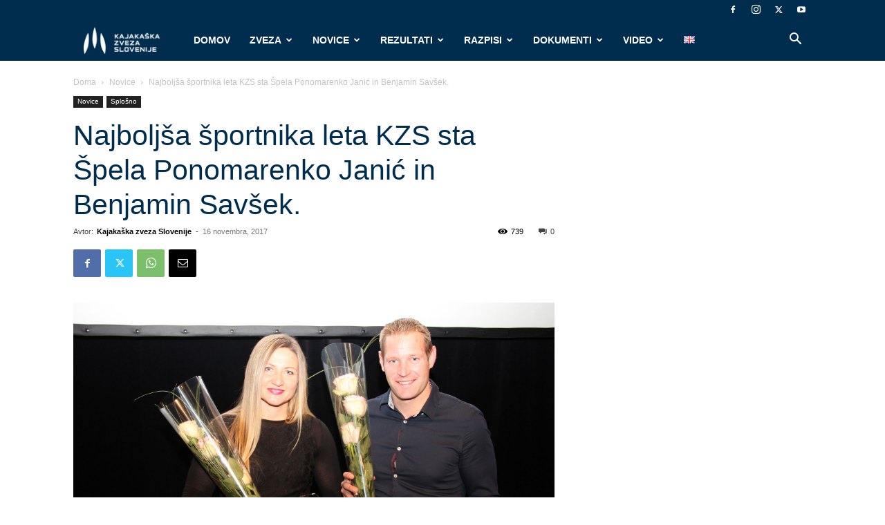

--- FILE ---
content_type: text/html; charset=UTF-8
request_url: https://kajak-zveza.si/novice/najboljsa-sportnika-leta-kzs-sta-spela-ponomarenko-janic-in-benjamin-savsek-1510790400/
body_size: 51973
content:
<!doctype html >
<!--[if IE 8]>    <html class="ie8" lang="en"> <![endif]-->
<!--[if IE 9]>    <html class="ie9" lang="en"> <![endif]-->
<!--[if gt IE 8]><!--> <html dir="ltr" lang="sl-SI" prefix="og: https://ogp.me/ns#"> <!--<![endif]-->
<head>
    
    <meta charset="UTF-8" />
    <meta name="viewport" content="width=device-width, initial-scale=1.0">
    <link rel="pingback" href="https://kajak-zveza.si/xmlrpc.php" />
    	<style>img:is([sizes="auto" i], [sizes^="auto," i]) { contain-intrinsic-size: 3000px 1500px }</style>
	
		<!-- All in One SEO 4.8.9 - aioseo.com -->
		<title>Najboljša športnika leta KZS sta Špela Ponomarenko Janić in Benjamin Savšek. | Kajakaška zveza Slovenije</title>
	<meta name="description" content="Kajakaška zveza Slovenije se je na vsakoletni prireditvi Kajakaš leta spomnila na številne uspehe iztekajočega se leta 2017 ter nagradila najboljše tekmovalke in tekmovalce pretekle sezone. Sezona je bila znova odlična, saj je kar 29 tekmovalk in tekmovalcev osvojilo vsaj eno kolajno na svetovnem ali evropskem prvenstvu (v konkurenci članov, mlajših članov ali mladincev) oziroma" />
	<meta name="robots" content="max-image-preview:large" />
	<meta name="author" content="Kajakaška zveza Slovenije"/>
	<meta name="keywords" content="novice,splošno" />
	<link rel="canonical" href="https://kajak-zveza.si/novice/najboljsa-sportnika-leta-kzs-sta-spela-ponomarenko-janic-in-benjamin-savsek-1510790400/" />
	<meta name="generator" content="All in One SEO (AIOSEO) 4.8.9" />
		<meta property="og:locale" content="sl_SI" />
		<meta property="og:site_name" content="Kajakaška zveza Slovenije" />
		<meta property="og:type" content="article" />
		<meta property="og:title" content="Najboljša športnika leta KZS sta Špela Ponomarenko Janić in Benjamin Savšek. | Kajakaška zveza Slovenije" />
		<meta property="og:description" content="Kajakaška zveza Slovenije se je na vsakoletni prireditvi Kajakaš leta spomnila na številne uspehe iztekajočega se leta 2017 ter nagradila najboljše tekmovalke in tekmovalce pretekle sezone. Sezona je bila znova odlična, saj je kar 29 tekmovalk in tekmovalcev osvojilo vsaj eno kolajno na svetovnem ali evropskem prvenstvu (v konkurenci članov, mlajših članov ali mladincev) oziroma" />
		<meta property="og:url" content="https://kajak-zveza.si/novice/najboljsa-sportnika-leta-kzs-sta-spela-ponomarenko-janic-in-benjamin-savsek-1510790400/" />
		<meta property="og:image" content="https://kajak-zveza.si/wp-content/uploads/2021/02/spela-ponomarenko-janic-benjamin-savsek-03.jpg" />
		<meta property="og:image:secure_url" content="https://kajak-zveza.si/wp-content/uploads/2021/02/spela-ponomarenko-janic-benjamin-savsek-03.jpg" />
		<meta property="og:image:width" content="2000" />
		<meta property="og:image:height" content="1330" />
		<meta property="article:published_time" content="2017-11-16T12:00:00+00:00" />
		<meta property="article:modified_time" content="2017-11-16T12:00:00+00:00" />
		<meta name="twitter:card" content="summary" />
		<meta name="twitter:title" content="Najboljša športnika leta KZS sta Špela Ponomarenko Janić in Benjamin Savšek. | Kajakaška zveza Slovenije" />
		<meta name="twitter:description" content="Kajakaška zveza Slovenije se je na vsakoletni prireditvi Kajakaš leta spomnila na številne uspehe iztekajočega se leta 2017 ter nagradila najboljše tekmovalke in tekmovalce pretekle sezone. Sezona je bila znova odlična, saj je kar 29 tekmovalk in tekmovalcev osvojilo vsaj eno kolajno na svetovnem ali evropskem prvenstvu (v konkurenci članov, mlajših članov ali mladincev) oziroma" />
		<meta name="twitter:image" content="https://kajak-zveza.si/wp-content/uploads/2021/02/spela-ponomarenko-janic-benjamin-savsek-03.jpg" />
		<script type="application/ld+json" class="aioseo-schema">
			{"@context":"https:\/\/schema.org","@graph":[{"@type":"Article","@id":"https:\/\/kajak-zveza.si\/novice\/najboljsa-sportnika-leta-kzs-sta-spela-ponomarenko-janic-in-benjamin-savsek-1510790400\/#article","name":"Najbolj\u0161a \u0161portnika leta KZS sta \u0160pela Ponomarenko Jani\u0107 in Benjamin Sav\u0161ek. | Kajaka\u0161ka zveza Slovenije","headline":"Najbolj\u0161a \u0161portnika leta KZS sta \u0160pela Ponomarenko Jani\u0107 in Benjamin Sav\u0161ek.","author":{"@id":"https:\/\/kajak-zveza.si\/author\/tomaz\/#author"},"publisher":{"@id":"https:\/\/kajak-zveza.si\/#organization"},"image":{"@type":"ImageObject","url":"https:\/\/kajak-zveza.si\/wp-content\/uploads\/2021\/02\/spela-ponomarenko-janic-benjamin-savsek-03.jpg","width":2000,"height":1330},"datePublished":"2017-11-16T12:00:00+01:00","dateModified":"2017-11-16T12:00:00+01:00","inLanguage":"sl-SI","mainEntityOfPage":{"@id":"https:\/\/kajak-zveza.si\/novice\/najboljsa-sportnika-leta-kzs-sta-spela-ponomarenko-janic-in-benjamin-savsek-1510790400\/#webpage"},"isPartOf":{"@id":"https:\/\/kajak-zveza.si\/novice\/najboljsa-sportnika-leta-kzs-sta-spela-ponomarenko-janic-in-benjamin-savsek-1510790400\/#webpage"},"articleSection":"Novice, Splo\u0161no, Sloven\u0161\u010dina"},{"@type":"BreadcrumbList","@id":"https:\/\/kajak-zveza.si\/novice\/najboljsa-sportnika-leta-kzs-sta-spela-ponomarenko-janic-in-benjamin-savsek-1510790400\/#breadcrumblist","itemListElement":[{"@type":"ListItem","@id":"https:\/\/kajak-zveza.si#listItem","position":1,"name":"Home","item":"https:\/\/kajak-zveza.si","nextItem":{"@type":"ListItem","@id":"https:\/\/kajak-zveza.si\/category\/novice\/#listItem","name":"Novice"}},{"@type":"ListItem","@id":"https:\/\/kajak-zveza.si\/category\/novice\/#listItem","position":2,"name":"Novice","item":"https:\/\/kajak-zveza.si\/category\/novice\/","nextItem":{"@type":"ListItem","@id":"https:\/\/kajak-zveza.si\/category\/novice\/splosno\/#listItem","name":"Splo\u0161no"},"previousItem":{"@type":"ListItem","@id":"https:\/\/kajak-zveza.si#listItem","name":"Home"}},{"@type":"ListItem","@id":"https:\/\/kajak-zveza.si\/category\/novice\/splosno\/#listItem","position":3,"name":"Splo\u0161no","item":"https:\/\/kajak-zveza.si\/category\/novice\/splosno\/","nextItem":{"@type":"ListItem","@id":"https:\/\/kajak-zveza.si\/novice\/najboljsa-sportnika-leta-kzs-sta-spela-ponomarenko-janic-in-benjamin-savsek-1510790400\/#listItem","name":"Najbolj\u0161a \u0161portnika leta KZS sta \u0160pela Ponomarenko Jani\u0107 in Benjamin Sav\u0161ek."},"previousItem":{"@type":"ListItem","@id":"https:\/\/kajak-zveza.si\/category\/novice\/#listItem","name":"Novice"}},{"@type":"ListItem","@id":"https:\/\/kajak-zveza.si\/novice\/najboljsa-sportnika-leta-kzs-sta-spela-ponomarenko-janic-in-benjamin-savsek-1510790400\/#listItem","position":4,"name":"Najbolj\u0161a \u0161portnika leta KZS sta \u0160pela Ponomarenko Jani\u0107 in Benjamin Sav\u0161ek.","previousItem":{"@type":"ListItem","@id":"https:\/\/kajak-zveza.si\/category\/novice\/splosno\/#listItem","name":"Splo\u0161no"}}]},{"@type":"Organization","@id":"https:\/\/kajak-zveza.si\/#organization","name":"Kajaka\u0161ka zveza Slovenije","description":"Kajaka\u0161ka zveza Slovenije","url":"https:\/\/kajak-zveza.si\/"},{"@type":"Person","@id":"https:\/\/kajak-zveza.si\/author\/tomaz\/#author","url":"https:\/\/kajak-zveza.si\/author\/tomaz\/","name":"Kajaka\u0161ka zveza Slovenije","image":{"@type":"ImageObject","@id":"https:\/\/kajak-zveza.si\/novice\/najboljsa-sportnika-leta-kzs-sta-spela-ponomarenko-janic-in-benjamin-savsek-1510790400\/#authorImage","url":"https:\/\/kajak-zveza.si\/wp-content\/uploads\/2021\/02\/kzs-logo-square-bel-150x150.png","width":96,"height":96,"caption":"Kajaka\u0161ka zveza Slovenije"}},{"@type":"WebPage","@id":"https:\/\/kajak-zveza.si\/novice\/najboljsa-sportnika-leta-kzs-sta-spela-ponomarenko-janic-in-benjamin-savsek-1510790400\/#webpage","url":"https:\/\/kajak-zveza.si\/novice\/najboljsa-sportnika-leta-kzs-sta-spela-ponomarenko-janic-in-benjamin-savsek-1510790400\/","name":"Najbolj\u0161a \u0161portnika leta KZS sta \u0160pela Ponomarenko Jani\u0107 in Benjamin Sav\u0161ek. | Kajaka\u0161ka zveza Slovenije","description":"Kajaka\u0161ka zveza Slovenije se je na vsakoletni prireditvi Kajaka\u0161 leta spomnila na \u0161tevilne uspehe iztekajo\u010dega se leta 2017 ter nagradila najbolj\u0161e tekmovalke in tekmovalce pretekle sezone. Sezona je bila znova odli\u010dna, saj je kar 29 tekmovalk in tekmovalcev osvojilo vsaj eno kolajno na svetovnem ali evropskem prvenstvu (v konkurenci \u010dlanov, mlaj\u0161ih \u010dlanov ali mladincev) oziroma","inLanguage":"sl-SI","isPartOf":{"@id":"https:\/\/kajak-zveza.si\/#website"},"breadcrumb":{"@id":"https:\/\/kajak-zveza.si\/novice\/najboljsa-sportnika-leta-kzs-sta-spela-ponomarenko-janic-in-benjamin-savsek-1510790400\/#breadcrumblist"},"author":{"@id":"https:\/\/kajak-zveza.si\/author\/tomaz\/#author"},"creator":{"@id":"https:\/\/kajak-zveza.si\/author\/tomaz\/#author"},"image":{"@type":"ImageObject","url":"https:\/\/kajak-zveza.si\/wp-content\/uploads\/2021\/02\/spela-ponomarenko-janic-benjamin-savsek-03.jpg","@id":"https:\/\/kajak-zveza.si\/novice\/najboljsa-sportnika-leta-kzs-sta-spela-ponomarenko-janic-in-benjamin-savsek-1510790400\/#mainImage","width":2000,"height":1330},"primaryImageOfPage":{"@id":"https:\/\/kajak-zveza.si\/novice\/najboljsa-sportnika-leta-kzs-sta-spela-ponomarenko-janic-in-benjamin-savsek-1510790400\/#mainImage"},"datePublished":"2017-11-16T12:00:00+01:00","dateModified":"2017-11-16T12:00:00+01:00"},{"@type":"WebSite","@id":"https:\/\/kajak-zveza.si\/#website","url":"https:\/\/kajak-zveza.si\/","name":"Kajaka\u0161ka zveza Slovenije","description":"Kajaka\u0161ka zveza Slovenije","inLanguage":"sl-SI","publisher":{"@id":"https:\/\/kajak-zveza.si\/#organization"}}]}
		</script>
		<!-- All in One SEO -->

<link rel="icon" type="image/png" href="https://kajak-zveza.si/wp-content/uploads/2024/12/cropped-logo_ico-300x300.jpg"><link rel='dns-prefetch' href='//use.fontawesome.com' />
<link rel="alternate" type="application/rss+xml" title="Kajakaška zveza Slovenije &raquo; Vir" href="https://kajak-zveza.si/feed/" />
<link rel="alternate" type="application/rss+xml" title="Kajakaška zveza Slovenije &raquo; Vir komentarjev" href="https://kajak-zveza.si/comments/feed/" />
<link rel="alternate" type="text/calendar" title="Kajakaška zveza Slovenije &raquo; iCal Feed" href="https://kajak-zveza.si/koledar/?ical=1" />
<script type="text/javascript">
/* <![CDATA[ */
window._wpemojiSettings = {"baseUrl":"https:\/\/s.w.org\/images\/core\/emoji\/16.0.1\/72x72\/","ext":".png","svgUrl":"https:\/\/s.w.org\/images\/core\/emoji\/16.0.1\/svg\/","svgExt":".svg","source":{"concatemoji":"https:\/\/kajak-zveza.si\/wp-includes\/js\/wp-emoji-release.min.js?ver=6.8.3"}};
/*! This file is auto-generated */
!function(s,n){var o,i,e;function c(e){try{var t={supportTests:e,timestamp:(new Date).valueOf()};sessionStorage.setItem(o,JSON.stringify(t))}catch(e){}}function p(e,t,n){e.clearRect(0,0,e.canvas.width,e.canvas.height),e.fillText(t,0,0);var t=new Uint32Array(e.getImageData(0,0,e.canvas.width,e.canvas.height).data),a=(e.clearRect(0,0,e.canvas.width,e.canvas.height),e.fillText(n,0,0),new Uint32Array(e.getImageData(0,0,e.canvas.width,e.canvas.height).data));return t.every(function(e,t){return e===a[t]})}function u(e,t){e.clearRect(0,0,e.canvas.width,e.canvas.height),e.fillText(t,0,0);for(var n=e.getImageData(16,16,1,1),a=0;a<n.data.length;a++)if(0!==n.data[a])return!1;return!0}function f(e,t,n,a){switch(t){case"flag":return n(e,"\ud83c\udff3\ufe0f\u200d\u26a7\ufe0f","\ud83c\udff3\ufe0f\u200b\u26a7\ufe0f")?!1:!n(e,"\ud83c\udde8\ud83c\uddf6","\ud83c\udde8\u200b\ud83c\uddf6")&&!n(e,"\ud83c\udff4\udb40\udc67\udb40\udc62\udb40\udc65\udb40\udc6e\udb40\udc67\udb40\udc7f","\ud83c\udff4\u200b\udb40\udc67\u200b\udb40\udc62\u200b\udb40\udc65\u200b\udb40\udc6e\u200b\udb40\udc67\u200b\udb40\udc7f");case"emoji":return!a(e,"\ud83e\udedf")}return!1}function g(e,t,n,a){var r="undefined"!=typeof WorkerGlobalScope&&self instanceof WorkerGlobalScope?new OffscreenCanvas(300,150):s.createElement("canvas"),o=r.getContext("2d",{willReadFrequently:!0}),i=(o.textBaseline="top",o.font="600 32px Arial",{});return e.forEach(function(e){i[e]=t(o,e,n,a)}),i}function t(e){var t=s.createElement("script");t.src=e,t.defer=!0,s.head.appendChild(t)}"undefined"!=typeof Promise&&(o="wpEmojiSettingsSupports",i=["flag","emoji"],n.supports={everything:!0,everythingExceptFlag:!0},e=new Promise(function(e){s.addEventListener("DOMContentLoaded",e,{once:!0})}),new Promise(function(t){var n=function(){try{var e=JSON.parse(sessionStorage.getItem(o));if("object"==typeof e&&"number"==typeof e.timestamp&&(new Date).valueOf()<e.timestamp+604800&&"object"==typeof e.supportTests)return e.supportTests}catch(e){}return null}();if(!n){if("undefined"!=typeof Worker&&"undefined"!=typeof OffscreenCanvas&&"undefined"!=typeof URL&&URL.createObjectURL&&"undefined"!=typeof Blob)try{var e="postMessage("+g.toString()+"("+[JSON.stringify(i),f.toString(),p.toString(),u.toString()].join(",")+"));",a=new Blob([e],{type:"text/javascript"}),r=new Worker(URL.createObjectURL(a),{name:"wpTestEmojiSupports"});return void(r.onmessage=function(e){c(n=e.data),r.terminate(),t(n)})}catch(e){}c(n=g(i,f,p,u))}t(n)}).then(function(e){for(var t in e)n.supports[t]=e[t],n.supports.everything=n.supports.everything&&n.supports[t],"flag"!==t&&(n.supports.everythingExceptFlag=n.supports.everythingExceptFlag&&n.supports[t]);n.supports.everythingExceptFlag=n.supports.everythingExceptFlag&&!n.supports.flag,n.DOMReady=!1,n.readyCallback=function(){n.DOMReady=!0}}).then(function(){return e}).then(function(){var e;n.supports.everything||(n.readyCallback(),(e=n.source||{}).concatemoji?t(e.concatemoji):e.wpemoji&&e.twemoji&&(t(e.twemoji),t(e.wpemoji)))}))}((window,document),window._wpemojiSettings);
/* ]]> */
</script>
<link rel='stylesheet' id='sponsors-carousel-css' href='https://kajak-zveza.si/wp-content/plugins/sponsors-carousel/css/sponsors-carousel.css?ver=6.8.3' type='text/css' media='all' />
<link rel='stylesheet' id='sbi_styles-css' href='https://kajak-zveza.si/wp-content/plugins/instagram-feed/css/sbi-styles.min.css?ver=6.9.1' type='text/css' media='all' />
<style id='wp-emoji-styles-inline-css' type='text/css'>

	img.wp-smiley, img.emoji {
		display: inline !important;
		border: none !important;
		box-shadow: none !important;
		height: 1em !important;
		width: 1em !important;
		margin: 0 0.07em !important;
		vertical-align: -0.1em !important;
		background: none !important;
		padding: 0 !important;
	}
</style>
<link rel='stylesheet' id='wp-block-library-css' href='https://kajak-zveza.si/wp-includes/css/dist/block-library/style.min.css?ver=6.8.3' type='text/css' media='all' />
<style id='classic-theme-styles-inline-css' type='text/css'>
/*! This file is auto-generated */
.wp-block-button__link{color:#fff;background-color:#32373c;border-radius:9999px;box-shadow:none;text-decoration:none;padding:calc(.667em + 2px) calc(1.333em + 2px);font-size:1.125em}.wp-block-file__button{background:#32373c;color:#fff;text-decoration:none}
</style>
<style id='font-awesome-svg-styles-default-inline-css' type='text/css'>
.svg-inline--fa {
  display: inline-block;
  height: 1em;
  overflow: visible;
  vertical-align: -.125em;
}
</style>
<link rel='stylesheet' id='font-awesome-svg-styles-css' href='https://kajak-zveza.si/wp-content/uploads/font-awesome/v5.10.2/css/svg-with-js.css' type='text/css' media='all' />
<style id='font-awesome-svg-styles-inline-css' type='text/css'>
   .wp-block-font-awesome-icon svg::before,
   .wp-rich-text-font-awesome-icon svg::before {content: unset;}
</style>
<style id='global-styles-inline-css' type='text/css'>
:root{--wp--preset--aspect-ratio--square: 1;--wp--preset--aspect-ratio--4-3: 4/3;--wp--preset--aspect-ratio--3-4: 3/4;--wp--preset--aspect-ratio--3-2: 3/2;--wp--preset--aspect-ratio--2-3: 2/3;--wp--preset--aspect-ratio--16-9: 16/9;--wp--preset--aspect-ratio--9-16: 9/16;--wp--preset--color--black: #000000;--wp--preset--color--cyan-bluish-gray: #abb8c3;--wp--preset--color--white: #ffffff;--wp--preset--color--pale-pink: #f78da7;--wp--preset--color--vivid-red: #cf2e2e;--wp--preset--color--luminous-vivid-orange: #ff6900;--wp--preset--color--luminous-vivid-amber: #fcb900;--wp--preset--color--light-green-cyan: #7bdcb5;--wp--preset--color--vivid-green-cyan: #00d084;--wp--preset--color--pale-cyan-blue: #8ed1fc;--wp--preset--color--vivid-cyan-blue: #0693e3;--wp--preset--color--vivid-purple: #9b51e0;--wp--preset--gradient--vivid-cyan-blue-to-vivid-purple: linear-gradient(135deg,rgba(6,147,227,1) 0%,rgb(155,81,224) 100%);--wp--preset--gradient--light-green-cyan-to-vivid-green-cyan: linear-gradient(135deg,rgb(122,220,180) 0%,rgb(0,208,130) 100%);--wp--preset--gradient--luminous-vivid-amber-to-luminous-vivid-orange: linear-gradient(135deg,rgba(252,185,0,1) 0%,rgba(255,105,0,1) 100%);--wp--preset--gradient--luminous-vivid-orange-to-vivid-red: linear-gradient(135deg,rgba(255,105,0,1) 0%,rgb(207,46,46) 100%);--wp--preset--gradient--very-light-gray-to-cyan-bluish-gray: linear-gradient(135deg,rgb(238,238,238) 0%,rgb(169,184,195) 100%);--wp--preset--gradient--cool-to-warm-spectrum: linear-gradient(135deg,rgb(74,234,220) 0%,rgb(151,120,209) 20%,rgb(207,42,186) 40%,rgb(238,44,130) 60%,rgb(251,105,98) 80%,rgb(254,248,76) 100%);--wp--preset--gradient--blush-light-purple: linear-gradient(135deg,rgb(255,206,236) 0%,rgb(152,150,240) 100%);--wp--preset--gradient--blush-bordeaux: linear-gradient(135deg,rgb(254,205,165) 0%,rgb(254,45,45) 50%,rgb(107,0,62) 100%);--wp--preset--gradient--luminous-dusk: linear-gradient(135deg,rgb(255,203,112) 0%,rgb(199,81,192) 50%,rgb(65,88,208) 100%);--wp--preset--gradient--pale-ocean: linear-gradient(135deg,rgb(255,245,203) 0%,rgb(182,227,212) 50%,rgb(51,167,181) 100%);--wp--preset--gradient--electric-grass: linear-gradient(135deg,rgb(202,248,128) 0%,rgb(113,206,126) 100%);--wp--preset--gradient--midnight: linear-gradient(135deg,rgb(2,3,129) 0%,rgb(40,116,252) 100%);--wp--preset--font-size--small: 11px;--wp--preset--font-size--medium: 20px;--wp--preset--font-size--large: 32px;--wp--preset--font-size--x-large: 42px;--wp--preset--font-size--regular: 15px;--wp--preset--font-size--larger: 50px;--wp--preset--spacing--20: 0.44rem;--wp--preset--spacing--30: 0.67rem;--wp--preset--spacing--40: 1rem;--wp--preset--spacing--50: 1.5rem;--wp--preset--spacing--60: 2.25rem;--wp--preset--spacing--70: 3.38rem;--wp--preset--spacing--80: 5.06rem;--wp--preset--shadow--natural: 6px 6px 9px rgba(0, 0, 0, 0.2);--wp--preset--shadow--deep: 12px 12px 50px rgba(0, 0, 0, 0.4);--wp--preset--shadow--sharp: 6px 6px 0px rgba(0, 0, 0, 0.2);--wp--preset--shadow--outlined: 6px 6px 0px -3px rgba(255, 255, 255, 1), 6px 6px rgba(0, 0, 0, 1);--wp--preset--shadow--crisp: 6px 6px 0px rgba(0, 0, 0, 1);}:where(.is-layout-flex){gap: 0.5em;}:where(.is-layout-grid){gap: 0.5em;}body .is-layout-flex{display: flex;}.is-layout-flex{flex-wrap: wrap;align-items: center;}.is-layout-flex > :is(*, div){margin: 0;}body .is-layout-grid{display: grid;}.is-layout-grid > :is(*, div){margin: 0;}:where(.wp-block-columns.is-layout-flex){gap: 2em;}:where(.wp-block-columns.is-layout-grid){gap: 2em;}:where(.wp-block-post-template.is-layout-flex){gap: 1.25em;}:where(.wp-block-post-template.is-layout-grid){gap: 1.25em;}.has-black-color{color: var(--wp--preset--color--black) !important;}.has-cyan-bluish-gray-color{color: var(--wp--preset--color--cyan-bluish-gray) !important;}.has-white-color{color: var(--wp--preset--color--white) !important;}.has-pale-pink-color{color: var(--wp--preset--color--pale-pink) !important;}.has-vivid-red-color{color: var(--wp--preset--color--vivid-red) !important;}.has-luminous-vivid-orange-color{color: var(--wp--preset--color--luminous-vivid-orange) !important;}.has-luminous-vivid-amber-color{color: var(--wp--preset--color--luminous-vivid-amber) !important;}.has-light-green-cyan-color{color: var(--wp--preset--color--light-green-cyan) !important;}.has-vivid-green-cyan-color{color: var(--wp--preset--color--vivid-green-cyan) !important;}.has-pale-cyan-blue-color{color: var(--wp--preset--color--pale-cyan-blue) !important;}.has-vivid-cyan-blue-color{color: var(--wp--preset--color--vivid-cyan-blue) !important;}.has-vivid-purple-color{color: var(--wp--preset--color--vivid-purple) !important;}.has-black-background-color{background-color: var(--wp--preset--color--black) !important;}.has-cyan-bluish-gray-background-color{background-color: var(--wp--preset--color--cyan-bluish-gray) !important;}.has-white-background-color{background-color: var(--wp--preset--color--white) !important;}.has-pale-pink-background-color{background-color: var(--wp--preset--color--pale-pink) !important;}.has-vivid-red-background-color{background-color: var(--wp--preset--color--vivid-red) !important;}.has-luminous-vivid-orange-background-color{background-color: var(--wp--preset--color--luminous-vivid-orange) !important;}.has-luminous-vivid-amber-background-color{background-color: var(--wp--preset--color--luminous-vivid-amber) !important;}.has-light-green-cyan-background-color{background-color: var(--wp--preset--color--light-green-cyan) !important;}.has-vivid-green-cyan-background-color{background-color: var(--wp--preset--color--vivid-green-cyan) !important;}.has-pale-cyan-blue-background-color{background-color: var(--wp--preset--color--pale-cyan-blue) !important;}.has-vivid-cyan-blue-background-color{background-color: var(--wp--preset--color--vivid-cyan-blue) !important;}.has-vivid-purple-background-color{background-color: var(--wp--preset--color--vivid-purple) !important;}.has-black-border-color{border-color: var(--wp--preset--color--black) !important;}.has-cyan-bluish-gray-border-color{border-color: var(--wp--preset--color--cyan-bluish-gray) !important;}.has-white-border-color{border-color: var(--wp--preset--color--white) !important;}.has-pale-pink-border-color{border-color: var(--wp--preset--color--pale-pink) !important;}.has-vivid-red-border-color{border-color: var(--wp--preset--color--vivid-red) !important;}.has-luminous-vivid-orange-border-color{border-color: var(--wp--preset--color--luminous-vivid-orange) !important;}.has-luminous-vivid-amber-border-color{border-color: var(--wp--preset--color--luminous-vivid-amber) !important;}.has-light-green-cyan-border-color{border-color: var(--wp--preset--color--light-green-cyan) !important;}.has-vivid-green-cyan-border-color{border-color: var(--wp--preset--color--vivid-green-cyan) !important;}.has-pale-cyan-blue-border-color{border-color: var(--wp--preset--color--pale-cyan-blue) !important;}.has-vivid-cyan-blue-border-color{border-color: var(--wp--preset--color--vivid-cyan-blue) !important;}.has-vivid-purple-border-color{border-color: var(--wp--preset--color--vivid-purple) !important;}.has-vivid-cyan-blue-to-vivid-purple-gradient-background{background: var(--wp--preset--gradient--vivid-cyan-blue-to-vivid-purple) !important;}.has-light-green-cyan-to-vivid-green-cyan-gradient-background{background: var(--wp--preset--gradient--light-green-cyan-to-vivid-green-cyan) !important;}.has-luminous-vivid-amber-to-luminous-vivid-orange-gradient-background{background: var(--wp--preset--gradient--luminous-vivid-amber-to-luminous-vivid-orange) !important;}.has-luminous-vivid-orange-to-vivid-red-gradient-background{background: var(--wp--preset--gradient--luminous-vivid-orange-to-vivid-red) !important;}.has-very-light-gray-to-cyan-bluish-gray-gradient-background{background: var(--wp--preset--gradient--very-light-gray-to-cyan-bluish-gray) !important;}.has-cool-to-warm-spectrum-gradient-background{background: var(--wp--preset--gradient--cool-to-warm-spectrum) !important;}.has-blush-light-purple-gradient-background{background: var(--wp--preset--gradient--blush-light-purple) !important;}.has-blush-bordeaux-gradient-background{background: var(--wp--preset--gradient--blush-bordeaux) !important;}.has-luminous-dusk-gradient-background{background: var(--wp--preset--gradient--luminous-dusk) !important;}.has-pale-ocean-gradient-background{background: var(--wp--preset--gradient--pale-ocean) !important;}.has-electric-grass-gradient-background{background: var(--wp--preset--gradient--electric-grass) !important;}.has-midnight-gradient-background{background: var(--wp--preset--gradient--midnight) !important;}.has-small-font-size{font-size: var(--wp--preset--font-size--small) !important;}.has-medium-font-size{font-size: var(--wp--preset--font-size--medium) !important;}.has-large-font-size{font-size: var(--wp--preset--font-size--large) !important;}.has-x-large-font-size{font-size: var(--wp--preset--font-size--x-large) !important;}
:where(.wp-block-post-template.is-layout-flex){gap: 1.25em;}:where(.wp-block-post-template.is-layout-grid){gap: 1.25em;}
:where(.wp-block-columns.is-layout-flex){gap: 2em;}:where(.wp-block-columns.is-layout-grid){gap: 2em;}
:root :where(.wp-block-pullquote){font-size: 1.5em;line-height: 1.6;}
</style>
<link rel='stylesheet' id='contact-form-7-css' href='https://kajak-zveza.si/wp-content/plugins/contact-form-7/includes/css/styles.css?ver=6.1.3' type='text/css' media='all' />
<link rel='stylesheet' id='magic-liquidizer-table-style-css' href='https://kajak-zveza.si/wp-content/plugins/magic-liquidizer-responsive-table/idcss/ml-responsive-table.css?ver=2.0.3' type='text/css' media='all' />
<link rel='stylesheet' id='mptt-style-css' href='https://kajak-zveza.si/wp-content/plugins/mp-timetable/media/css/style.css?ver=2.4.15' type='text/css' media='all' />
<link rel='stylesheet' id='ppress-frontend-css' href='https://kajak-zveza.si/wp-content/plugins/wp-user-avatar/assets/css/frontend.min.css?ver=4.16.6' type='text/css' media='all' />
<link rel='stylesheet' id='ppress-flatpickr-css' href='https://kajak-zveza.si/wp-content/plugins/wp-user-avatar/assets/flatpickr/flatpickr.min.css?ver=4.16.6' type='text/css' media='all' />
<link rel='stylesheet' id='ppress-select2-css' href='https://kajak-zveza.si/wp-content/plugins/wp-user-avatar/assets/select2/select2.min.css?ver=6.8.3' type='text/css' media='all' />
<link rel='stylesheet' id='td-plugin-newsletter-css' href='https://kajak-zveza.si/wp-content/plugins/td-newsletter/style.css?ver=12.7.3' type='text/css' media='all' />
<link rel='stylesheet' id='td-plugin-multi-purpose-css' href='https://kajak-zveza.si/wp-content/plugins/td-composer/td-multi-purpose/style.css?ver=7cd248d7ca13c255207c3f8b916c3f00' type='text/css' media='all' />
<link rel='stylesheet' id='font-awesome-official-css' href='https://use.fontawesome.com/releases/v5.10.2/css/all.css' type='text/css' media='all' integrity="sha384-rtJEYb85SiYWgfpCr0jn174XgJTn4rptSOQsMroFBPQSGLdOC5IbubP6lJ35qoM9" crossorigin="anonymous" />
<link rel='stylesheet' id='td-theme-css' href='https://kajak-zveza.si/wp-content/themes/Newspaper/style.css?ver=12.7.3' type='text/css' media='all' />
<style id='td-theme-inline-css' type='text/css'>@media (max-width:767px){.td-header-desktop-wrap{display:none}}@media (min-width:767px){.td-header-mobile-wrap{display:none}}</style>
<link rel='stylesheet' id='td-theme-child-css' href='https://kajak-zveza.si/wp-content/themes/Newspaper-Child/style.css?ver=12.7.3c' type='text/css' media='all' />
<link rel='stylesheet' id='__EPYT__style-css' href='https://kajak-zveza.si/wp-content/plugins/youtube-embed-plus/styles/ytprefs.min.css?ver=14.2.3' type='text/css' media='all' />
<style id='__EPYT__style-inline-css' type='text/css'>

                .epyt-gallery-thumb {
                        width: 33.333%;
                }
                
</style>
<link rel='stylesheet' id='td-legacy-framework-front-style-css' href='https://kajak-zveza.si/wp-content/plugins/td-composer/legacy/Newspaper/assets/css/td_legacy_main.css?ver=7cd248d7ca13c255207c3f8b916c3f00' type='text/css' media='all' />
<link rel='stylesheet' id='td-standard-pack-framework-front-style-css' href='https://kajak-zveza.si/wp-content/plugins/td-standard-pack/Newspaper/assets/css/td_standard_pack_main.css?ver=c12e6da63ed2f212e87e44e5e9b9a302' type='text/css' media='all' />
<link rel='stylesheet' id='td-theme-demo-style-css' href='https://kajak-zveza.si/wp-content/plugins/td-composer/legacy/Newspaper/includes/demos/fast/demo_style.css?ver=12.7.3' type='text/css' media='all' />
<link rel='stylesheet' id='tdb_style_cloud_templates_front-css' href='https://kajak-zveza.si/wp-content/plugins/td-cloud-library/assets/css/tdb_main.css?ver=6127d3b6131f900b2e62bb855b13dc3b' type='text/css' media='all' />
<link rel='stylesheet' id='font-awesome-official-v4shim-css' href='https://use.fontawesome.com/releases/v5.10.2/css/v4-shims.css' type='text/css' media='all' integrity="sha384-updXts+unDswrMsYxLc5R+HfSmF8CuEIOe48Rj3DoVoPUIImOT1fs26H/tr/H9gC" crossorigin="anonymous" />
<style id='font-awesome-official-v4shim-inline-css' type='text/css'>
@font-face {
font-family: "FontAwesome";
font-display: block;
src: url("https://use.fontawesome.com/releases/v5.10.2/webfonts/fa-brands-400.eot"),
		url("https://use.fontawesome.com/releases/v5.10.2/webfonts/fa-brands-400.eot?#iefix") format("embedded-opentype"),
		url("https://use.fontawesome.com/releases/v5.10.2/webfonts/fa-brands-400.woff2") format("woff2"),
		url("https://use.fontawesome.com/releases/v5.10.2/webfonts/fa-brands-400.woff") format("woff"),
		url("https://use.fontawesome.com/releases/v5.10.2/webfonts/fa-brands-400.ttf") format("truetype"),
		url("https://use.fontawesome.com/releases/v5.10.2/webfonts/fa-brands-400.svg#fontawesome") format("svg");
}

@font-face {
font-family: "FontAwesome";
font-display: block;
src: url("https://use.fontawesome.com/releases/v5.10.2/webfonts/fa-solid-900.eot"),
		url("https://use.fontawesome.com/releases/v5.10.2/webfonts/fa-solid-900.eot?#iefix") format("embedded-opentype"),
		url("https://use.fontawesome.com/releases/v5.10.2/webfonts/fa-solid-900.woff2") format("woff2"),
		url("https://use.fontawesome.com/releases/v5.10.2/webfonts/fa-solid-900.woff") format("woff"),
		url("https://use.fontawesome.com/releases/v5.10.2/webfonts/fa-solid-900.ttf") format("truetype"),
		url("https://use.fontawesome.com/releases/v5.10.2/webfonts/fa-solid-900.svg#fontawesome") format("svg");
}

@font-face {
font-family: "FontAwesome";
font-display: block;
src: url("https://use.fontawesome.com/releases/v5.10.2/webfonts/fa-regular-400.eot"),
		url("https://use.fontawesome.com/releases/v5.10.2/webfonts/fa-regular-400.eot?#iefix") format("embedded-opentype"),
		url("https://use.fontawesome.com/releases/v5.10.2/webfonts/fa-regular-400.woff2") format("woff2"),
		url("https://use.fontawesome.com/releases/v5.10.2/webfonts/fa-regular-400.woff") format("woff"),
		url("https://use.fontawesome.com/releases/v5.10.2/webfonts/fa-regular-400.ttf") format("truetype"),
		url("https://use.fontawesome.com/releases/v5.10.2/webfonts/fa-regular-400.svg#fontawesome") format("svg");
unicode-range: U+F004-F005,U+F007,U+F017,U+F022,U+F024,U+F02E,U+F03E,U+F044,U+F057-F059,U+F06E,U+F070,U+F075,U+F07B-F07C,U+F080,U+F086,U+F089,U+F094,U+F09D,U+F0A0,U+F0A4-F0A7,U+F0C5,U+F0C7-F0C8,U+F0E0,U+F0EB,U+F0F3,U+F0F8,U+F0FE,U+F111,U+F118-F11A,U+F11C,U+F133,U+F144,U+F146,U+F14A,U+F14D-F14E,U+F150-F152,U+F15B-F15C,U+F164-F165,U+F185-F186,U+F191-F192,U+F1AD,U+F1C1-F1C9,U+F1CD,U+F1D8,U+F1E3,U+F1EA,U+F1F6,U+F1F9,U+F20A,U+F247-F249,U+F24D,U+F254-F25B,U+F25D,U+F267,U+F271-F274,U+F279,U+F28B,U+F28D,U+F2B5-F2B6,U+F2B9,U+F2BB,U+F2BD,U+F2C1-F2C2,U+F2D0,U+F2D2,U+F2DC,U+F2ED,U+F328,U+F358-F35B,U+F3A5,U+F3D1,U+F410,U+F4AD;
}
</style>
<link rel='stylesheet' id='dashicons-css' href='https://kajak-zveza.si/wp-includes/css/dashicons.min.css?ver=6.8.3' type='text/css' media='all' />
<script type="text/javascript" src="https://kajak-zveza.si/wp-includes/js/jquery/jquery.min.js?ver=3.7.1" id="jquery-core-js"></script>
<script type="text/javascript" src="https://kajak-zveza.si/wp-includes/js/jquery/jquery-migrate.min.js?ver=3.4.1" id="jquery-migrate-js"></script>
<script type="text/javascript" src="https://kajak-zveza.si/wp-content/plugins/magic-liquidizer-responsive-table/idjs/ml.responsive.table.min.js?ver=2.0.3" id="magic-liquidizer-table-js"></script>
<script type="text/javascript" src="//kajak-zveza.si/wp-content/plugins/revslider/sr6/assets/js/rbtools.min.js?ver=6.7.5" async id="tp-tools-js"></script>
<script type="text/javascript" src="//kajak-zveza.si/wp-content/plugins/revslider/sr6/assets/js/rs6.min.js?ver=6.7.10" async id="revmin-js"></script>
<script type="text/javascript" src="https://kajak-zveza.si/wp-content/plugins/sponsors-carousel/js/jquery.jcarousel.min.js?ver=4.01" id="jcarousel-js"></script>
<script type="text/javascript" src="https://kajak-zveza.si/wp-content/plugins/sponsors-carousel/js/jquery.jcarousel-autoscroll.min.js?ver=4.01" id="jcarousel-autoscroll-js"></script>
<script type="text/javascript" src="https://kajak-zveza.si/wp-content/plugins/sponsors-carousel/js/sponsors-carousel.js?ver=4.01" id="sponsors-carousel-js"></script>
<script type="text/javascript" src="https://kajak-zveza.si/wp-content/plugins/wp-user-avatar/assets/flatpickr/flatpickr.min.js?ver=4.16.6" id="ppress-flatpickr-js"></script>
<script type="text/javascript" src="https://kajak-zveza.si/wp-content/plugins/wp-user-avatar/assets/select2/select2.min.js?ver=4.16.6" id="ppress-select2-js"></script>
<script type="text/javascript" id="__ytprefs__-js-extra">
/* <![CDATA[ */
var _EPYT_ = {"ajaxurl":"https:\/\/kajak-zveza.si\/wp-admin\/admin-ajax.php","security":"37bc4c3771","gallery_scrolloffset":"20","eppathtoscripts":"https:\/\/kajak-zveza.si\/wp-content\/plugins\/youtube-embed-plus\/scripts\/","eppath":"https:\/\/kajak-zveza.si\/wp-content\/plugins\/youtube-embed-plus\/","epresponsiveselector":"[\"iframe.__youtube_prefs__\",\"iframe[src*='youtube.com']\",\"iframe[src*='youtube-nocookie.com']\",\"iframe[data-ep-src*='youtube.com']\",\"iframe[data-ep-src*='youtube-nocookie.com']\",\"iframe[data-ep-gallerysrc*='youtube.com']\"]","epdovol":"1","version":"14.2.3","evselector":"iframe.__youtube_prefs__[src], iframe[src*=\"youtube.com\/embed\/\"], iframe[src*=\"youtube-nocookie.com\/embed\/\"]","ajax_compat":"","maxres_facade":"eager","ytapi_load":"light","pause_others":"","stopMobileBuffer":"1","facade_mode":"","not_live_on_channel":""};
/* ]]> */
</script>
<script type="text/javascript" src="https://kajak-zveza.si/wp-content/plugins/youtube-embed-plus/scripts/ytprefs.min.js?ver=14.2.3" id="__ytprefs__-js"></script>
<link rel="https://api.w.org/" href="https://kajak-zveza.si/wp-json/" /><link rel="alternate" title="JSON" type="application/json" href="https://kajak-zveza.si/wp-json/wp/v2/posts/124730" /><link rel="EditURI" type="application/rsd+xml" title="RSD" href="https://kajak-zveza.si/xmlrpc.php?rsd" />
<meta name="generator" content="WordPress 6.8.3" />
<link rel='shortlink' href='https://kajak-zveza.si/?p=124730' />
<link rel="alternate" title="oEmbed (JSON)" type="application/json+oembed" href="https://kajak-zveza.si/wp-json/oembed/1.0/embed?url=https%3A%2F%2Fkajak-zveza.si%2Fnovice%2Fnajboljsa-sportnika-leta-kzs-sta-spela-ponomarenko-janic-in-benjamin-savsek-1510790400%2F" />
<link rel="alternate" title="oEmbed (XML)" type="text/xml+oembed" href="https://kajak-zveza.si/wp-json/oembed/1.0/embed?url=https%3A%2F%2Fkajak-zveza.si%2Fnovice%2Fnajboljsa-sportnika-leta-kzs-sta-spela-ponomarenko-janic-in-benjamin-savsek-1510790400%2F&#038;format=xml" />
<noscript><style type="text/css">.mptt-shortcode-wrapper .mptt-shortcode-table:first-of-type{display:table!important}.mptt-shortcode-wrapper .mptt-shortcode-table .mptt-event-container:hover{height:auto!important;min-height:100%!important}body.mprm_ie_browser .mptt-shortcode-wrapper .mptt-event-container{height:auto!important}@media (max-width:767px){.mptt-shortcode-wrapper .mptt-shortcode-table:first-of-type{display:none!important}}</style></noscript><meta name="tec-api-version" content="v1"><meta name="tec-api-origin" content="https://kajak-zveza.si"><link rel="alternate" href="https://kajak-zveza.si/wp-json/tribe/events/v1/" />    <script>
        window.tdb_global_vars = {"wpRestUrl":"https:\/\/kajak-zveza.si\/wp-json\/","permalinkStructure":"\/%category%\/%postname%\/"};
        window.tdb_p_autoload_vars = {"isAjax":false,"isAdminBarShowing":false,"autoloadStatus":"off","origPostEditUrl":null};
    </script>
    
    <style id="tdb-global-colors">:root{--accent-color:#fff}</style>

    
	<meta name="generator" content="Powered by Slider Revolution 6.7.10 - responsive, Mobile-Friendly Slider Plugin for WordPress with comfortable drag and drop interface." />

<!-- JS generated by theme -->

<script type="text/javascript" id="td-generated-header-js">
    
    

	    var tdBlocksArray = []; //here we store all the items for the current page

	    // td_block class - each ajax block uses a object of this class for requests
	    function tdBlock() {
		    this.id = '';
		    this.block_type = 1; //block type id (1-234 etc)
		    this.atts = '';
		    this.td_column_number = '';
		    this.td_current_page = 1; //
		    this.post_count = 0; //from wp
		    this.found_posts = 0; //from wp
		    this.max_num_pages = 0; //from wp
		    this.td_filter_value = ''; //current live filter value
		    this.is_ajax_running = false;
		    this.td_user_action = ''; // load more or infinite loader (used by the animation)
		    this.header_color = '';
		    this.ajax_pagination_infinite_stop = ''; //show load more at page x
	    }

        // td_js_generator - mini detector
        ( function () {
            var htmlTag = document.getElementsByTagName("html")[0];

	        if ( navigator.userAgent.indexOf("MSIE 10.0") > -1 ) {
                htmlTag.className += ' ie10';
            }

            if ( !!navigator.userAgent.match(/Trident.*rv\:11\./) ) {
                htmlTag.className += ' ie11';
            }

	        if ( navigator.userAgent.indexOf("Edge") > -1 ) {
                htmlTag.className += ' ieEdge';
            }

            if ( /(iPad|iPhone|iPod)/g.test(navigator.userAgent) ) {
                htmlTag.className += ' td-md-is-ios';
            }

            var user_agent = navigator.userAgent.toLowerCase();
            if ( user_agent.indexOf("android") > -1 ) {
                htmlTag.className += ' td-md-is-android';
            }

            if ( -1 !== navigator.userAgent.indexOf('Mac OS X')  ) {
                htmlTag.className += ' td-md-is-os-x';
            }

            if ( /chrom(e|ium)/.test(navigator.userAgent.toLowerCase()) ) {
               htmlTag.className += ' td-md-is-chrome';
            }

            if ( -1 !== navigator.userAgent.indexOf('Firefox') ) {
                htmlTag.className += ' td-md-is-firefox';
            }

            if ( -1 !== navigator.userAgent.indexOf('Safari') && -1 === navigator.userAgent.indexOf('Chrome') ) {
                htmlTag.className += ' td-md-is-safari';
            }

            if( -1 !== navigator.userAgent.indexOf('IEMobile') ){
                htmlTag.className += ' td-md-is-iemobile';
            }

        })();

        var tdLocalCache = {};

        ( function () {
            "use strict";

            tdLocalCache = {
                data: {},
                remove: function (resource_id) {
                    delete tdLocalCache.data[resource_id];
                },
                exist: function (resource_id) {
                    return tdLocalCache.data.hasOwnProperty(resource_id) && tdLocalCache.data[resource_id] !== null;
                },
                get: function (resource_id) {
                    return tdLocalCache.data[resource_id];
                },
                set: function (resource_id, cachedData) {
                    tdLocalCache.remove(resource_id);
                    tdLocalCache.data[resource_id] = cachedData;
                }
            };
        })();

    
    
var td_viewport_interval_list=[{"limitBottom":767,"sidebarWidth":228},{"limitBottom":1018,"sidebarWidth":300},{"limitBottom":1140,"sidebarWidth":324}];
var td_animation_stack_effect="type0";
var tds_animation_stack=true;
var td_animation_stack_specific_selectors=".entry-thumb, img, .td-lazy-img";
var td_animation_stack_general_selectors=".td-animation-stack img, .td-animation-stack .entry-thumb, .post img, .td-animation-stack .td-lazy-img";
var tds_general_modal_image="yes";
var tdc_is_installed="yes";
var tdc_domain_active=false;
var td_ajax_url="https:\/\/kajak-zveza.si\/wp-admin\/admin-ajax.php?td_theme_name=Newspaper&v=12.7.3";
var td_get_template_directory_uri="https:\/\/kajak-zveza.si\/wp-content\/plugins\/td-composer\/legacy\/common";
var tds_snap_menu="snap";
var tds_logo_on_sticky="show_header_logo";
var tds_header_style="5";
var td_please_wait="Prosimo, po\u010dakajte ...";
var td_email_user_pass_incorrect="Napa\u010dno uporabni\u0161ko ime ali geslo!";
var td_email_user_incorrect="Napa\u010dni elektronski naslov ali uporabni\u0161ko ime!";
var td_email_incorrect="Napa\u010den elektronski naslov!";
var td_user_incorrect="Username incorrect!";
var td_email_user_empty="Email or username empty!";
var td_pass_empty="Pass empty!";
var td_pass_pattern_incorrect="Invalid Pass Pattern!";
var td_retype_pass_incorrect="Retyped Pass incorrect!";
var tds_more_articles_on_post_enable="";
var tds_more_articles_on_post_time_to_wait="";
var tds_more_articles_on_post_pages_distance_from_top=0;
var tds_captcha="";
var tds_theme_color_site_wide="#002d4e";
var tds_smart_sidebar="";
var tdThemeName="Newspaper";
var tdThemeNameWl="Newspaper";
var td_magnific_popup_translation_tPrev="Prej\u0161nja (leva smerna tipka)";
var td_magnific_popup_translation_tNext="Naslednja (desna smerna tipka)";
var td_magnific_popup_translation_tCounter="%curr% od %total%";
var td_magnific_popup_translation_ajax_tError="Vsebine od %url% ni bilo mogo\u010de nalo\u017eiti.";
var td_magnific_popup_translation_image_tError="Slike #%curr% ni bilo mogo\u010de nalo\u017eiti.";
var tdBlockNonce="f25fb4b29f";
var tdMobileMenu="enabled";
var tdMobileSearch="enabled";
var tdDateNamesI18n={"month_names":["januar","februar","marec","april","maj","junij","julij","avgust","september","oktober","november","december"],"month_names_short":["Jan","Feb","Mar","Apr","Maj","Jun","Jul","Avg","Sep","Okt","Nov","Dec"],"day_names":["nedelja","ponedeljek","torek","sreda","\u010detrtek","petek","sobota"],"day_names_short":["ned","pon","tor","sre","\u010det","pet","sob"]};
var tdb_modal_confirm="Save";
var tdb_modal_cancel="Cancel";
var tdb_modal_confirm_alt="Yes";
var tdb_modal_cancel_alt="No";
var td_deploy_mode="deploy";
var td_ad_background_click_link="";
var td_ad_background_click_target="";
</script>

<!-- Global site tag (gtag.js) - Google Analytics -->
<script async src="https://www.googletagmanager.com/gtag/js?id=G-P9YNZ7LYT8"></script>
<script>
  window.dataLayer = window.dataLayer || [];
  function gtag(){dataLayer.push(arguments);}
  gtag('js', new Date());

  gtag('config', 'G-P9YNZ7LYT8');
</script>


<script type="application/ld+json">
    {
        "@context": "https://schema.org",
        "@type": "BreadcrumbList",
        "itemListElement": [
            {
                "@type": "ListItem",
                "position": 1,
                "item": {
                    "@type": "WebSite",
                    "@id": "https://kajak-zveza.si/",
                    "name": "Doma"
                }
            },
            {
                "@type": "ListItem",
                "position": 2,
                    "item": {
                    "@type": "WebPage",
                    "@id": "https://kajak-zveza.si/category/novice/",
                    "name": "Novice"
                }
            }
            ,{
                "@type": "ListItem",
                "position": 3,
                    "item": {
                    "@type": "WebPage",
                    "@id": "https://kajak-zveza.si/novice/najboljsa-sportnika-leta-kzs-sta-spela-ponomarenko-janic-in-benjamin-savsek-1510790400/",
                    "name": "Najboljša športnika leta KZS sta Špela Ponomarenko Janić in Benjamin Savšek."                                
                }
            }    
        ]
    }
</script>
<link rel="icon" href="https://kajak-zveza.si/wp-content/uploads/2024/12/cropped-logo_ico-32x32.jpg" sizes="32x32" />
<link rel="icon" href="https://kajak-zveza.si/wp-content/uploads/2024/12/cropped-logo_ico-192x192.jpg" sizes="192x192" />
<link rel="apple-touch-icon" href="https://kajak-zveza.si/wp-content/uploads/2024/12/cropped-logo_ico-180x180.jpg" />
<meta name="msapplication-TileImage" content="https://kajak-zveza.si/wp-content/uploads/2024/12/cropped-logo_ico-270x270.jpg" />
<script>function setREVStartSize(e){
			//window.requestAnimationFrame(function() {
				window.RSIW = window.RSIW===undefined ? window.innerWidth : window.RSIW;
				window.RSIH = window.RSIH===undefined ? window.innerHeight : window.RSIH;
				try {
					var pw = document.getElementById(e.c).parentNode.offsetWidth,
						newh;
					pw = pw===0 || isNaN(pw) || (e.l=="fullwidth" || e.layout=="fullwidth") ? window.RSIW : pw;
					e.tabw = e.tabw===undefined ? 0 : parseInt(e.tabw);
					e.thumbw = e.thumbw===undefined ? 0 : parseInt(e.thumbw);
					e.tabh = e.tabh===undefined ? 0 : parseInt(e.tabh);
					e.thumbh = e.thumbh===undefined ? 0 : parseInt(e.thumbh);
					e.tabhide = e.tabhide===undefined ? 0 : parseInt(e.tabhide);
					e.thumbhide = e.thumbhide===undefined ? 0 : parseInt(e.thumbhide);
					e.mh = e.mh===undefined || e.mh=="" || e.mh==="auto" ? 0 : parseInt(e.mh,0);
					if(e.layout==="fullscreen" || e.l==="fullscreen")
						newh = Math.max(e.mh,window.RSIH);
					else{
						e.gw = Array.isArray(e.gw) ? e.gw : [e.gw];
						for (var i in e.rl) if (e.gw[i]===undefined || e.gw[i]===0) e.gw[i] = e.gw[i-1];
						e.gh = e.el===undefined || e.el==="" || (Array.isArray(e.el) && e.el.length==0)? e.gh : e.el;
						e.gh = Array.isArray(e.gh) ? e.gh : [e.gh];
						for (var i in e.rl) if (e.gh[i]===undefined || e.gh[i]===0) e.gh[i] = e.gh[i-1];
											
						var nl = new Array(e.rl.length),
							ix = 0,
							sl;
						e.tabw = e.tabhide>=pw ? 0 : e.tabw;
						e.thumbw = e.thumbhide>=pw ? 0 : e.thumbw;
						e.tabh = e.tabhide>=pw ? 0 : e.tabh;
						e.thumbh = e.thumbhide>=pw ? 0 : e.thumbh;
						for (var i in e.rl) nl[i] = e.rl[i]<window.RSIW ? 0 : e.rl[i];
						sl = nl[0];
						for (var i in nl) if (sl>nl[i] && nl[i]>0) { sl = nl[i]; ix=i;}
						var m = pw>(e.gw[ix]+e.tabw+e.thumbw) ? 1 : (pw-(e.tabw+e.thumbw)) / (e.gw[ix]);
						newh =  (e.gh[ix] * m) + (e.tabh + e.thumbh);
					}
					var el = document.getElementById(e.c);
					if (el!==null && el) el.style.height = newh+"px";
					el = document.getElementById(e.c+"_wrapper");
					if (el!==null && el) {
						el.style.height = newh+"px";
						el.style.display = "block";
					}
				} catch(e){
					console.log("Failure at Presize of Slider:" + e)
				}
			//});
		  };</script>
		<style type="text/css" id="wp-custom-css">
			.td-fast-news .tdm-header-style-1.td-header-wrap .td-header-menu-wrap-full, .td-fast-news .tdm-header-style-1.td-header-menu-wrap.td-affix {
    background: linear-gradient(to right, #0066b3 0, #5b92bb 25%, #005ca0 100%) !important;
}

.wpdm-link-template.link-template-default {
    margin-bottom: 20px;
}

.td_block_wrap.td_block_instagram {
    height: 500px !important;
    overflow: hidden;
}

.td_block_wrap.td_block_video_playlist {
    height: 500px !important;
    overflow: hidden;
}
div#td_uid_20_5db6e9bd407de {
    height: 610px !important;
}

aside.widget_text.td_block_template_1.widget.widget_custom_html {
    margin-bottom: 0;
}

.black {
    color: black !important;
	font-family: Montserrat !important;
    font-size: 14px !important;
    line-height: 1.4 !important;
    font-weight: 700 !important;
}

.black:hover {
	color:#006ab6 !important;
	text-decoration:none !important;
}

.tds-button.td-fix-index {
    height: 109px;
    padding-bottom: 18px;
    margin-bottom: 18px;
    padding-left: 20px;
    padding-right: 20px;
}

a.tds-button1.bn99.tdm-btn.tdm-btn-sm span {
    color: white;
    text-decoration: none !important;
}
a.tds-button1.bn99.tdm-btn.tdm-btn-sm span:hover {
    text-decoration: none !important;
}

a.tds-button1.bn99.tdm-btn.tdm-btn-sm {
    width: 100%;
}

.widget_text ul li {
    list-style: none !important;
}

footer.timeline-Footer.u-cf {
    display: none !important;
}

.td_uid_27_5ed7ac1ac9655_rand .td_block_wrap {
    text-align: left;
    margin-bottom: 0 !important;
}

a.tds-button3.tdm-btn.tdm-btn-md {
    margin-top: 40px !important;
}
.tlp-team-container.tlp-team.tlp-single-container {
    width: 1400px !important;
}
li.menu-item.menu-item-type-post_type.menu-item-object-page.menu-item-home.current-menu-item.page_item.page-item-799.current_page_item.menu-item-first.td-menu-item.td-normal-menu.menu-item-801 a {
    color: white;
}

.td-footer-page h3.entry-title.td-module-title a:hover {
    color: #b3b3b3 !important;
}

/* https://kajak-zveza.si/novice/slovenci-preveslali-eno-najzahtevnejsih-brzic-na-svetu-video/ */
iframe#instagram-embed-0 {
    height: 1233px;
}		</style>
		
<!-- Button style compiled by theme -->

<style>.tdm-btn-style1{background-color:#002d4e}.tdm-btn-style2:before{border-color:#002d4e}.tdm-btn-style2{color:#002d4e}.tdm-btn-style3{-webkit-box-shadow:0 2px 16px #002d4e;-moz-box-shadow:0 2px 16px #002d4e;box-shadow:0 2px 16px #002d4e}.tdm-btn-style3:hover{-webkit-box-shadow:0 4px 26px #002d4e;-moz-box-shadow:0 4px 26px #002d4e;box-shadow:0 4px 26px #002d4e}</style>

	<style id="tdw-css-placeholder">.tds-button3{margin-top:40px}.tdm-title a{color:#ffffff;font-family:Open Sans!important;font-size:30px!important;font-weight:600!important}.kvadratki-home{max-height:185px}</style></head>

<body class="wp-singular post-template-default single single-post postid-124730 single-format-standard wp-theme-Newspaper wp-child-theme-Newspaper-Child td-standard-pack tribe-no-js najboljsa-sportnika-leta-kzs-sta-spela-ponomarenko-janic-in-benjamin-savsek-1510790400 global-block-template-1 td-animation-stack-type0 td-full-layout" itemscope="itemscope" itemtype="https://schema.org/WebPage">

<div class="td-scroll-up" data-style="style1"><i class="td-icon-menu-up"></i></div>
    <div class="td-menu-background" style="visibility:hidden"></div>
<div id="td-mobile-nav" style="visibility:hidden">
    <div class="td-mobile-container">
        <!-- mobile menu top section -->
        <div class="td-menu-socials-wrap">
            <!-- socials -->
            <div class="td-menu-socials">
                
        <span class="td-social-icon-wrap">
            <a target="_blank" rel="nofollow" href="https://www.facebook.com/Kajakzveza/" title="Facebook">
                <i class="td-icon-font td-icon-facebook"></i>
                <span style="display: none">Facebook</span>
            </a>
        </span>
        <span class="td-social-icon-wrap">
            <a target="_blank" rel="nofollow" href="https://www.instagram.com/kajakzveza/" title="Instagram">
                <i class="td-icon-font td-icon-instagram"></i>
                <span style="display: none">Instagram</span>
            </a>
        </span>
        <span class="td-social-icon-wrap">
            <a target="_blank" rel="nofollow" href="https://twitter.com/Kajakzveza" title="Twitter">
                <i class="td-icon-font td-icon-twitter"></i>
                <span style="display: none">Twitter</span>
            </a>
        </span>
        <span class="td-social-icon-wrap">
            <a target="_blank" rel="nofollow" href="https://www.youtube.com/user/kajakzveza" title="Youtube">
                <i class="td-icon-font td-icon-youtube"></i>
                <span style="display: none">Youtube</span>
            </a>
        </span>            </div>
            <!-- close button -->
            <div class="td-mobile-close">
                <span><i class="td-icon-close-mobile"></i></span>
            </div>
        </div>

        <!-- login section -->
        
        <!-- menu section -->
        <div class="td-mobile-content">
            <div class="menu-td-demo-header-menu-container"><ul id="menu-td-demo-header-menu" class="td-mobile-main-menu"><li id="menu-item-801" class="menu-item menu-item-type-post_type menu-item-object-page menu-item-home menu-item-first menu-item-801"><a href="https://kajak-zveza.si/"><i class="tdc-font-fast tdc-font-fast-home""></i>Domov</a></li>
<li id="menu-item-60666" class="menu-item menu-item-type-custom menu-item-object-custom menu-item-has-children menu-item-60666"><a href="#">Zveza<i class="td-icon-menu-right td-element-after"></i></a>
<ul class="sub-menu">
	<li id="menu-item-61031" class="menu-item menu-item-type-post_type menu-item-object-page menu-item-61031"><a href="https://kajak-zveza.si/vodstvo/">Vodstvo</a></li>
	<li id="menu-item-61021" class="menu-item menu-item-type-post_type menu-item-object-page menu-item-61021"><a href="https://kajak-zveza.si/tekmovalni-centri-2/">Tekmovalni centri</a></li>
	<li id="menu-item-61027" class="menu-item menu-item-type-post_type menu-item-object-page menu-item-61027"><a href="https://kajak-zveza.si/klubi/">Klubi</a></li>
	<li id="menu-item-61026" class="menu-item menu-item-type-post_type menu-item-object-page menu-item-61026"><a href="https://kajak-zveza.si/trenerji/">Trenerji</a></li>
	<li id="menu-item-61025" class="menu-item menu-item-type-post_type menu-item-object-page menu-item-61025"><a href="https://kajak-zveza.si/zunanji-sodelavci/">Zunanji sodelavci</a></li>
	<li id="menu-item-61024" class="menu-item menu-item-type-post_type menu-item-object-page menu-item-61024"><a href="https://kajak-zveza.si/organizacija-tekmovanj/">Organizacija tekmovanj</a></li>
	<li id="menu-item-61023" class="menu-item menu-item-type-post_type menu-item-object-page menu-item-61023"><a href="https://kajak-zveza.si/povezave/">Povezave</a></li>
</ul>
</li>
<li id="menu-item-118593" class="menu-item menu-item-type-taxonomy menu-item-object-category current-post-ancestor current-menu-parent current-post-parent menu-item-has-children menu-item-118593"><a href="https://kajak-zveza.si/category/novice/">Novice<i class="td-icon-menu-right td-element-after"></i></a>
<ul class="sub-menu">
	<li id="menu-item-0" class="menu-item-0"><a href="https://kajak-zveza.si/category/novice/deck/">DECK</a></li>
	<li class="menu-item-0"><a href="https://kajak-zveza.si/category/novice/maraton/">Maraton</a></li>
	<li class="menu-item-0"><a href="https://kajak-zveza.si/category/novice/programi-mladih/">Programi mladih</a></li>
	<li class="menu-item-0"><a href="https://kajak-zveza.si/category/novice/rekreacija-turizem/">Rekreacija/turizem</a></li>
	<li class="menu-item-0"><a href="https://kajak-zveza.si/category/novice/slalom/">Slalom</a></li>
	<li class="menu-item-0"><a href="https://kajak-zveza.si/category/novice/splosno/">Splošno</a></li>
	<li class="menu-item-0"><a href="https://kajak-zveza.si/category/novice/sprint/">Sprint</a></li>
	<li class="menu-item-0"><a href="https://kajak-zveza.si/category/novice/spust/">Spust</a></li>
</ul>
</li>
<li id="menu-item-128596" class="menu-item menu-item-type-custom menu-item-object-custom menu-item-has-children menu-item-128596"><a href="/rezultati/?filter_podslanguage=107&#038;search=">Rezultati<i class="td-icon-menu-right td-element-after"></i></a>
<ul class="sub-menu">
	<li id="menu-item-60591" class="menu-item menu-item-type-custom menu-item-object-custom menu-item-60591"><a href="/rezultati/?type=rezultati&#038;filter_competiton_options=&#038;filter_competiton_type=1&#038;filter_podslanguage=107&#038;search=">Slalom</a></li>
	<li id="menu-item-60593" class="menu-item menu-item-type-custom menu-item-object-custom menu-item-60593"><a href="/rezultati/?type=rezultati&#038;filter_competiton_options=&#038;filter_competiton_type=3&#038;filter_podslanguage=107&#038;search=">Sprint</a></li>
	<li id="menu-item-60592" class="menu-item menu-item-type-custom menu-item-object-custom menu-item-60592"><a href="/rezultati/?type=rezultati&#038;filter_competiton_options=&#038;filter_competiton_type=2&#038;filter_podslanguage=107&#038;search=">Spust</a></li>
	<li id="menu-item-60990" class="menu-item menu-item-type-custom menu-item-object-custom menu-item-60990"><a href="/rezultati/?type=rezultati&#038;filter_competiton_options=&#038;filter_competiton_type=4&#038;filter_podslanguage=107&#038;search=">Maraton</a></li>
	<li id="menu-item-60993" class="menu-item menu-item-type-custom menu-item-object-custom menu-item-60993"><a href="https://kajak-zveza.si/rezultati/?type=rezultati&#038;filter_competiton_options=&#038;filter_competiton_type=6&#038;search=">Morsko kajakaštvo</a></li>
	<li id="menu-item-60992" class="menu-item menu-item-type-custom menu-item-object-custom menu-item-60992"><a href="/rezultati/?type=rezultati&#038;filter_competiton_options=&#038;filter_competiton_type=5&#038;filter_podslanguage=107&#038;search=">Rekreacija</a></li>
	<li id="menu-item-115025" class="menu-item menu-item-type-custom menu-item-object-custom menu-item-115025"><a href="/rezultati/?type=rezultati&#038;filter_competiton_options=&#038;filter_competiton_type=7&#038;filter_podslanguage=107&#038;search=">Zmajski čoln</a></li>
	<li id="menu-item-115026" class="menu-item menu-item-type-custom menu-item-object-custom menu-item-115026"><a href="/rezultati/?type=rezultati&#038;filter_competiton_options=&#038;filter_competiton_type=8&#038;filter_podslanguage=107&#038;search=">Ostalo</a></li>
</ul>
</li>
<li id="menu-item-128597" class="menu-item menu-item-type-custom menu-item-object-custom menu-item-has-children menu-item-128597"><a href="/razpisi/?filter_podslanguage=107">Razpisi<i class="td-icon-menu-right td-element-after"></i></a>
<ul class="sub-menu">
	<li id="menu-item-60586" class="menu-item menu-item-type-custom menu-item-object-custom menu-item-60586"><a href="/razpisi/?type=razpisi&#038;filter_competiton_type=1&#038;filter_podslanguage=107&#038;search=">Slalom</a></li>
	<li id="menu-item-60588" class="menu-item menu-item-type-custom menu-item-object-custom menu-item-60588"><a href="/razpisi/?type=razpisi&#038;filter_competiton_type=2&#038;filter_podslanguage=107&#038;search=">Sprint</a></li>
	<li id="menu-item-60587" class="menu-item menu-item-type-custom menu-item-object-custom menu-item-60587"><a href="/razpisi/?type=razpisi&#038;filter_competiton_type=3&#038;filter_podslanguage=107&#038;search=">Spust</a></li>
	<li id="menu-item-60590" class="menu-item menu-item-type-custom menu-item-object-custom menu-item-60590"><a href="/razpisi/?type=razpisi&#038;filter_competiton_type=7&#038;filter_podslanguage=107&#038;search=">Maraton</a></li>
	<li id="menu-item-60589" class="menu-item menu-item-type-custom menu-item-object-custom menu-item-60589"><a href="/razpisi/?type=razpisi&#038;filter_competiton_type=4&#038;filter_podslanguage=107&#038;search=">Rekreacija/turizem</a></li>
	<li id="menu-item-60968" class="menu-item menu-item-type-custom menu-item-object-custom menu-item-60968"><a href="/razpisi/?type=razpisi&#038;filter_competiton_type=6&#038;filter_podslanguage=107&#038;search=">Ostalo</a></li>
</ul>
</li>
<li id="menu-item-60667" class="menu-item menu-item-type-custom menu-item-object-custom menu-item-has-children menu-item-60667"><a href="#">Dokumenti<i class="td-icon-menu-right td-element-after"></i></a>
<ul class="sub-menu">
	<li id="menu-item-146803" class="menu-item menu-item-type-post_type menu-item-object-page menu-item-146803"><a href="https://kajak-zveza.si/koledar-kzs/">Koledar KZS</a></li>
	<li id="menu-item-61152" class="menu-item menu-item-type-post_type menu-item-object-page menu-item-61152"><a href="https://kajak-zveza.si/statut/">Statut</a></li>
	<li id="menu-item-142466" class="menu-item menu-item-type-post_type menu-item-object-page menu-item-142466"><a href="https://kajak-zveza.si/pravilniki/">Pravilniki</a></li>
	<li id="menu-item-61153" class="menu-item menu-item-type-post_type menu-item-object-page menu-item-61153"><a href="https://kajak-zveza.si/tekmovalna-pravila/">Tekmovalna pravila</a></li>
	<li id="menu-item-61158" class="menu-item menu-item-type-post_type menu-item-object-page menu-item-61158"><a href="https://kajak-zveza.si/zapisniki/">Zapisniki</a></li>
	<li id="menu-item-61163" class="menu-item menu-item-type-post_type menu-item-object-page menu-item-61163"><a href="https://kajak-zveza.si/usposabljanja/">Usposabljanja</a></li>
</ul>
</li>
<li id="menu-item-129301" class="menu-item menu-item-type-taxonomy menu-item-object-category menu-item-129301"><a href="https://kajak-zveza.si/category/galerije/">Video</a></li>
<li id="menu-item-60904-en" class="lang-item lang-item-160 lang-item-en no-translation lang-item-first menu-item menu-item-type-custom menu-item-object-custom menu-item-60904-en"><a href="https://kajak-zveza.si/en/" hreflang="en-GB" lang="en-GB"><img src="[data-uri]" alt="English" width="16" height="11" style="width: 16px; height: 11px;" /></a></li>
</ul></div>        </div>
    </div>

    <!-- register/login section -->
    </div><div class="td-search-background" style="visibility:hidden"></div>
<div class="td-search-wrap-mob" style="visibility:hidden">
	<div class="td-drop-down-search">
		<form method="get" class="td-search-form" action="https://kajak-zveza.si/">
			<!-- close button -->
			<div class="td-search-close">
				<span><i class="td-icon-close-mobile"></i></span>
			</div>
			<div role="search" class="td-search-input">
				<span>Iskanje</span>
				<input id="td-header-search-mob" type="text" value="" name="s" autocomplete="off" />
			</div>
		</form>
		<div id="td-aj-search-mob" class="td-ajax-search-flex"></div>
	</div>
</div>

    <div id="td-outer-wrap" class="td-theme-wrap">
    
        
            <div class="tdc-header-wrap ">

            <!--
Header style 5
-->


<div class="td-header-wrap td-header-style-5 ">
    
    <div class="td-header-top-menu-full td-container-wrap ">
        <div class="td-container td-header-row td-header-top-menu">
            
    <div class="top-bar-style-1">
        
<div class="td-header-sp-top-menu">


	</div>
        <div class="td-header-sp-top-widget">
    
    
        
        <span class="td-social-icon-wrap">
            <a target="_blank" rel="nofollow" href="https://www.facebook.com/Kajakzveza/" title="Facebook">
                <i class="td-icon-font td-icon-facebook"></i>
                <span style="display: none">Facebook</span>
            </a>
        </span>
        <span class="td-social-icon-wrap">
            <a target="_blank" rel="nofollow" href="https://www.instagram.com/kajakzveza/" title="Instagram">
                <i class="td-icon-font td-icon-instagram"></i>
                <span style="display: none">Instagram</span>
            </a>
        </span>
        <span class="td-social-icon-wrap">
            <a target="_blank" rel="nofollow" href="https://twitter.com/Kajakzveza" title="Twitter">
                <i class="td-icon-font td-icon-twitter"></i>
                <span style="display: none">Twitter</span>
            </a>
        </span>
        <span class="td-social-icon-wrap">
            <a target="_blank" rel="nofollow" href="https://www.youtube.com/user/kajakzveza" title="Youtube">
                <i class="td-icon-font td-icon-youtube"></i>
                <span style="display: none">Youtube</span>
            </a>
        </span>    </div>

    </div>

<!-- LOGIN MODAL -->

                <div id="login-form" class="white-popup-block mfp-hide mfp-with-anim td-login-modal-wrap">
                    <div class="td-login-wrap">
                        <a href="#" aria-label="Back" class="td-back-button"><i class="td-icon-modal-back"></i></a>
                        <div id="td-login-div" class="td-login-form-div td-display-block">
                            <div class="td-login-panel-title">Prijava</div>
                            <div class="td-login-panel-descr">Dobrodošli! Prijavite se v svoj račun</div>
                            <div class="td_display_err"></div>
                            <form id="loginForm" action="#" method="post">
                                <div class="td-login-inputs"><input class="td-login-input" autocomplete="username" type="text" name="login_email" id="login_email" value="" required><label for="login_email">Vaše uporabniško ime</label></div>
                                <div class="td-login-inputs"><input class="td-login-input" autocomplete="current-password" type="password" name="login_pass" id="login_pass" value="" required><label for="login_pass">Vaše geslo</label></div>
                                <input type="button"  name="login_button" id="login_button" class="wpb_button btn td-login-button" value="Vpiši se">
                                
                            </form>

                            

                            <div class="td-login-info-text"><a href="#" id="forgot-pass-link">Forgot your password? Get help</a></div>
                            
                            
                            
                            
                        </div>

                        

                         <div id="td-forgot-pass-div" class="td-login-form-div td-display-none">
                            <div class="td-login-panel-title">Obnovitev gesla</div>
                            <div class="td-login-panel-descr">Pridobitev gesla</div>
                            <div class="td_display_err"></div>
                            <form id="forgotpassForm" action="#" method="post">
                                <div class="td-login-inputs"><input class="td-login-input" type="text" name="forgot_email" id="forgot_email" value="" required><label for="forgot_email">vaš elektronski naslov</label></div>
                                <input type="button" name="forgot_button" id="forgot_button" class="wpb_button btn td-login-button" value="Pošlji moje geslo">
                            </form>
                            <div class="td-login-info-text">Geslo bo poslano na vaš elektronski naslov.</div>
                        </div>
                        
                        
                    </div>
                </div>
                        </div>
    </div>

    <div class="td-header-menu-wrap-full td-container-wrap ">
        
        <div class="td-header-menu-wrap ">
            <div class="td-container td-header-row td-header-main-menu black-menu">
                <div id="td-header-menu" role="navigation">
        <div id="td-top-mobile-toggle"><a href="#" role="button" aria-label="Menu"><i class="td-icon-font td-icon-mobile"></i></a></div>
        <div class="td-main-menu-logo td-logo-in-menu">
        		<a class="td-mobile-logo td-sticky-header" aria-label="Logo" href="https://kajak-zveza.si/">
			<img class="td-retina-data" data-retina="https://kajak-zveza.si/wp-content/uploads/2024/12/kzs_logo_bel-300x116.png" src="https://kajak-zveza.si/wp-content/uploads/2024/12/kzs_logo_bel-300x116.png" alt="Kajakaška zveza Slovenije" title="Kajakaška zveza Slovenije"  width="300" height="116"/>
		</a>
			<a class="td-header-logo td-sticky-header" aria-label="Logo" href="https://kajak-zveza.si/">
			<img class="td-retina-data" data-retina="https://kajak-zveza.si/wp-content/uploads/2024/12/kzs_logo_bel-300x116.png" src="https://kajak-zveza.si/wp-content/uploads/2024/12/kzs_logo_bel-300x116.png" alt="Kajakaška zveza Slovenije" title="Kajakaška zveza Slovenije"  width="300" height="116"/>
			<span class="td-visual-hidden">Kajakaška zveza Slovenije</span>
		</a>
	    </div>
    <div class="menu-td-demo-header-menu-container"><ul id="menu-td-demo-header-menu-1" class="sf-menu"><li class="menu-item menu-item-type-post_type menu-item-object-page menu-item-home menu-item-first td-menu-item td-normal-menu menu-item-801"><a href="https://kajak-zveza.si/"><i class="tdc-font-fast tdc-font-fast-home""></i>Domov</a></li>
<li class="menu-item menu-item-type-custom menu-item-object-custom menu-item-has-children td-menu-item td-normal-menu menu-item-60666"><a href="#">Zveza</a>
<ul class="sub-menu">
	<li class="menu-item menu-item-type-post_type menu-item-object-page td-menu-item td-normal-menu menu-item-61031"><a href="https://kajak-zveza.si/vodstvo/">Vodstvo</a></li>
	<li class="menu-item menu-item-type-post_type menu-item-object-page td-menu-item td-normal-menu menu-item-61021"><a href="https://kajak-zveza.si/tekmovalni-centri-2/">Tekmovalni centri</a></li>
	<li class="menu-item menu-item-type-post_type menu-item-object-page td-menu-item td-normal-menu menu-item-61027"><a href="https://kajak-zveza.si/klubi/">Klubi</a></li>
	<li class="menu-item menu-item-type-post_type menu-item-object-page td-menu-item td-normal-menu menu-item-61026"><a href="https://kajak-zveza.si/trenerji/">Trenerji</a></li>
	<li class="menu-item menu-item-type-post_type menu-item-object-page td-menu-item td-normal-menu menu-item-61025"><a href="https://kajak-zveza.si/zunanji-sodelavci/">Zunanji sodelavci</a></li>
	<li class="menu-item menu-item-type-post_type menu-item-object-page td-menu-item td-normal-menu menu-item-61024"><a href="https://kajak-zveza.si/organizacija-tekmovanj/">Organizacija tekmovanj</a></li>
	<li class="menu-item menu-item-type-post_type menu-item-object-page td-menu-item td-normal-menu menu-item-61023"><a href="https://kajak-zveza.si/povezave/">Povezave</a></li>
</ul>
</li>
<li class="menu-item menu-item-type-taxonomy menu-item-object-category current-post-ancestor current-menu-parent current-post-parent td-menu-item td-mega-menu menu-item-118593"><a href="https://kajak-zveza.si/category/novice/">Novice</a>
<ul class="sub-menu">
	<li class="menu-item-0"><div class="td-container-border"><div class="td-mega-grid"><div class="td_block_wrap td_block_mega_menu tdi_1 td_with_ajax_pagination td-pb-border-top td_block_template_1 td_ajax_preloading_preload_all"  data-td-block-uid="tdi_1" ><script>var block_tdi_1 = new tdBlock();
block_tdi_1.id = "tdi_1";
block_tdi_1.atts = '{"limit":4,"td_column_number":3,"ajax_pagination":"next_prev","category_id":"59","show_child_cat":30,"td_ajax_filter_type":"td_category_ids_filter","td_ajax_preloading":"preload_all","block_type":"td_block_mega_menu","block_template_id":"","header_color":"","ajax_pagination_infinite_stop":"","offset":"","td_filter_default_txt":"","td_ajax_filter_ids":"","el_class":"","color_preset":"","ajax_pagination_next_prev_swipe":"","border_top":"","css":"","tdc_css":"","class":"tdi_1","tdc_css_class":"tdi_1","tdc_css_class_style":"tdi_1_rand_style"}';
block_tdi_1.td_column_number = "3";
block_tdi_1.block_type = "td_block_mega_menu";
block_tdi_1.post_count = "4";
block_tdi_1.found_posts = "4737";
block_tdi_1.header_color = "";
block_tdi_1.ajax_pagination_infinite_stop = "";
block_tdi_1.max_num_pages = "1185";
tdBlocksArray.push(block_tdi_1);
</script>            <script>
                var tmpObj = JSON.parse(JSON.stringify(block_tdi_1));
                tmpObj.is_ajax_running = true;
                var currentBlockObjSignature = JSON.stringify(tmpObj);
                tdLocalCache.set(currentBlockObjSignature, JSON.stringify({"td_data":"<div class=\"td-mega-row\"><div class=\"td-mega-span\">\r\n        <div class=\"td_module_mega_menu td-animation-stack td_mod_mega_menu\">\r\n            <div class=\"td-module-image\">\r\n                <div class=\"td-module-thumb\"><a href=\"https:\/\/kajak-zveza.si\/novice\/pregled-sezone-2025\/\"  rel=\"bookmark\" class=\"td-image-wrap \" title=\"Pregled sezone 2025\" ><img class=\"entry-thumb\" src=\"data:image\/png;base64,iVBORw0KGgoAAAANSUhEUgAAANoAAACWAQMAAACCSQSPAAAAA1BMVEWurq51dlI4AAAAAXRSTlMmkutdmwAAABpJREFUWMPtwQENAAAAwiD7p7bHBwwAAAAg7RD+AAGXD7BoAAAAAElFTkSuQmCC\" alt=\"\" title=\"Pregled sezone 2025\" data-type=\"image_tag\" data-img-url=\"https:\/\/kajak-zveza.si\/wp-content\/uploads\/2024\/12\/KZS-logo2024-218x150.png\"  width=\"218\" height=\"150\" \/><\/a><\/div>                            <\/div>\r\n\r\n            <div class=\"item-details\">\r\n                <h3 class=\"entry-title td-module-title\"><a href=\"https:\/\/kajak-zveza.si\/novice\/pregled-sezone-2025\/\"  rel=\"bookmark\" title=\"Pregled sezone 2025\">Pregled sezone 2025<\/a><\/h3>            <\/div>\r\n        <\/div>\r\n        <\/div><div class=\"td-mega-span\">\r\n        <div class=\"td_module_mega_menu td-animation-stack td_mod_mega_menu\">\r\n            <div class=\"td-module-image\">\r\n                <div class=\"td-module-thumb\"><a href=\"https:\/\/kajak-zveza.si\/novice\/anja-apollonio-in-luka-bozic-najboljsa-sportnika-primorske\/\"  rel=\"bookmark\" class=\"td-image-wrap \" title=\"Anja Apollonio in Luka Bo\u017ei\u010d najbolj\u0161a \u0161portnika Primorske\" ><img class=\"entry-thumb\" src=\"data:image\/png;base64,iVBORw0KGgoAAAANSUhEUgAAANoAAACWAQMAAACCSQSPAAAAA1BMVEWurq51dlI4AAAAAXRSTlMmkutdmwAAABpJREFUWMPtwQENAAAAwiD7p7bHBwwAAAAg7RD+AAGXD7BoAAAAAElFTkSuQmCC\" alt=\"\" title=\"Anja Apollonio in Luka Bo\u017ei\u010d najbolj\u0161a \u0161portnika Primorske\" data-type=\"image_tag\" data-img-url=\"https:\/\/kajak-zveza.si\/wp-content\/uploads\/2025\/06\/AnjaOstermanRacice21062025-218x150.jpg\"  width=\"218\" height=\"150\" \/><\/a><\/div>                            <\/div>\r\n\r\n            <div class=\"item-details\">\r\n                <h3 class=\"entry-title td-module-title\"><a href=\"https:\/\/kajak-zveza.si\/novice\/anja-apollonio-in-luka-bozic-najboljsa-sportnika-primorske\/\"  rel=\"bookmark\" title=\"Anja Apollonio in Luka Bo\u017ei\u010d najbolj\u0161a \u0161portnika Primorske\">Anja Apollonio in Luka Bo\u017ei\u010d najbolj\u0161a \u0161portnika Primorske<\/a><\/h3>            <\/div>\r\n        <\/div>\r\n        <\/div><div class=\"td-mega-span\">\r\n        <div class=\"td_module_mega_menu td-animation-stack td_mod_mega_menu\">\r\n            <div class=\"td-module-image\">\r\n                <div class=\"td-module-thumb\"><a href=\"https:\/\/kajak-zveza.si\/novice\/slovenski-predstavniki-odlicni-na-kitajskem\/\"  rel=\"bookmark\" class=\"td-image-wrap \" title=\"Slovenski predstavniki odli\u010dni na Kitajskem\" ><img class=\"entry-thumb\" src=\"data:image\/png;base64,iVBORw0KGgoAAAANSUhEUgAAANoAAACWAQMAAACCSQSPAAAAA1BMVEWurq51dlI4AAAAAXRSTlMmkutdmwAAABpJREFUWMPtwQENAAAAwiD7p7bHBwwAAAAg7RD+AAGXD7BoAAAAAElFTkSuQmCC\" alt=\"\" title=\"Slovenski predstavniki odli\u010dni na Kitajskem\" data-type=\"image_tag\" data-img-url=\"https:\/\/kajak-zveza.si\/wp-content\/uploads\/2025\/12\/Kitajska2025-218x150.jpg\"  width=\"218\" height=\"150\" \/><\/a><\/div>                            <\/div>\r\n\r\n            <div class=\"item-details\">\r\n                <h3 class=\"entry-title td-module-title\"><a href=\"https:\/\/kajak-zveza.si\/novice\/slovenski-predstavniki-odlicni-na-kitajskem\/\"  rel=\"bookmark\" title=\"Slovenski predstavniki odli\u010dni na Kitajskem\">Slovenski predstavniki odli\u010dni na Kitajskem<\/a><\/h3>            <\/div>\r\n        <\/div>\r\n        <\/div><div class=\"td-mega-span\">\r\n        <div class=\"td_module_mega_menu td-animation-stack td_mod_mega_menu\">\r\n            <div class=\"td-module-image\">\r\n                <div class=\"td-module-thumb\"><a href=\"https:\/\/kajak-zveza.si\/novice\/vesele-praznike-in-srecno-2026\/\"  rel=\"bookmark\" class=\"td-image-wrap \" title=\"Vesele praznike in sre\u010dno 2026!\" ><img class=\"entry-thumb\" src=\"data:image\/png;base64,iVBORw0KGgoAAAANSUhEUgAAANoAAACWAQMAAACCSQSPAAAAA1BMVEWurq51dlI4AAAAAXRSTlMmkutdmwAAABpJREFUWMPtwQENAAAAwiD7p7bHBwwAAAAg7RD+AAGXD7BoAAAAAElFTkSuQmCC\" alt=\"\" title=\"Vesele praznike in sre\u010dno 2026!\" data-type=\"image_tag\" data-img-url=\"https:\/\/kajak-zveza.si\/wp-content\/uploads\/2025\/12\/Srecno-2026-218x150.png\"  width=\"218\" height=\"150\" \/><\/a><\/div>                            <\/div>\r\n\r\n            <div class=\"item-details\">\r\n                <h3 class=\"entry-title td-module-title\"><a href=\"https:\/\/kajak-zveza.si\/novice\/vesele-praznike-in-srecno-2026\/\"  rel=\"bookmark\" title=\"Vesele praznike in sre\u010dno 2026!\">Vesele praznike in sre\u010dno 2026!<\/a><\/h3>            <\/div>\r\n        <\/div>\r\n        <\/div><\/div>","td_block_id":"tdi_1","td_hide_prev":true,"td_hide_next":false}));
                                            tmpObj = JSON.parse(JSON.stringify(block_tdi_1));
                            tmpObj.is_ajax_running = true;
                            tmpObj.td_current_page = 1;
                            tmpObj.td_filter_value = 333;
                            var currentBlockObjSignature = JSON.stringify(tmpObj);
                            tdLocalCache.set(currentBlockObjSignature, JSON.stringify({"td_data":"<div class=\"td-mega-row\"><div class=\"td-mega-span\">\r\n        <div class=\"td_module_mega_menu td-animation-stack td_mod_mega_menu\">\r\n            <div class=\"td-module-image\">\r\n                <div class=\"td-module-thumb\"><a href=\"https:\/\/kajak-zveza.si\/novice\/na-ljubljanici-je-padel-nov-rekord\/\"  rel=\"bookmark\" class=\"td-image-wrap \" title=\"Na Ljubljanici je padel nov rekord\" ><img class=\"entry-thumb\" src=\"data:image\/png;base64,iVBORw0KGgoAAAANSUhEUgAAANoAAACWAQMAAACCSQSPAAAAA1BMVEWurq51dlI4AAAAAXRSTlMmkutdmwAAABpJREFUWMPtwQENAAAAwiD7p7bHBwwAAAAg7RD+AAGXD7BoAAAAAElFTkSuQmCC\" alt=\"\" title=\"Na Ljubljanici je padel nov rekord\" data-type=\"image_tag\" data-img-url=\"https:\/\/kajak-zveza.si\/wp-content\/uploads\/2025\/06\/24urveslanja202513-218x150.jpg\"  width=\"218\" height=\"150\" \/><\/a><\/div>                            <\/div>\r\n\r\n            <div class=\"item-details\">\r\n                <h3 class=\"entry-title td-module-title\"><a href=\"https:\/\/kajak-zveza.si\/novice\/na-ljubljanici-je-padel-nov-rekord\/\"  rel=\"bookmark\" title=\"Na Ljubljanici je padel nov rekord\">Na Ljubljanici je padel nov rekord<\/a><\/h3>            <\/div>\r\n        <\/div>\r\n        <\/div><div class=\"td-mega-span\">\r\n        <div class=\"td_module_mega_menu td-animation-stack td_mod_mega_menu\">\r\n            <div class=\"td-module-image\">\r\n                <div class=\"td-module-thumb\"><a href=\"https:\/\/kajak-zveza.si\/novice\/spletni-seminar-eramsus-sport-projekta-deck\/\"  rel=\"bookmark\" class=\"td-image-wrap \" title=\"Spletni seminar Erasmus+ Sport projekta DECK\" ><img class=\"entry-thumb\" src=\"data:image\/png;base64,iVBORw0KGgoAAAANSUhEUgAAANoAAACWAQMAAACCSQSPAAAAA1BMVEWurq51dlI4AAAAAXRSTlMmkutdmwAAABpJREFUWMPtwQENAAAAwiD7p7bHBwwAAAAg7RD+AAGXD7BoAAAAAElFTkSuQmCC\" alt=\"\" title=\"Spletni seminar Erasmus+ Sport projekta DECK\" data-type=\"image_tag\" data-img-url=\"https:\/\/kajak-zveza.si\/wp-content\/uploads\/2024\/03\/deck-218x150.png\"  width=\"218\" height=\"150\" \/><\/a><\/div>                            <\/div>\r\n\r\n            <div class=\"item-details\">\r\n                <h3 class=\"entry-title td-module-title\"><a href=\"https:\/\/kajak-zveza.si\/novice\/spletni-seminar-eramsus-sport-projekta-deck\/\"  rel=\"bookmark\" title=\"Spletni seminar Erasmus+ Sport projekta DECK\">Spletni seminar Erasmus+ Sport projekta DECK<\/a><\/h3>            <\/div>\r\n        <\/div>\r\n        <\/div><div class=\"td-mega-span\">\r\n        <div class=\"td_module_mega_menu td-animation-stack td_mod_mega_menu\">\r\n            <div class=\"td-module-image\">\r\n                <div class=\"td-module-thumb\"><a href=\"https:\/\/kajak-zveza.si\/novice\/spletni-seminar-v-okviru-eramsus-sport-projekta-deck\/\"  rel=\"bookmark\" class=\"td-image-wrap \" title=\"Spletni seminar v okviru Eramsus+ Sport projekta DECK\" ><img class=\"entry-thumb\" src=\"data:image\/png;base64,iVBORw0KGgoAAAANSUhEUgAAANoAAACWAQMAAACCSQSPAAAAA1BMVEWurq51dlI4AAAAAXRSTlMmkutdmwAAABpJREFUWMPtwQENAAAAwiD7p7bHBwwAAAAg7RD+AAGXD7BoAAAAAElFTkSuQmCC\" alt=\"\" title=\"Spletni seminar v okviru Eramsus+ Sport projekta DECK\" data-type=\"image_tag\" data-img-url=\"https:\/\/kajak-zveza.si\/wp-content\/uploads\/2024\/03\/deck-218x150.png\"  width=\"218\" height=\"150\" \/><\/a><\/div>                            <\/div>\r\n\r\n            <div class=\"item-details\">\r\n                <h3 class=\"entry-title td-module-title\"><a href=\"https:\/\/kajak-zveza.si\/novice\/spletni-seminar-v-okviru-eramsus-sport-projekta-deck\/\"  rel=\"bookmark\" title=\"Spletni seminar v okviru Eramsus+ Sport projekta DECK\">Spletni seminar v okviru Eramsus+ Sport projekta DECK<\/a><\/h3>            <\/div>\r\n        <\/div>\r\n        <\/div><div class=\"td-mega-span\">\r\n        <div class=\"td_module_mega_menu td-animation-stack td_mod_mega_menu\">\r\n            <div class=\"td-module-image\">\r\n                <div class=\"td-module-thumb\"><a href=\"https:\/\/kajak-zveza.si\/novice\/danes-obelezujemo-svetovni-dan-zemlje\/\"  rel=\"bookmark\" class=\"td-image-wrap \" title=\"Danes obele\u017eujemo svetovni dan Zemlje\" ><img class=\"entry-thumb\" src=\"data:image\/png;base64,iVBORw0KGgoAAAANSUhEUgAAANoAAACWAQMAAACCSQSPAAAAA1BMVEWurq51dlI4AAAAAXRSTlMmkutdmwAAABpJREFUWMPtwQENAAAAwiD7p7bHBwwAAAAg7RD+AAGXD7BoAAAAAElFTkSuQmCC\" alt=\"\" title=\"Danes obele\u017eujemo svetovni dan Zemlje\" data-type=\"image_tag\" data-img-url=\"https:\/\/kajak-zveza.si\/wp-content\/uploads\/2025\/04\/Danzemlje-218x150.png\"  width=\"218\" height=\"150\" \/><\/a><\/div>                            <\/div>\r\n\r\n            <div class=\"item-details\">\r\n                <h3 class=\"entry-title td-module-title\"><a href=\"https:\/\/kajak-zveza.si\/novice\/danes-obelezujemo-svetovni-dan-zemlje\/\"  rel=\"bookmark\" title=\"Danes obele\u017eujemo svetovni dan Zemlje\">Danes obele\u017eujemo svetovni dan Zemlje<\/a><\/h3>            <\/div>\r\n        <\/div>\r\n        <\/div><\/div>","td_block_id":"tdi_1","td_hide_prev":true,"td_hide_next":false}));
                                                    tmpObj = JSON.parse(JSON.stringify(block_tdi_1));
                            tmpObj.is_ajax_running = true;
                            tmpObj.td_current_page = 1;
                            tmpObj.td_filter_value = 179;
                            var currentBlockObjSignature = JSON.stringify(tmpObj);
                            tdLocalCache.set(currentBlockObjSignature, JSON.stringify({"td_data":"<div class=\"td-mega-row\"><div class=\"td-mega-span\">\r\n        <div class=\"td_module_mega_menu td-animation-stack td_mod_mega_menu\">\r\n            <div class=\"td-module-image\">\r\n                <div class=\"td-module-thumb\"><a href=\"https:\/\/kajak-zveza.si\/novice\/slovenci-med-najboljsimi-na-znamenitem-kajakaskem-maratonu-ardeche\/\"  rel=\"bookmark\" class=\"td-image-wrap \" title=\"Slovenci med najbolj\u0161imi na znamenitem kajaka\u0161kem maratonu Ardeche\" ><img class=\"entry-thumb\" src=\"data:image\/png;base64,iVBORw0KGgoAAAANSUhEUgAAANoAAACWAQMAAACCSQSPAAAAA1BMVEWurq51dlI4AAAAAXRSTlMmkutdmwAAABpJREFUWMPtwQENAAAAwiD7p7bHBwwAAAAg7RD+AAGXD7BoAAAAAElFTkSuQmCC\" alt=\"\" title=\"Slovenci med najbolj\u0161imi na znamenitem kajaka\u0161kem maratonu Ardeche\" data-type=\"image_tag\" data-img-url=\"https:\/\/kajak-zveza.si\/wp-content\/uploads\/2025\/11\/Ardeche2025_Foto_FacebookMarathonInternationaldesGorgesdelArdeche-218x150.jpg\"  width=\"218\" height=\"150\" \/><\/a><\/div>                            <\/div>\r\n\r\n            <div class=\"item-details\">\r\n                <h3 class=\"entry-title td-module-title\"><a href=\"https:\/\/kajak-zveza.si\/novice\/slovenci-med-najboljsimi-na-znamenitem-kajakaskem-maratonu-ardeche\/\"  rel=\"bookmark\" title=\"Slovenci med najbolj\u0161imi na znamenitem kajaka\u0161kem maratonu Ardeche\">Slovenci med najbolj\u0161imi na znamenitem kajaka\u0161kem maratonu Ardeche<\/a><\/h3>            <\/div>\r\n        <\/div>\r\n        <\/div><div class=\"td-mega-span\">\r\n        <div class=\"td_module_mega_menu td-animation-stack td_mod_mega_menu\">\r\n            <div class=\"td-module-image\">\r\n                <div class=\"td-module-thumb\"><a href=\"https:\/\/kajak-zveza.si\/novice\/novi-kajakaski-ergometri-dansprint-za-kakovostnejse-treninge\/\"  rel=\"bookmark\" class=\"td-image-wrap \" title=\"Novi kajaka\u0161ki ergometri Dansprint za kakovostnej\u0161e treninge\" ><img class=\"entry-thumb\" src=\"data:image\/png;base64,iVBORw0KGgoAAAANSUhEUgAAANoAAACWAQMAAACCSQSPAAAAA1BMVEWurq51dlI4AAAAAXRSTlMmkutdmwAAABpJREFUWMPtwQENAAAAwiD7p7bHBwwAAAAg7RD+AAGXD7BoAAAAAElFTkSuQmCC\" alt=\"\" title=\"Novi kajaka\u0161ki ergometri Dansprint za kakovostnej\u0161e treninge\" data-type=\"image_tag\" data-img-url=\"https:\/\/kajak-zveza.si\/wp-content\/uploads\/2025\/11\/Dansprint-ergometer-218x150.jpeg\"  width=\"218\" height=\"150\" \/><\/a><\/div>                            <\/div>\r\n\r\n            <div class=\"item-details\">\r\n                <h3 class=\"entry-title td-module-title\"><a href=\"https:\/\/kajak-zveza.si\/novice\/novi-kajakaski-ergometri-dansprint-za-kakovostnejse-treninge\/\"  rel=\"bookmark\" title=\"Novi kajaka\u0161ki ergometri Dansprint za kakovostnej\u0161e treninge\">Novi kajaka\u0161ki ergometri Dansprint za kakovostnej\u0161e treninge<\/a><\/h3>            <\/div>\r\n        <\/div>\r\n        <\/div><div class=\"td-mega-span\">\r\n        <div class=\"td_module_mega_menu td-animation-stack td_mod_mega_menu\">\r\n            <div class=\"td-module-image\">\r\n                <div class=\"td-module-thumb\"><a href=\"https:\/\/kajak-zveza.si\/novice\/na-ljubljanskem-kajakaskem-maratonu-najhitrejsi-ukrajinec-matija-preskar-drugi\/\"  rel=\"bookmark\" class=\"td-image-wrap \" title=\"Na ljubljanskem kajaka\u0161kem maratonu najhitrej\u0161i Ukrajinec, Matija Preskar drugi\" ><img class=\"entry-thumb\" src=\"data:image\/png;base64,iVBORw0KGgoAAAANSUhEUgAAANoAAACWAQMAAACCSQSPAAAAA1BMVEWurq51dlI4AAAAAXRSTlMmkutdmwAAABpJREFUWMPtwQENAAAAwiD7p7bHBwwAAAAg7RD+AAGXD7BoAAAAAElFTkSuQmCC\" alt=\"\" title=\"Na ljubljanskem kajaka\u0161kem maratonu najhitrej\u0161i Ukrajinec, Matija Preskar drugi\" data-type=\"image_tag\" data-img-url=\"https:\/\/kajak-zveza.si\/wp-content\/uploads\/2025\/10\/LJkajakmaraton2025FotoTimNovak-218x150.jpg\"  width=\"218\" height=\"150\" \/><\/a><\/div>                            <\/div>\r\n\r\n            <div class=\"item-details\">\r\n                <h3 class=\"entry-title td-module-title\"><a href=\"https:\/\/kajak-zveza.si\/novice\/na-ljubljanskem-kajakaskem-maratonu-najhitrejsi-ukrajinec-matija-preskar-drugi\/\"  rel=\"bookmark\" title=\"Na ljubljanskem kajaka\u0161kem maratonu najhitrej\u0161i Ukrajinec, Matija Preskar drugi\">Na ljubljanskem kajaka\u0161kem maratonu najhitrej\u0161i Ukrajinec, Matija Preskar drugi<\/a><\/h3>            <\/div>\r\n        <\/div>\r\n        <\/div><div class=\"td-mega-span\">\r\n        <div class=\"td_module_mega_menu td-animation-stack td_mod_mega_menu\">\r\n            <div class=\"td-module-image\">\r\n                <div class=\"td-module-thumb\"><a href=\"https:\/\/kajak-zveza.si\/novice\/v-bohinju-podelili-naslove-drzavnih-prvakov-v-kajakaskem-maratonu\/\"  rel=\"bookmark\" class=\"td-image-wrap \" title=\"V Bohinju podelili naslove dr\u017eavnih prvakov v kajaka\u0161kem maratonu\" ><img class=\"entry-thumb\" src=\"data:image\/png;base64,iVBORw0KGgoAAAANSUhEUgAAANoAAACWAQMAAACCSQSPAAAAA1BMVEWurq51dlI4AAAAAXRSTlMmkutdmwAAABpJREFUWMPtwQENAAAAwiD7p7bHBwwAAAAg7RD+AAGXD7BoAAAAAElFTkSuQmCC\" alt=\"\" title=\"V Bohinju podelili naslove dr\u017eavnih prvakov v kajaka\u0161kem maratonu\" data-type=\"image_tag\" data-img-url=\"https:\/\/kajak-zveza.si\/wp-content\/uploads\/2025\/08\/Jurkovic-218x150.jpg\"  width=\"218\" height=\"150\" \/><\/a><\/div>                            <\/div>\r\n\r\n            <div class=\"item-details\">\r\n                <h3 class=\"entry-title td-module-title\"><a href=\"https:\/\/kajak-zveza.si\/novice\/v-bohinju-podelili-naslove-drzavnih-prvakov-v-kajakaskem-maratonu\/\"  rel=\"bookmark\" title=\"V Bohinju podelili naslove dr\u017eavnih prvakov v kajaka\u0161kem maratonu\">V Bohinju podelili naslove dr\u017eavnih prvakov v kajaka\u0161kem maratonu<\/a><\/h3>            <\/div>\r\n        <\/div>\r\n        <\/div><\/div>","td_block_id":"tdi_1","td_hide_prev":true,"td_hide_next":false}));
                                                    tmpObj = JSON.parse(JSON.stringify(block_tdi_1));
                            tmpObj.is_ajax_running = true;
                            tmpObj.td_current_page = 1;
                            tmpObj.td_filter_value = 183;
                            var currentBlockObjSignature = JSON.stringify(tmpObj);
                            tdLocalCache.set(currentBlockObjSignature, JSON.stringify({"td_data":"<div class=\"td-mega-row\"><div class=\"td-mega-span\">\r\n        <div class=\"td_module_mega_menu td-animation-stack td_mod_mega_menu\">\r\n            <div class=\"td-module-image\">\r\n                <div class=\"td-module-thumb\"><a href=\"https:\/\/kajak-zveza.si\/novice\/pocitniske-kajakaske-sole-privabile-osnovnosolce\/\"  rel=\"bookmark\" class=\"td-image-wrap \" title=\"Po\u010ditni\u0161ke kajaka\u0161ke \u0161ole privabile osnovno\u0161olce\" ><img class=\"entry-thumb\" src=\"data:image\/png;base64,iVBORw0KGgoAAAANSUhEUgAAANoAAACWAQMAAACCSQSPAAAAA1BMVEWurq51dlI4AAAAAXRSTlMmkutdmwAAABpJREFUWMPtwQENAAAAwiD7p7bHBwwAAAAg7RD+AAGXD7BoAAAAAElFTkSuQmCC\" alt=\"\" title=\"Po\u010ditni\u0161ke kajaka\u0161ke \u0161ole privabile osnovno\u0161olce\" data-type=\"image_tag\" data-img-url=\"https:\/\/kajak-zveza.si\/wp-content\/uploads\/2025\/12\/KajakaskitecajCelje-218x150.jpg\"  width=\"218\" height=\"150\" \/><\/a><\/div>                            <\/div>\r\n\r\n            <div class=\"item-details\">\r\n                <h3 class=\"entry-title td-module-title\"><a href=\"https:\/\/kajak-zveza.si\/novice\/pocitniske-kajakaske-sole-privabile-osnovnosolce\/\"  rel=\"bookmark\" title=\"Po\u010ditni\u0161ke kajaka\u0161ke \u0161ole privabile osnovno\u0161olce\">Po\u010ditni\u0161ke kajaka\u0161ke \u0161ole privabile osnovno\u0161olce<\/a><\/h3>            <\/div>\r\n        <\/div>\r\n        <\/div><div class=\"td-mega-span\">\r\n        <div class=\"td_module_mega_menu td-animation-stack td_mod_mega_menu\">\r\n            <div class=\"td-module-image\">\r\n                <div class=\"td-module-thumb\"><a href=\"https:\/\/kajak-zveza.si\/novice\/kajakaska-cofotalnica-ostaja-pravi-hit\/\"  rel=\"bookmark\" class=\"td-image-wrap \" title=\"Kajaka\u0161ka \u010dofotalnica ostaja pravi hit\" ><img class=\"entry-thumb\" src=\"data:image\/png;base64,iVBORw0KGgoAAAANSUhEUgAAANoAAACWAQMAAACCSQSPAAAAA1BMVEWurq51dlI4AAAAAXRSTlMmkutdmwAAABpJREFUWMPtwQENAAAAwiD7p7bHBwwAAAAg7RD+AAGXD7BoAAAAAElFTkSuQmCC\" alt=\"\" title=\"Kajaka\u0161ka \u010dofotalnica ostaja pravi hit\" data-type=\"image_tag\" data-img-url=\"https:\/\/kajak-zveza.si\/wp-content\/uploads\/2025\/12\/BazenLjubljana-218x150.jpeg\"  width=\"218\" height=\"150\" \/><\/a><\/div>                            <\/div>\r\n\r\n            <div class=\"item-details\">\r\n                <h3 class=\"entry-title td-module-title\"><a href=\"https:\/\/kajak-zveza.si\/novice\/kajakaska-cofotalnica-ostaja-pravi-hit\/\"  rel=\"bookmark\" title=\"Kajaka\u0161ka \u010dofotalnica ostaja pravi hit\">Kajaka\u0161ka \u010dofotalnica ostaja pravi hit<\/a><\/h3>            <\/div>\r\n        <\/div>\r\n        <\/div><div class=\"td-mega-span\">\r\n        <div class=\"td_module_mega_menu td-animation-stack td_mod_mega_menu\">\r\n            <div class=\"td-module-image\">\r\n                <div class=\"td-module-thumb\"><a href=\"https:\/\/kajak-zveza.si\/novice\/kajakaski-tabori-navdusili-mlade-udelezence\/\"  rel=\"bookmark\" class=\"td-image-wrap \" title=\"Kajaka\u0161ki tabori navdu\u0161ili mlade udele\u017eence\" ><img class=\"entry-thumb\" src=\"data:image\/png;base64,iVBORw0KGgoAAAANSUhEUgAAANoAAACWAQMAAACCSQSPAAAAA1BMVEWurq51dlI4AAAAAXRSTlMmkutdmwAAABpJREFUWMPtwQENAAAAwiD7p7bHBwwAAAAg7RD+AAGXD7BoAAAAAElFTkSuQmCC\" alt=\"\" title=\"Kajaka\u0161ki tabori navdu\u0161ili mlade udele\u017eence\" data-type=\"image_tag\" data-img-url=\"https:\/\/kajak-zveza.si\/wp-content\/uploads\/2025\/12\/KajakaskiTaborMS-218x150.jpg\"  width=\"218\" height=\"150\" \/><\/a><\/div>                            <\/div>\r\n\r\n            <div class=\"item-details\">\r\n                <h3 class=\"entry-title td-module-title\"><a href=\"https:\/\/kajak-zveza.si\/novice\/kajakaski-tabori-navdusili-mlade-udelezence\/\"  rel=\"bookmark\" title=\"Kajaka\u0161ki tabori navdu\u0161ili mlade udele\u017eence\">Kajaka\u0161ki tabori navdu\u0161ili mlade udele\u017eence<\/a><\/h3>            <\/div>\r\n        <\/div>\r\n        <\/div><div class=\"td-mega-span\">\r\n        <div class=\"td_module_mega_menu td-animation-stack td_mod_mega_menu\">\r\n            <div class=\"td-module-image\">\r\n                <div class=\"td-module-thumb\"><a href=\"https:\/\/kajak-zveza.si\/novice\/mladi-slalomisti-v-skopju-v-akciji-ta-cetrtek\/\"  rel=\"bookmark\" class=\"td-image-wrap \" title=\"Mladi slalomisti v Skopju v akciji ta \u010detrtek\" ><img class=\"entry-thumb\" src=\"data:image\/png;base64,iVBORw0KGgoAAAANSUhEUgAAANoAAACWAQMAAACCSQSPAAAAA1BMVEWurq51dlI4AAAAAXRSTlMmkutdmwAAABpJREFUWMPtwQENAAAAwiD7p7bHBwwAAAAg7RD+AAGXD7BoAAAAAElFTkSuQmCC\" alt=\"\" title=\"Mladi slalomisti v Skopju v akciji ta \u010detrtek\" data-type=\"image_tag\" data-img-url=\"https:\/\/kajak-zveza.si\/wp-content\/uploads\/2025\/07\/EYOF-Skopje2025-218x150.jpeg\"  width=\"218\" height=\"150\" \/><\/a><\/div>                            <\/div>\r\n\r\n            <div class=\"item-details\">\r\n                <h3 class=\"entry-title td-module-title\"><a href=\"https:\/\/kajak-zveza.si\/novice\/mladi-slalomisti-v-skopju-v-akciji-ta-cetrtek\/\"  rel=\"bookmark\" title=\"Mladi slalomisti v Skopju v akciji ta \u010detrtek\">Mladi slalomisti v Skopju v akciji ta \u010detrtek<\/a><\/h3>            <\/div>\r\n        <\/div>\r\n        <\/div><\/div>","td_block_id":"tdi_1","td_hide_prev":true,"td_hide_next":false}));
                                                    tmpObj = JSON.parse(JSON.stringify(block_tdi_1));
                            tmpObj.is_ajax_running = true;
                            tmpObj.td_current_page = 1;
                            tmpObj.td_filter_value = 181;
                            var currentBlockObjSignature = JSON.stringify(tmpObj);
                            tdLocalCache.set(currentBlockObjSignature, JSON.stringify({"td_data":"<div class=\"td-mega-row\"><div class=\"td-mega-span\">\r\n        <div class=\"td_module_mega_menu td-animation-stack td_mod_mega_menu\">\r\n            <div class=\"td-module-image\">\r\n                <div class=\"td-module-thumb\"><a href=\"https:\/\/kajak-zveza.si\/novice\/voda-za-vedno-ostaja-eden-izmed-vidnejsih-programov-kzs\/\"  rel=\"bookmark\" class=\"td-image-wrap \" title=\"Voda za vedno ostaja eden izmed vidnej\u0161ih programov KZS\" ><img class=\"entry-thumb\" src=\"data:image\/png;base64,iVBORw0KGgoAAAANSUhEUgAAANoAAACWAQMAAACCSQSPAAAAA1BMVEWurq51dlI4AAAAAXRSTlMmkutdmwAAABpJREFUWMPtwQENAAAAwiD7p7bHBwwAAAAg7RD+AAGXD7BoAAAAAElFTkSuQmCC\" alt=\"\" title=\"Voda za vedno ostaja eden izmed vidnej\u0161ih programov KZS\" data-type=\"image_tag\" data-img-url=\"https:\/\/kajak-zveza.si\/wp-content\/uploads\/2025\/12\/Dan-na-Krki-2025.jpg-218x150.jpeg\"  width=\"218\" height=\"150\" \/><\/a><\/div>                            <\/div>\r\n\r\n            <div class=\"item-details\">\r\n                <h3 class=\"entry-title td-module-title\"><a href=\"https:\/\/kajak-zveza.si\/novice\/voda-za-vedno-ostaja-eden-izmed-vidnejsih-programov-kzs\/\"  rel=\"bookmark\" title=\"Voda za vedno ostaja eden izmed vidnej\u0161ih programov KZS\">Voda za vedno ostaja eden izmed vidnej\u0161ih programov KZS<\/a><\/h3>            <\/div>\r\n        <\/div>\r\n        <\/div><div class=\"td-mega-span\">\r\n        <div class=\"td_module_mega_menu td-animation-stack td_mod_mega_menu\">\r\n            <div class=\"td-module-image\">\r\n                <div class=\"td-module-thumb\"><a href=\"https:\/\/kajak-zveza.si\/novice\/redna-kajakaska-vadba-potekala-v-vec-slovenskih-mestih\/\"  rel=\"bookmark\" class=\"td-image-wrap \" title=\"Redna kajaka\u0161ka vadba potekala v ve\u010d slovenskih mestih\" ><img class=\"entry-thumb\" src=\"data:image\/png;base64,iVBORw0KGgoAAAANSUhEUgAAANoAAACWAQMAAACCSQSPAAAAA1BMVEWurq51dlI4AAAAAXRSTlMmkutdmwAAABpJREFUWMPtwQENAAAAwiD7p7bHBwwAAAAg7RD+AAGXD7BoAAAAAElFTkSuQmCC\" alt=\"\" title=\"Redna kajaka\u0161ka vadba potekala v ve\u010d slovenskih mestih\" data-type=\"image_tag\" data-img-url=\"https:\/\/kajak-zveza.si\/wp-content\/uploads\/2025\/12\/Rekreativci-218x150.jpg\"  width=\"218\" height=\"150\" \/><\/a><\/div>                            <\/div>\r\n\r\n            <div class=\"item-details\">\r\n                <h3 class=\"entry-title td-module-title\"><a href=\"https:\/\/kajak-zveza.si\/novice\/redna-kajakaska-vadba-potekala-v-vec-slovenskih-mestih\/\"  rel=\"bookmark\" title=\"Redna kajaka\u0161ka vadba potekala v ve\u010d slovenskih mestih\">Redna kajaka\u0161ka vadba potekala v ve\u010d slovenskih mestih<\/a><\/h3>            <\/div>\r\n        <\/div>\r\n        <\/div><div class=\"td-mega-span\">\r\n        <div class=\"td_module_mega_menu td-animation-stack td_mod_mega_menu\">\r\n            <div class=\"td-module-image\">\r\n                <div class=\"td-module-thumb\"><a href=\"https:\/\/kajak-zveza.si\/novice\/na-ljubljanskem-kajakaskem-maratonu-najhitrejsi-ukrajinec-matija-preskar-drugi\/\"  rel=\"bookmark\" class=\"td-image-wrap \" title=\"Na ljubljanskem kajaka\u0161kem maratonu najhitrej\u0161i Ukrajinec, Matija Preskar drugi\" ><img class=\"entry-thumb\" src=\"data:image\/png;base64,iVBORw0KGgoAAAANSUhEUgAAANoAAACWAQMAAACCSQSPAAAAA1BMVEWurq51dlI4AAAAAXRSTlMmkutdmwAAABpJREFUWMPtwQENAAAAwiD7p7bHBwwAAAAg7RD+AAGXD7BoAAAAAElFTkSuQmCC\" alt=\"\" title=\"Na ljubljanskem kajaka\u0161kem maratonu najhitrej\u0161i Ukrajinec, Matija Preskar drugi\" data-type=\"image_tag\" data-img-url=\"https:\/\/kajak-zveza.si\/wp-content\/uploads\/2025\/10\/LJkajakmaraton2025FotoTimNovak-218x150.jpg\"  width=\"218\" height=\"150\" \/><\/a><\/div>                            <\/div>\r\n\r\n            <div class=\"item-details\">\r\n                <h3 class=\"entry-title td-module-title\"><a href=\"https:\/\/kajak-zveza.si\/novice\/na-ljubljanskem-kajakaskem-maratonu-najhitrejsi-ukrajinec-matija-preskar-drugi\/\"  rel=\"bookmark\" title=\"Na ljubljanskem kajaka\u0161kem maratonu najhitrej\u0161i Ukrajinec, Matija Preskar drugi\">Na ljubljanskem kajaka\u0161kem maratonu najhitrej\u0161i Ukrajinec, Matija Preskar drugi<\/a><\/h3>            <\/div>\r\n        <\/div>\r\n        <\/div><div class=\"td-mega-span\">\r\n        <div class=\"td_module_mega_menu td-animation-stack td_mod_mega_menu\">\r\n            <div class=\"td-module-image\">\r\n                <div class=\"td-module-thumb\"><a href=\"https:\/\/kajak-zveza.si\/novice\/vabilo-na-tradicionalno-40-sosko-regato-go-spust-po-reki-soci\/\"  rel=\"bookmark\" class=\"td-image-wrap \" title=\"Vabilo na tradicionalno 40. so\u0161ko regato, GO! Spust po reki So\u010di\" ><img class=\"entry-thumb\" src=\"data:image\/png;base64,iVBORw0KGgoAAAANSUhEUgAAANoAAACWAQMAAACCSQSPAAAAA1BMVEWurq51dlI4AAAAAXRSTlMmkutdmwAAABpJREFUWMPtwQENAAAAwiD7p7bHBwwAAAAg7RD+AAGXD7BoAAAAAElFTkSuQmCC\" alt=\"\" title=\"Vabilo na tradicionalno 40. so\u0161ko regato, GO! Spust po reki So\u010di\" data-type=\"image_tag\" data-img-url=\"https:\/\/kajak-zveza.si\/wp-content\/uploads\/2025\/09\/soska-regata-2025-218x150.jpg\"  width=\"218\" height=\"150\" \/><\/a><\/div>                            <\/div>\r\n\r\n            <div class=\"item-details\">\r\n                <h3 class=\"entry-title td-module-title\"><a href=\"https:\/\/kajak-zveza.si\/novice\/vabilo-na-tradicionalno-40-sosko-regato-go-spust-po-reki-soci\/\"  rel=\"bookmark\" title=\"Vabilo na tradicionalno 40. so\u0161ko regato, GO! Spust po reki So\u010di\">Vabilo na tradicionalno 40. so\u0161ko regato, GO! Spust po reki So\u010di<\/a><\/h3>            <\/div>\r\n        <\/div>\r\n        <\/div><\/div>","td_block_id":"tdi_1","td_hide_prev":true,"td_hide_next":false}));
                                                    tmpObj = JSON.parse(JSON.stringify(block_tdi_1));
                            tmpObj.is_ajax_running = true;
                            tmpObj.td_current_page = 1;
                            tmpObj.td_filter_value = 173;
                            var currentBlockObjSignature = JSON.stringify(tmpObj);
                            tdLocalCache.set(currentBlockObjSignature, JSON.stringify({"td_data":"<div class=\"td-mega-row\"><div class=\"td-mega-span\">\r\n        <div class=\"td_module_mega_menu td-animation-stack td_mod_mega_menu\">\r\n            <div class=\"td-module-image\">\r\n                <div class=\"td-module-thumb\"><a href=\"https:\/\/kajak-zveza.si\/novice\/anja-apollonio-in-luka-bozic-najboljsa-sportnika-primorske\/\"  rel=\"bookmark\" class=\"td-image-wrap \" title=\"Anja Apollonio in Luka Bo\u017ei\u010d najbolj\u0161a \u0161portnika Primorske\" ><img class=\"entry-thumb\" src=\"data:image\/png;base64,iVBORw0KGgoAAAANSUhEUgAAANoAAACWAQMAAACCSQSPAAAAA1BMVEWurq51dlI4AAAAAXRSTlMmkutdmwAAABpJREFUWMPtwQENAAAAwiD7p7bHBwwAAAAg7RD+AAGXD7BoAAAAAElFTkSuQmCC\" alt=\"\" title=\"Anja Apollonio in Luka Bo\u017ei\u010d najbolj\u0161a \u0161portnika Primorske\" data-type=\"image_tag\" data-img-url=\"https:\/\/kajak-zveza.si\/wp-content\/uploads\/2025\/06\/AnjaOstermanRacice21062025-218x150.jpg\"  width=\"218\" height=\"150\" \/><\/a><\/div>                            <\/div>\r\n\r\n            <div class=\"item-details\">\r\n                <h3 class=\"entry-title td-module-title\"><a href=\"https:\/\/kajak-zveza.si\/novice\/anja-apollonio-in-luka-bozic-najboljsa-sportnika-primorske\/\"  rel=\"bookmark\" title=\"Anja Apollonio in Luka Bo\u017ei\u010d najbolj\u0161a \u0161portnika Primorske\">Anja Apollonio in Luka Bo\u017ei\u010d najbolj\u0161a \u0161portnika Primorske<\/a><\/h3>            <\/div>\r\n        <\/div>\r\n        <\/div><div class=\"td-mega-span\">\r\n        <div class=\"td_module_mega_menu td-animation-stack td_mod_mega_menu\">\r\n            <div class=\"td-module-image\">\r\n                <div class=\"td-module-thumb\"><a href=\"https:\/\/kajak-zveza.si\/novice\/naziva-sportnikov-leta-kzs-tokrat-anji-osterman-apollonio-in-anzetu-urankarju\/\"  rel=\"bookmark\" class=\"td-image-wrap \" title=\"Naziva \u0161portnikov leta KZS tokrat Anji Osterman Apollonio in An\u017eetu Urankarju\" ><img class=\"entry-thumb\" src=\"data:image\/png;base64,iVBORw0KGgoAAAANSUhEUgAAANoAAACWAQMAAACCSQSPAAAAA1BMVEWurq51dlI4AAAAAXRSTlMmkutdmwAAABpJREFUWMPtwQENAAAAwiD7p7bHBwwAAAAg7RD+AAGXD7BoAAAAAElFTkSuQmCC\" alt=\"\" title=\"Naziva \u0161portnikov leta KZS tokrat Anji Osterman Apollonio in An\u017eetu Urankarju\" data-type=\"image_tag\" data-img-url=\"https:\/\/kajak-zveza.si\/wp-content\/uploads\/2025\/12\/AnjaOstermanApollonioAnzeUrankar0212202501-218x150.jpg\"  width=\"218\" height=\"150\" \/><\/a><\/div>                            <\/div>\r\n\r\n            <div class=\"item-details\">\r\n                <h3 class=\"entry-title td-module-title\"><a href=\"https:\/\/kajak-zveza.si\/novice\/naziva-sportnikov-leta-kzs-tokrat-anji-osterman-apollonio-in-anzetu-urankarju\/\"  rel=\"bookmark\" title=\"Naziva \u0161portnikov leta KZS tokrat Anji Osterman Apollonio in An\u017eetu Urankarju\">Naziva \u0161portnikov leta KZS tokrat Anji Osterman Apollonio in An\u017eetu Urankarju<\/a><\/h3>            <\/div>\r\n        <\/div>\r\n        <\/div><div class=\"td-mega-span\">\r\n        <div class=\"td_module_mega_menu td-animation-stack td_mod_mega_menu\">\r\n            <div class=\"td-module-image\">\r\n                <div class=\"td-module-thumb\"><a href=\"https:\/\/kajak-zveza.si\/novice\/fundacija-za-sport-podprla-razvoj-kajakaskega-krosa-s-financiranjem-nakupa-startne-ploscadi-in-avtomatskega-startnega-sistema\/\"  rel=\"bookmark\" class=\"td-image-wrap \" title=\"Fundacija za \u0161port podprla razvoj kajaka\u0161kega krosa\" ><img class=\"entry-thumb\" src=\"data:image\/png;base64,iVBORw0KGgoAAAANSUhEUgAAANoAAACWAQMAAACCSQSPAAAAA1BMVEWurq51dlI4AAAAAXRSTlMmkutdmwAAABpJREFUWMPtwQENAAAAwiD7p7bHBwwAAAAg7RD+AAGXD7BoAAAAAElFTkSuQmCC\" alt=\"\" title=\"Fundacija za \u0161port podprla razvoj kajaka\u0161kega krosa\" data-type=\"image_tag\" data-img-url=\"https:\/\/kajak-zveza.si\/wp-content\/uploads\/2025\/11\/IFS-startna-rampa-min-218x150.jpeg\"  width=\"218\" height=\"150\" \/><\/a><\/div>                            <\/div>\r\n\r\n            <div class=\"item-details\">\r\n                <h3 class=\"entry-title td-module-title\"><a href=\"https:\/\/kajak-zveza.si\/novice\/fundacija-za-sport-podprla-razvoj-kajakaskega-krosa-s-financiranjem-nakupa-startne-ploscadi-in-avtomatskega-startnega-sistema\/\"  rel=\"bookmark\" title=\"Fundacija za \u0161port podprla razvoj kajaka\u0161kega krosa\">Fundacija za \u0161port podprla razvoj kajaka\u0161kega krosa<\/a><\/h3>            <\/div>\r\n        <\/div>\r\n        <\/div><div class=\"td-mega-span\">\r\n        <div class=\"td_module_mega_menu td-animation-stack td_mod_mega_menu\">\r\n            <div class=\"td-module-image\">\r\n                <div class=\"td-module-thumb\"><a href=\"https:\/\/kajak-zveza.si\/novice\/novi-kajakaski-ergometri-dansprint-za-kakovostnejse-treninge\/\"  rel=\"bookmark\" class=\"td-image-wrap \" title=\"Novi kajaka\u0161ki ergometri Dansprint za kakovostnej\u0161e treninge\" ><img class=\"entry-thumb\" src=\"data:image\/png;base64,iVBORw0KGgoAAAANSUhEUgAAANoAAACWAQMAAACCSQSPAAAAA1BMVEWurq51dlI4AAAAAXRSTlMmkutdmwAAABpJREFUWMPtwQENAAAAwiD7p7bHBwwAAAAg7RD+AAGXD7BoAAAAAElFTkSuQmCC\" alt=\"\" title=\"Novi kajaka\u0161ki ergometri Dansprint za kakovostnej\u0161e treninge\" data-type=\"image_tag\" data-img-url=\"https:\/\/kajak-zveza.si\/wp-content\/uploads\/2025\/11\/Dansprint-ergometer-218x150.jpeg\"  width=\"218\" height=\"150\" \/><\/a><\/div>                            <\/div>\r\n\r\n            <div class=\"item-details\">\r\n                <h3 class=\"entry-title td-module-title\"><a href=\"https:\/\/kajak-zveza.si\/novice\/novi-kajakaski-ergometri-dansprint-za-kakovostnejse-treninge\/\"  rel=\"bookmark\" title=\"Novi kajaka\u0161ki ergometri Dansprint za kakovostnej\u0161e treninge\">Novi kajaka\u0161ki ergometri Dansprint za kakovostnej\u0161e treninge<\/a><\/h3>            <\/div>\r\n        <\/div>\r\n        <\/div><\/div>","td_block_id":"tdi_1","td_hide_prev":true,"td_hide_next":false}));
                                                    tmpObj = JSON.parse(JSON.stringify(block_tdi_1));
                            tmpObj.is_ajax_running = true;
                            tmpObj.td_current_page = 1;
                            tmpObj.td_filter_value = 171;
                            var currentBlockObjSignature = JSON.stringify(tmpObj);
                            tdLocalCache.set(currentBlockObjSignature, JSON.stringify({"td_data":"<div class=\"td-mega-row\"><div class=\"td-mega-span\">\r\n        <div class=\"td_module_mega_menu td-animation-stack td_mod_mega_menu\">\r\n            <div class=\"td-module-image\">\r\n                <div class=\"td-module-thumb\"><a href=\"https:\/\/kajak-zveza.si\/novice\/pregled-sezone-2025\/\"  rel=\"bookmark\" class=\"td-image-wrap \" title=\"Pregled sezone 2025\" ><img class=\"entry-thumb\" src=\"data:image\/png;base64,iVBORw0KGgoAAAANSUhEUgAAANoAAACWAQMAAACCSQSPAAAAA1BMVEWurq51dlI4AAAAAXRSTlMmkutdmwAAABpJREFUWMPtwQENAAAAwiD7p7bHBwwAAAAg7RD+AAGXD7BoAAAAAElFTkSuQmCC\" alt=\"\" title=\"Pregled sezone 2025\" data-type=\"image_tag\" data-img-url=\"https:\/\/kajak-zveza.si\/wp-content\/uploads\/2024\/12\/KZS-logo2024-218x150.png\"  width=\"218\" height=\"150\" \/><\/a><\/div>                            <\/div>\r\n\r\n            <div class=\"item-details\">\r\n                <h3 class=\"entry-title td-module-title\"><a href=\"https:\/\/kajak-zveza.si\/novice\/pregled-sezone-2025\/\"  rel=\"bookmark\" title=\"Pregled sezone 2025\">Pregled sezone 2025<\/a><\/h3>            <\/div>\r\n        <\/div>\r\n        <\/div><div class=\"td-mega-span\">\r\n        <div class=\"td_module_mega_menu td-animation-stack td_mod_mega_menu\">\r\n            <div class=\"td-module-image\">\r\n                <div class=\"td-module-thumb\"><a href=\"https:\/\/kajak-zveza.si\/novice\/anja-apollonio-in-luka-bozic-najboljsa-sportnika-primorske\/\"  rel=\"bookmark\" class=\"td-image-wrap \" title=\"Anja Apollonio in Luka Bo\u017ei\u010d najbolj\u0161a \u0161portnika Primorske\" ><img class=\"entry-thumb\" src=\"data:image\/png;base64,iVBORw0KGgoAAAANSUhEUgAAANoAAACWAQMAAACCSQSPAAAAA1BMVEWurq51dlI4AAAAAXRSTlMmkutdmwAAABpJREFUWMPtwQENAAAAwiD7p7bHBwwAAAAg7RD+AAGXD7BoAAAAAElFTkSuQmCC\" alt=\"\" title=\"Anja Apollonio in Luka Bo\u017ei\u010d najbolj\u0161a \u0161portnika Primorske\" data-type=\"image_tag\" data-img-url=\"https:\/\/kajak-zveza.si\/wp-content\/uploads\/2025\/06\/AnjaOstermanRacice21062025-218x150.jpg\"  width=\"218\" height=\"150\" \/><\/a><\/div>                            <\/div>\r\n\r\n            <div class=\"item-details\">\r\n                <h3 class=\"entry-title td-module-title\"><a href=\"https:\/\/kajak-zveza.si\/novice\/anja-apollonio-in-luka-bozic-najboljsa-sportnika-primorske\/\"  rel=\"bookmark\" title=\"Anja Apollonio in Luka Bo\u017ei\u010d najbolj\u0161a \u0161portnika Primorske\">Anja Apollonio in Luka Bo\u017ei\u010d najbolj\u0161a \u0161portnika Primorske<\/a><\/h3>            <\/div>\r\n        <\/div>\r\n        <\/div><div class=\"td-mega-span\">\r\n        <div class=\"td_module_mega_menu td-animation-stack td_mod_mega_menu\">\r\n            <div class=\"td-module-image\">\r\n                <div class=\"td-module-thumb\"><a href=\"https:\/\/kajak-zveza.si\/novice\/vesele-praznike-in-srecno-2026\/\"  rel=\"bookmark\" class=\"td-image-wrap \" title=\"Vesele praznike in sre\u010dno 2026!\" ><img class=\"entry-thumb\" src=\"data:image\/png;base64,iVBORw0KGgoAAAANSUhEUgAAANoAAACWAQMAAACCSQSPAAAAA1BMVEWurq51dlI4AAAAAXRSTlMmkutdmwAAABpJREFUWMPtwQENAAAAwiD7p7bHBwwAAAAg7RD+AAGXD7BoAAAAAElFTkSuQmCC\" alt=\"\" title=\"Vesele praznike in sre\u010dno 2026!\" data-type=\"image_tag\" data-img-url=\"https:\/\/kajak-zveza.si\/wp-content\/uploads\/2025\/12\/Srecno-2026-218x150.png\"  width=\"218\" height=\"150\" \/><\/a><\/div>                            <\/div>\r\n\r\n            <div class=\"item-details\">\r\n                <h3 class=\"entry-title td-module-title\"><a href=\"https:\/\/kajak-zveza.si\/novice\/vesele-praznike-in-srecno-2026\/\"  rel=\"bookmark\" title=\"Vesele praznike in sre\u010dno 2026!\">Vesele praznike in sre\u010dno 2026!<\/a><\/h3>            <\/div>\r\n        <\/div>\r\n        <\/div><div class=\"td-mega-span\">\r\n        <div class=\"td_module_mega_menu td-animation-stack td_mod_mega_menu\">\r\n            <div class=\"td-module-image\">\r\n                <div class=\"td-module-thumb\"><a href=\"https:\/\/kajak-zveza.si\/novice\/podarite-del-dohodnine-za-leto-2025-slovenskemu-sportu\/\"  rel=\"bookmark\" class=\"td-image-wrap \" title=\"Podarite del dohodnine za leto 2025 slovenskemu \u0161portu\" ><img class=\"entry-thumb\" src=\"data:image\/png;base64,iVBORw0KGgoAAAANSUhEUgAAANoAAACWAQMAAACCSQSPAAAAA1BMVEWurq51dlI4AAAAAXRSTlMmkutdmwAAABpJREFUWMPtwQENAAAAwiD7p7bHBwwAAAAg7RD+AAGXD7BoAAAAAElFTkSuQmCC\" alt=\"\" title=\"Podarite del dohodnine za leto 2025 slovenskemu \u0161portu\" data-type=\"image_tag\" data-img-url=\"https:\/\/kajak-zveza.si\/wp-content\/uploads\/2021\/02\/oksdohodnina-218x150.jpg\"  width=\"218\" height=\"150\" \/><\/a><\/div>                            <\/div>\r\n\r\n            <div class=\"item-details\">\r\n                <h3 class=\"entry-title td-module-title\"><a href=\"https:\/\/kajak-zveza.si\/novice\/podarite-del-dohodnine-za-leto-2025-slovenskemu-sportu\/\"  rel=\"bookmark\" title=\"Podarite del dohodnine za leto 2025 slovenskemu \u0161portu\">Podarite del dohodnine za leto 2025 slovenskemu \u0161portu<\/a><\/h3>            <\/div>\r\n        <\/div>\r\n        <\/div><\/div>","td_block_id":"tdi_1","td_hide_prev":true,"td_hide_next":false}));
                                                    tmpObj = JSON.parse(JSON.stringify(block_tdi_1));
                            tmpObj.is_ajax_running = true;
                            tmpObj.td_current_page = 1;
                            tmpObj.td_filter_value = 175;
                            var currentBlockObjSignature = JSON.stringify(tmpObj);
                            tdLocalCache.set(currentBlockObjSignature, JSON.stringify({"td_data":"<div class=\"td-mega-row\"><div class=\"td-mega-span\">\r\n        <div class=\"td_module_mega_menu td-animation-stack td_mod_mega_menu\">\r\n            <div class=\"td-module-image\">\r\n                <div class=\"td-module-thumb\"><a href=\"https:\/\/kajak-zveza.si\/novice\/anja-apollonio-in-luka-bozic-najboljsa-sportnika-primorske\/\"  rel=\"bookmark\" class=\"td-image-wrap \" title=\"Anja Apollonio in Luka Bo\u017ei\u010d najbolj\u0161a \u0161portnika Primorske\" ><img class=\"entry-thumb\" src=\"data:image\/png;base64,iVBORw0KGgoAAAANSUhEUgAAANoAAACWAQMAAACCSQSPAAAAA1BMVEWurq51dlI4AAAAAXRSTlMmkutdmwAAABpJREFUWMPtwQENAAAAwiD7p7bHBwwAAAAg7RD+AAGXD7BoAAAAAElFTkSuQmCC\" alt=\"\" title=\"Anja Apollonio in Luka Bo\u017ei\u010d najbolj\u0161a \u0161portnika Primorske\" data-type=\"image_tag\" data-img-url=\"https:\/\/kajak-zveza.si\/wp-content\/uploads\/2025\/06\/AnjaOstermanRacice21062025-218x150.jpg\"  width=\"218\" height=\"150\" \/><\/a><\/div>                            <\/div>\r\n\r\n            <div class=\"item-details\">\r\n                <h3 class=\"entry-title td-module-title\"><a href=\"https:\/\/kajak-zveza.si\/novice\/anja-apollonio-in-luka-bozic-najboljsa-sportnika-primorske\/\"  rel=\"bookmark\" title=\"Anja Apollonio in Luka Bo\u017ei\u010d najbolj\u0161a \u0161portnika Primorske\">Anja Apollonio in Luka Bo\u017ei\u010d najbolj\u0161a \u0161portnika Primorske<\/a><\/h3>            <\/div>\r\n        <\/div>\r\n        <\/div><div class=\"td-mega-span\">\r\n        <div class=\"td_module_mega_menu td-animation-stack td_mod_mega_menu\">\r\n            <div class=\"td-module-image\">\r\n                <div class=\"td-module-thumb\"><a href=\"https:\/\/kajak-zveza.si\/novice\/naziva-sportnikov-leta-kzs-tokrat-anji-osterman-apollonio-in-anzetu-urankarju\/\"  rel=\"bookmark\" class=\"td-image-wrap \" title=\"Naziva \u0161portnikov leta KZS tokrat Anji Osterman Apollonio in An\u017eetu Urankarju\" ><img class=\"entry-thumb\" src=\"data:image\/png;base64,iVBORw0KGgoAAAANSUhEUgAAANoAAACWAQMAAACCSQSPAAAAA1BMVEWurq51dlI4AAAAAXRSTlMmkutdmwAAABpJREFUWMPtwQENAAAAwiD7p7bHBwwAAAAg7RD+AAGXD7BoAAAAAElFTkSuQmCC\" alt=\"\" title=\"Naziva \u0161portnikov leta KZS tokrat Anji Osterman Apollonio in An\u017eetu Urankarju\" data-type=\"image_tag\" data-img-url=\"https:\/\/kajak-zveza.si\/wp-content\/uploads\/2025\/12\/AnjaOstermanApollonioAnzeUrankar0212202501-218x150.jpg\"  width=\"218\" height=\"150\" \/><\/a><\/div>                            <\/div>\r\n\r\n            <div class=\"item-details\">\r\n                <h3 class=\"entry-title td-module-title\"><a href=\"https:\/\/kajak-zveza.si\/novice\/naziva-sportnikov-leta-kzs-tokrat-anji-osterman-apollonio-in-anzetu-urankarju\/\"  rel=\"bookmark\" title=\"Naziva \u0161portnikov leta KZS tokrat Anji Osterman Apollonio in An\u017eetu Urankarju\">Naziva \u0161portnikov leta KZS tokrat Anji Osterman Apollonio in An\u017eetu Urankarju<\/a><\/h3>            <\/div>\r\n        <\/div>\r\n        <\/div><div class=\"td-mega-span\">\r\n        <div class=\"td_module_mega_menu td-animation-stack td_mod_mega_menu\">\r\n            <div class=\"td-module-image\">\r\n                <div class=\"td-module-thumb\"><a href=\"https:\/\/kajak-zveza.si\/novice\/s-klikom-lahko-pomagamo-kk-se-do-sredstev-za-nakup-colna\/\"  rel=\"bookmark\" class=\"td-image-wrap \" title=\"S klikom lahko pomagamo KK SE do sredstev za nakup \u010dolna\" ><img class=\"entry-thumb\" src=\"data:image\/png;base64,iVBORw0KGgoAAAANSUhEUgAAANoAAACWAQMAAACCSQSPAAAAA1BMVEWurq51dlI4AAAAAXRSTlMmkutdmwAAABpJREFUWMPtwQENAAAAwiD7p7bHBwwAAAAg7RD+AAGXD7BoAAAAAElFTkSuQmCC\" alt=\"\" title=\"S klikom lahko pomagamo KK SE do sredstev za nakup \u010dolna\" data-type=\"image_tag\" data-img-url=\"https:\/\/kajak-zveza.si\/wp-content\/uploads\/2025\/11\/Festivalinasotocju-218x150.jpg\"  width=\"218\" height=\"150\" \/><\/a><\/div>                            <\/div>\r\n\r\n            <div class=\"item-details\">\r\n                <h3 class=\"entry-title td-module-title\"><a href=\"https:\/\/kajak-zveza.si\/novice\/s-klikom-lahko-pomagamo-kk-se-do-sredstev-za-nakup-colna\/\"  rel=\"bookmark\" title=\"S klikom lahko pomagamo KK SE do sredstev za nakup \u010dolna\">S klikom lahko pomagamo KK SE do sredstev za nakup \u010dolna<\/a><\/h3>            <\/div>\r\n        <\/div>\r\n        <\/div><div class=\"td-mega-span\">\r\n        <div class=\"td_module_mega_menu td-animation-stack td_mod_mega_menu\">\r\n            <div class=\"td-module-image\">\r\n                <div class=\"td-module-thumb\"><a href=\"https:\/\/kajak-zveza.si\/novice\/novi-kajakaski-ergometri-dansprint-za-kakovostnejse-treninge\/\"  rel=\"bookmark\" class=\"td-image-wrap \" title=\"Novi kajaka\u0161ki ergometri Dansprint za kakovostnej\u0161e treninge\" ><img class=\"entry-thumb\" src=\"data:image\/png;base64,iVBORw0KGgoAAAANSUhEUgAAANoAAACWAQMAAACCSQSPAAAAA1BMVEWurq51dlI4AAAAAXRSTlMmkutdmwAAABpJREFUWMPtwQENAAAAwiD7p7bHBwwAAAAg7RD+AAGXD7BoAAAAAElFTkSuQmCC\" alt=\"\" title=\"Novi kajaka\u0161ki ergometri Dansprint za kakovostnej\u0161e treninge\" data-type=\"image_tag\" data-img-url=\"https:\/\/kajak-zveza.si\/wp-content\/uploads\/2025\/11\/Dansprint-ergometer-218x150.jpeg\"  width=\"218\" height=\"150\" \/><\/a><\/div>                            <\/div>\r\n\r\n            <div class=\"item-details\">\r\n                <h3 class=\"entry-title td-module-title\"><a href=\"https:\/\/kajak-zveza.si\/novice\/novi-kajakaski-ergometri-dansprint-za-kakovostnejse-treninge\/\"  rel=\"bookmark\" title=\"Novi kajaka\u0161ki ergometri Dansprint za kakovostnej\u0161e treninge\">Novi kajaka\u0161ki ergometri Dansprint za kakovostnej\u0161e treninge<\/a><\/h3>            <\/div>\r\n        <\/div>\r\n        <\/div><\/div>","td_block_id":"tdi_1","td_hide_prev":true,"td_hide_next":false}));
                                                    tmpObj = JSON.parse(JSON.stringify(block_tdi_1));
                            tmpObj.is_ajax_running = true;
                            tmpObj.td_current_page = 1;
                            tmpObj.td_filter_value = 177;
                            var currentBlockObjSignature = JSON.stringify(tmpObj);
                            tdLocalCache.set(currentBlockObjSignature, JSON.stringify({"td_data":"<div class=\"td-mega-row\"><div class=\"td-mega-span\">\r\n        <div class=\"td_module_mega_menu td-animation-stack td_mod_mega_menu\">\r\n            <div class=\"td-module-image\">\r\n                <div class=\"td-module-thumb\"><a href=\"https:\/\/kajak-zveza.si\/novice\/slovenski-predstavniki-odlicni-na-kitajskem\/\"  rel=\"bookmark\" class=\"td-image-wrap \" title=\"Slovenski predstavniki odli\u010dni na Kitajskem\" ><img class=\"entry-thumb\" src=\"data:image\/png;base64,iVBORw0KGgoAAAANSUhEUgAAANoAAACWAQMAAACCSQSPAAAAA1BMVEWurq51dlI4AAAAAXRSTlMmkutdmwAAABpJREFUWMPtwQENAAAAwiD7p7bHBwwAAAAg7RD+AAGXD7BoAAAAAElFTkSuQmCC\" alt=\"\" title=\"Slovenski predstavniki odli\u010dni na Kitajskem\" data-type=\"image_tag\" data-img-url=\"https:\/\/kajak-zveza.si\/wp-content\/uploads\/2025\/12\/Kitajska2025-218x150.jpg\"  width=\"218\" height=\"150\" \/><\/a><\/div>                            <\/div>\r\n\r\n            <div class=\"item-details\">\r\n                <h3 class=\"entry-title td-module-title\"><a href=\"https:\/\/kajak-zveza.si\/novice\/slovenski-predstavniki-odlicni-na-kitajskem\/\"  rel=\"bookmark\" title=\"Slovenski predstavniki odli\u010dni na Kitajskem\">Slovenski predstavniki odli\u010dni na Kitajskem<\/a><\/h3>            <\/div>\r\n        <\/div>\r\n        <\/div><div class=\"td-mega-span\">\r\n        <div class=\"td_module_mega_menu td-animation-stack td_mod_mega_menu\">\r\n            <div class=\"td-module-image\">\r\n                <div class=\"td-module-thumb\"><a href=\"https:\/\/kajak-zveza.si\/novice\/naziva-sportnikov-leta-kzs-tokrat-anji-osterman-apollonio-in-anzetu-urankarju\/\"  rel=\"bookmark\" class=\"td-image-wrap \" title=\"Naziva \u0161portnikov leta KZS tokrat Anji Osterman Apollonio in An\u017eetu Urankarju\" ><img class=\"entry-thumb\" src=\"data:image\/png;base64,iVBORw0KGgoAAAANSUhEUgAAANoAAACWAQMAAACCSQSPAAAAA1BMVEWurq51dlI4AAAAAXRSTlMmkutdmwAAABpJREFUWMPtwQENAAAAwiD7p7bHBwwAAAAg7RD+AAGXD7BoAAAAAElFTkSuQmCC\" alt=\"\" title=\"Naziva \u0161portnikov leta KZS tokrat Anji Osterman Apollonio in An\u017eetu Urankarju\" data-type=\"image_tag\" data-img-url=\"https:\/\/kajak-zveza.si\/wp-content\/uploads\/2025\/12\/AnjaOstermanApollonioAnzeUrankar0212202501-218x150.jpg\"  width=\"218\" height=\"150\" \/><\/a><\/div>                            <\/div>\r\n\r\n            <div class=\"item-details\">\r\n                <h3 class=\"entry-title td-module-title\"><a href=\"https:\/\/kajak-zveza.si\/novice\/naziva-sportnikov-leta-kzs-tokrat-anji-osterman-apollonio-in-anzetu-urankarju\/\"  rel=\"bookmark\" title=\"Naziva \u0161portnikov leta KZS tokrat Anji Osterman Apollonio in An\u017eetu Urankarju\">Naziva \u0161portnikov leta KZS tokrat Anji Osterman Apollonio in An\u017eetu Urankarju<\/a><\/h3>            <\/div>\r\n        <\/div>\r\n        <\/div><div class=\"td-mega-span\">\r\n        <div class=\"td_module_mega_menu td-animation-stack td_mod_mega_menu\">\r\n            <div class=\"td-module-image\">\r\n                <div class=\"td-module-thumb\"><a href=\"https:\/\/kajak-zveza.si\/novice\/slovenci-med-najboljsimi-na-znamenitem-kajakaskem-maratonu-ardeche\/\"  rel=\"bookmark\" class=\"td-image-wrap \" title=\"Slovenci med najbolj\u0161imi na znamenitem kajaka\u0161kem maratonu Ardeche\" ><img class=\"entry-thumb\" src=\"data:image\/png;base64,iVBORw0KGgoAAAANSUhEUgAAANoAAACWAQMAAACCSQSPAAAAA1BMVEWurq51dlI4AAAAAXRSTlMmkutdmwAAABpJREFUWMPtwQENAAAAwiD7p7bHBwwAAAAg7RD+AAGXD7BoAAAAAElFTkSuQmCC\" alt=\"\" title=\"Slovenci med najbolj\u0161imi na znamenitem kajaka\u0161kem maratonu Ardeche\" data-type=\"image_tag\" data-img-url=\"https:\/\/kajak-zveza.si\/wp-content\/uploads\/2025\/11\/Ardeche2025_Foto_FacebookMarathonInternationaldesGorgesdelArdeche-218x150.jpg\"  width=\"218\" height=\"150\" \/><\/a><\/div>                            <\/div>\r\n\r\n            <div class=\"item-details\">\r\n                <h3 class=\"entry-title td-module-title\"><a href=\"https:\/\/kajak-zveza.si\/novice\/slovenci-med-najboljsimi-na-znamenitem-kajakaskem-maratonu-ardeche\/\"  rel=\"bookmark\" title=\"Slovenci med najbolj\u0161imi na znamenitem kajaka\u0161kem maratonu Ardeche\">Slovenci med najbolj\u0161imi na znamenitem kajaka\u0161kem maratonu Ardeche<\/a><\/h3>            <\/div>\r\n        <\/div>\r\n        <\/div><div class=\"td-mega-span\">\r\n        <div class=\"td_module_mega_menu td-animation-stack td_mod_mega_menu\">\r\n            <div class=\"td-module-image\">\r\n                <div class=\"td-module-thumb\"><a href=\"https:\/\/kajak-zveza.si\/novice\/novi-kajakaski-ergometri-dansprint-za-kakovostnejse-treninge\/\"  rel=\"bookmark\" class=\"td-image-wrap \" title=\"Novi kajaka\u0161ki ergometri Dansprint za kakovostnej\u0161e treninge\" ><img class=\"entry-thumb\" src=\"data:image\/png;base64,iVBORw0KGgoAAAANSUhEUgAAANoAAACWAQMAAACCSQSPAAAAA1BMVEWurq51dlI4AAAAAXRSTlMmkutdmwAAABpJREFUWMPtwQENAAAAwiD7p7bHBwwAAAAg7RD+AAGXD7BoAAAAAElFTkSuQmCC\" alt=\"\" title=\"Novi kajaka\u0161ki ergometri Dansprint za kakovostnej\u0161e treninge\" data-type=\"image_tag\" data-img-url=\"https:\/\/kajak-zveza.si\/wp-content\/uploads\/2025\/11\/Dansprint-ergometer-218x150.jpeg\"  width=\"218\" height=\"150\" \/><\/a><\/div>                            <\/div>\r\n\r\n            <div class=\"item-details\">\r\n                <h3 class=\"entry-title td-module-title\"><a href=\"https:\/\/kajak-zveza.si\/novice\/novi-kajakaski-ergometri-dansprint-za-kakovostnejse-treninge\/\"  rel=\"bookmark\" title=\"Novi kajaka\u0161ki ergometri Dansprint za kakovostnej\u0161e treninge\">Novi kajaka\u0161ki ergometri Dansprint za kakovostnej\u0161e treninge<\/a><\/h3>            <\/div>\r\n        <\/div>\r\n        <\/div><\/div>","td_block_id":"tdi_1","td_hide_prev":true,"td_hide_next":false}));
                                    </script>
            <div class="td_mega_menu_sub_cats"><div class="block-mega-child-cats"><a class="cur-sub-cat mega-menu-sub-cat-tdi_1" id="tdi_2" data-td_block_id="tdi_1" data-td_filter_value="" href="https://kajak-zveza.si/category/novice/">Vse</a><a class="mega-menu-sub-cat-tdi_1"  id="tdi_3" data-td_block_id="tdi_1" data-td_filter_value="333" href="https://kajak-zveza.si/category/novice/deck/">DECK</a><a class="mega-menu-sub-cat-tdi_1"  id="tdi_4" data-td_block_id="tdi_1" data-td_filter_value="179" href="https://kajak-zveza.si/category/novice/maraton/">Maraton</a><a class="mega-menu-sub-cat-tdi_1"  id="tdi_5" data-td_block_id="tdi_1" data-td_filter_value="183" href="https://kajak-zveza.si/category/novice/programi-mladih/">Programi mladih</a><a class="mega-menu-sub-cat-tdi_1"  id="tdi_6" data-td_block_id="tdi_1" data-td_filter_value="181" href="https://kajak-zveza.si/category/novice/rekreacija-turizem/">Rekreacija/turizem</a><a class="mega-menu-sub-cat-tdi_1"  id="tdi_7" data-td_block_id="tdi_1" data-td_filter_value="173" href="https://kajak-zveza.si/category/novice/slalom/">Slalom</a><a class="mega-menu-sub-cat-tdi_1"  id="tdi_8" data-td_block_id="tdi_1" data-td_filter_value="171" href="https://kajak-zveza.si/category/novice/splosno/">Splošno</a><a class="mega-menu-sub-cat-tdi_1"  id="tdi_9" data-td_block_id="tdi_1" data-td_filter_value="175" href="https://kajak-zveza.si/category/novice/sprint/">Sprint</a><a class="mega-menu-sub-cat-tdi_1"  id="tdi_10" data-td_block_id="tdi_1" data-td_filter_value="177" href="https://kajak-zveza.si/category/novice/spust/">Spust</a></div></div><div id=tdi_1 class="td_block_inner"><div class="td-mega-row"><div class="td-mega-span">
        <div class="td_module_mega_menu td-animation-stack td_mod_mega_menu">
            <div class="td-module-image">
                <div class="td-module-thumb"><a href="https://kajak-zveza.si/novice/pregled-sezone-2025/"  rel="bookmark" class="td-image-wrap " title="Pregled sezone 2025" ><img class="entry-thumb" src="[data-uri]" alt="" title="Pregled sezone 2025" data-type="image_tag" data-img-url="https://kajak-zveza.si/wp-content/uploads/2024/12/KZS-logo2024-218x150.png"  width="218" height="150" /></a></div>                            </div>

            <div class="item-details">
                <h3 class="entry-title td-module-title"><a href="https://kajak-zveza.si/novice/pregled-sezone-2025/"  rel="bookmark" title="Pregled sezone 2025">Pregled sezone 2025</a></h3>            </div>
        </div>
        </div><div class="td-mega-span">
        <div class="td_module_mega_menu td-animation-stack td_mod_mega_menu">
            <div class="td-module-image">
                <div class="td-module-thumb"><a href="https://kajak-zveza.si/novice/anja-apollonio-in-luka-bozic-najboljsa-sportnika-primorske/"  rel="bookmark" class="td-image-wrap " title="Anja Apollonio in Luka Božič najboljša športnika Primorske" ><img class="entry-thumb" src="[data-uri]" alt="" title="Anja Apollonio in Luka Božič najboljša športnika Primorske" data-type="image_tag" data-img-url="https://kajak-zveza.si/wp-content/uploads/2025/06/AnjaOstermanRacice21062025-218x150.jpg"  width="218" height="150" /></a></div>                            </div>

            <div class="item-details">
                <h3 class="entry-title td-module-title"><a href="https://kajak-zveza.si/novice/anja-apollonio-in-luka-bozic-najboljsa-sportnika-primorske/"  rel="bookmark" title="Anja Apollonio in Luka Božič najboljša športnika Primorske">Anja Apollonio in Luka Božič najboljša športnika Primorske</a></h3>            </div>
        </div>
        </div><div class="td-mega-span">
        <div class="td_module_mega_menu td-animation-stack td_mod_mega_menu">
            <div class="td-module-image">
                <div class="td-module-thumb"><a href="https://kajak-zveza.si/novice/slovenski-predstavniki-odlicni-na-kitajskem/"  rel="bookmark" class="td-image-wrap " title="Slovenski predstavniki odlični na Kitajskem" ><img class="entry-thumb" src="[data-uri]" alt="" title="Slovenski predstavniki odlični na Kitajskem" data-type="image_tag" data-img-url="https://kajak-zveza.si/wp-content/uploads/2025/12/Kitajska2025-218x150.jpg"  width="218" height="150" /></a></div>                            </div>

            <div class="item-details">
                <h3 class="entry-title td-module-title"><a href="https://kajak-zveza.si/novice/slovenski-predstavniki-odlicni-na-kitajskem/"  rel="bookmark" title="Slovenski predstavniki odlični na Kitajskem">Slovenski predstavniki odlični na Kitajskem</a></h3>            </div>
        </div>
        </div><div class="td-mega-span">
        <div class="td_module_mega_menu td-animation-stack td_mod_mega_menu">
            <div class="td-module-image">
                <div class="td-module-thumb"><a href="https://kajak-zveza.si/novice/vesele-praznike-in-srecno-2026/"  rel="bookmark" class="td-image-wrap " title="Vesele praznike in srečno 2026!" ><img class="entry-thumb" src="[data-uri]" alt="" title="Vesele praznike in srečno 2026!" data-type="image_tag" data-img-url="https://kajak-zveza.si/wp-content/uploads/2025/12/Srecno-2026-218x150.png"  width="218" height="150" /></a></div>                            </div>

            <div class="item-details">
                <h3 class="entry-title td-module-title"><a href="https://kajak-zveza.si/novice/vesele-praznike-in-srecno-2026/"  rel="bookmark" title="Vesele praznike in srečno 2026!">Vesele praznike in srečno 2026!</a></h3>            </div>
        </div>
        </div></div></div><div class="td-next-prev-wrap"><a href="#" class="td-ajax-prev-page ajax-page-disabled" aria-label="prev-page" id="prev-page-tdi_1" data-td_block_id="tdi_1"><i class="td-next-prev-icon td-icon-font td-icon-menu-left"></i></a><a href="#"  class="td-ajax-next-page" aria-label="next-page" id="next-page-tdi_1" data-td_block_id="tdi_1"><i class="td-next-prev-icon td-icon-font td-icon-menu-right"></i></a></div><div class="clearfix"></div></div> <!-- ./block1 --></div></div></li>
</ul>
</li>
<li class="menu-item menu-item-type-custom menu-item-object-custom menu-item-has-children td-menu-item td-normal-menu menu-item-128596"><a href="/rezultati/?filter_podslanguage=107&#038;search=">Rezultati</a>
<ul class="sub-menu">
	<li class="menu-item menu-item-type-custom menu-item-object-custom td-menu-item td-normal-menu menu-item-60591"><a href="/rezultati/?type=rezultati&#038;filter_competiton_options=&#038;filter_competiton_type=1&#038;filter_podslanguage=107&#038;search=">Slalom</a></li>
	<li class="menu-item menu-item-type-custom menu-item-object-custom td-menu-item td-normal-menu menu-item-60593"><a href="/rezultati/?type=rezultati&#038;filter_competiton_options=&#038;filter_competiton_type=3&#038;filter_podslanguage=107&#038;search=">Sprint</a></li>
	<li class="menu-item menu-item-type-custom menu-item-object-custom td-menu-item td-normal-menu menu-item-60592"><a href="/rezultati/?type=rezultati&#038;filter_competiton_options=&#038;filter_competiton_type=2&#038;filter_podslanguage=107&#038;search=">Spust</a></li>
	<li class="menu-item menu-item-type-custom menu-item-object-custom td-menu-item td-normal-menu menu-item-60990"><a href="/rezultati/?type=rezultati&#038;filter_competiton_options=&#038;filter_competiton_type=4&#038;filter_podslanguage=107&#038;search=">Maraton</a></li>
	<li class="menu-item menu-item-type-custom menu-item-object-custom td-menu-item td-normal-menu menu-item-60993"><a href="https://kajak-zveza.si/rezultati/?type=rezultati&#038;filter_competiton_options=&#038;filter_competiton_type=6&#038;search=">Morsko kajakaštvo</a></li>
	<li class="menu-item menu-item-type-custom menu-item-object-custom td-menu-item td-normal-menu menu-item-60992"><a href="/rezultati/?type=rezultati&#038;filter_competiton_options=&#038;filter_competiton_type=5&#038;filter_podslanguage=107&#038;search=">Rekreacija</a></li>
	<li class="menu-item menu-item-type-custom menu-item-object-custom td-menu-item td-normal-menu menu-item-115025"><a href="/rezultati/?type=rezultati&#038;filter_competiton_options=&#038;filter_competiton_type=7&#038;filter_podslanguage=107&#038;search=">Zmajski čoln</a></li>
	<li class="menu-item menu-item-type-custom menu-item-object-custom td-menu-item td-normal-menu menu-item-115026"><a href="/rezultati/?type=rezultati&#038;filter_competiton_options=&#038;filter_competiton_type=8&#038;filter_podslanguage=107&#038;search=">Ostalo</a></li>
</ul>
</li>
<li class="menu-item menu-item-type-custom menu-item-object-custom menu-item-has-children td-menu-item td-normal-menu menu-item-128597"><a href="/razpisi/?filter_podslanguage=107">Razpisi</a>
<ul class="sub-menu">
	<li class="menu-item menu-item-type-custom menu-item-object-custom td-menu-item td-normal-menu menu-item-60586"><a href="/razpisi/?type=razpisi&#038;filter_competiton_type=1&#038;filter_podslanguage=107&#038;search=">Slalom</a></li>
	<li class="menu-item menu-item-type-custom menu-item-object-custom td-menu-item td-normal-menu menu-item-60588"><a href="/razpisi/?type=razpisi&#038;filter_competiton_type=2&#038;filter_podslanguage=107&#038;search=">Sprint</a></li>
	<li class="menu-item menu-item-type-custom menu-item-object-custom td-menu-item td-normal-menu menu-item-60587"><a href="/razpisi/?type=razpisi&#038;filter_competiton_type=3&#038;filter_podslanguage=107&#038;search=">Spust</a></li>
	<li class="menu-item menu-item-type-custom menu-item-object-custom td-menu-item td-normal-menu menu-item-60590"><a href="/razpisi/?type=razpisi&#038;filter_competiton_type=7&#038;filter_podslanguage=107&#038;search=">Maraton</a></li>
	<li class="menu-item menu-item-type-custom menu-item-object-custom td-menu-item td-normal-menu menu-item-60589"><a href="/razpisi/?type=razpisi&#038;filter_competiton_type=4&#038;filter_podslanguage=107&#038;search=">Rekreacija/turizem</a></li>
	<li class="menu-item menu-item-type-custom menu-item-object-custom td-menu-item td-normal-menu menu-item-60968"><a href="/razpisi/?type=razpisi&#038;filter_competiton_type=6&#038;filter_podslanguage=107&#038;search=">Ostalo</a></li>
</ul>
</li>
<li class="menu-item menu-item-type-custom menu-item-object-custom menu-item-has-children td-menu-item td-normal-menu menu-item-60667"><a href="#">Dokumenti</a>
<ul class="sub-menu">
	<li class="menu-item menu-item-type-post_type menu-item-object-page td-menu-item td-normal-menu menu-item-146803"><a href="https://kajak-zveza.si/koledar-kzs/">Koledar KZS</a></li>
	<li class="menu-item menu-item-type-post_type menu-item-object-page td-menu-item td-normal-menu menu-item-61152"><a href="https://kajak-zveza.si/statut/">Statut</a></li>
	<li class="menu-item menu-item-type-post_type menu-item-object-page td-menu-item td-normal-menu menu-item-142466"><a href="https://kajak-zveza.si/pravilniki/">Pravilniki</a></li>
	<li class="menu-item menu-item-type-post_type menu-item-object-page td-menu-item td-normal-menu menu-item-61153"><a href="https://kajak-zveza.si/tekmovalna-pravila/">Tekmovalna pravila</a></li>
	<li class="menu-item menu-item-type-post_type menu-item-object-page td-menu-item td-normal-menu menu-item-61158"><a href="https://kajak-zveza.si/zapisniki/">Zapisniki</a></li>
	<li class="menu-item menu-item-type-post_type menu-item-object-page td-menu-item td-normal-menu menu-item-61163"><a href="https://kajak-zveza.si/usposabljanja/">Usposabljanja</a></li>
</ul>
</li>
<li class="menu-item menu-item-type-taxonomy menu-item-object-category td-menu-item td-mega-menu menu-item-129301"><a href="https://kajak-zveza.si/category/galerije/">Video</a>
<ul class="sub-menu">
	<li class="menu-item-0"><div class="td-container-border"><div class="td-mega-grid"><div class="td_block_wrap td_block_mega_menu tdi_11 td-no-subcats td_with_ajax_pagination td-pb-border-top td_block_template_1 td_ajax_preloading_preload_all"  data-td-block-uid="tdi_11" ><script>var block_tdi_11 = new tdBlock();
block_tdi_11.id = "tdi_11";
block_tdi_11.atts = '{"limit":"5","td_column_number":3,"ajax_pagination":"next_prev","category_id":"85","show_child_cat":30,"td_ajax_filter_type":"td_category_ids_filter","td_ajax_preloading":"preload_all","block_type":"td_block_mega_menu","block_template_id":"","header_color":"","ajax_pagination_infinite_stop":"","offset":"","td_filter_default_txt":"","td_ajax_filter_ids":"","el_class":"","color_preset":"","ajax_pagination_next_prev_swipe":"","border_top":"","css":"","tdc_css":"","class":"tdi_11","tdc_css_class":"tdi_11","tdc_css_class_style":"tdi_11_rand_style"}';
block_tdi_11.td_column_number = "3";
block_tdi_11.block_type = "td_block_mega_menu";
block_tdi_11.post_count = "5";
block_tdi_11.found_posts = "843";
block_tdi_11.header_color = "";
block_tdi_11.ajax_pagination_infinite_stop = "";
block_tdi_11.max_num_pages = "169";
tdBlocksArray.push(block_tdi_11);
</script><div id=tdi_11 class="td_block_inner"><div class="td-mega-row"><div class="td-mega-span">
        <div class="td_module_mega_menu td-animation-stack td_mod_mega_menu">
            <div class="td-module-image">
                <div class="td-module-thumb"><a href="https://kajak-zveza.si/novice/vrhunci-tretjega-tekmovalnega-dne-icf-svetovnega-pokala-v-slalomu-na-divjih-vodah-ljubljana-tacen/"  rel="bookmark" class="td-image-wrap " title="Vrhunci tretjega tekmovalnega dne ICF svetovnega pokala v slalomu na divjih vodah, Ljubljana &#8211; Tacen" ><img class="entry-thumb" src="[data-uri]" alt="" title="Vrhunci tretjega tekmovalnega dne ICF svetovnega pokala v slalomu na divjih vodah, Ljubljana &#8211; Tacen" data-type="image_tag" data-img-url="https://kajak-zveza.si/wp-content/uploads/2025/08/EvaAlinaHocevarTacen31008202501-218x150.jpg"  width="218" height="150" /></a></div>                            </div>

            <div class="item-details">
                <h3 class="entry-title td-module-title"><a href="https://kajak-zveza.si/novice/vrhunci-tretjega-tekmovalnega-dne-icf-svetovnega-pokala-v-slalomu-na-divjih-vodah-ljubljana-tacen/"  rel="bookmark" title="Vrhunci tretjega tekmovalnega dne ICF svetovnega pokala v slalomu na divjih vodah, Ljubljana &#8211; Tacen">Vrhunci tretjega tekmovalnega dne ICF svetovnega pokala v slalomu na divjih&#8230;</a></h3>            </div>
        </div>
        </div><div class="td-mega-span">
        <div class="td_module_mega_menu td-animation-stack td_mod_mega_menu">
            <div class="td-module-image">
                <div class="td-module-thumb"><a href="https://kajak-zveza.si/novice/vrhunci-prvega-dne-icf-svetovnega-pokala-v-slalomu-v-ljubljani/"  rel="bookmark" class="td-image-wrap " title="Vrhunci prvega dne ICF svetovnega pokala v slalomu v Ljubljani" ><img class="entry-thumb" src="[data-uri]" alt="" title="Vrhunci prvega dne ICF svetovnega pokala v slalomu v Ljubljani" data-type="image_tag" data-img-url="https://kajak-zveza.si/wp-content/uploads/2025/08/IMG_2199-min-218x150.jpg"  width="218" height="150" /></a></div>                            </div>

            <div class="item-details">
                <h3 class="entry-title td-module-title"><a href="https://kajak-zveza.si/novice/vrhunci-prvega-dne-icf-svetovnega-pokala-v-slalomu-v-ljubljani/"  rel="bookmark" title="Vrhunci prvega dne ICF svetovnega pokala v slalomu v Ljubljani">Vrhunci prvega dne ICF svetovnega pokala v slalomu v Ljubljani</a></h3>            </div>
        </div>
        </div><div class="td-mega-span">
        <div class="td_module_mega_menu td-animation-stack td_mod_mega_menu">
            <div class="td-module-image">
                <div class="td-module-thumb"><a href="https://kajak-zveza.si/novice/zadnji-trening-pred-zacetkom-2025-icf-svetovnega-pokala-v-slalomu-na-divjih-vodah-ljubljana-tacen/"  rel="bookmark" class="td-image-wrap " title="Zadnji trening pred začetkom 2025 ICF svetovnega pokala v slalomu na divjih vodah Ljubljana &#8211; Tacen" ><img class="entry-thumb" src="[data-uri]" alt="" title="Zadnji trening pred začetkom 2025 ICF svetovnega pokala v slalomu na divjih vodah Ljubljana &#8211; Tacen" data-type="image_tag" data-img-url="https://kajak-zveza.si/wp-content/uploads/2025/08/AljaKozorog-1-218x150.jpg"  width="218" height="150" /></a></div>                            </div>

            <div class="item-details">
                <h3 class="entry-title td-module-title"><a href="https://kajak-zveza.si/novice/zadnji-trening-pred-zacetkom-2025-icf-svetovnega-pokala-v-slalomu-na-divjih-vodah-ljubljana-tacen/"  rel="bookmark" title="Zadnji trening pred začetkom 2025 ICF svetovnega pokala v slalomu na divjih vodah Ljubljana &#8211; Tacen">Zadnji trening pred začetkom 2025 ICF svetovnega pokala v slalomu na&#8230;</a></h3>            </div>
        </div>
        </div><div class="td-mega-span">
        <div class="td_module_mega_menu td-animation-stack td_mod_mega_menu">
            <div class="td-module-image">
                <div class="td-module-thumb"><a href="https://kajak-zveza.si/novice/na-ljubljanici-tudi-aktualni-olimpijski-prvak/"  rel="bookmark" class="td-image-wrap " title="Na Ljubljanici tudi aktualni olimpijski prvak" ><img class="entry-thumb" src="[data-uri]" alt="" title="Na Ljubljanici tudi aktualni olimpijski prvak" data-type="image_tag" data-img-url="https://kajak-zveza.si/wp-content/uploads/2025/08/Paralelni-slalom-SLO-218x150.jpg"  width="218" height="150" /></a></div>                            </div>

            <div class="item-details">
                <h3 class="entry-title td-module-title"><a href="https://kajak-zveza.si/novice/na-ljubljanici-tudi-aktualni-olimpijski-prvak/"  rel="bookmark" title="Na Ljubljanici tudi aktualni olimpijski prvak">Na Ljubljanici tudi aktualni olimpijski prvak</a></h3>            </div>
        </div>
        </div><div class="td-mega-span">
        <div class="td_module_mega_menu td-animation-stack td_mod_mega_menu">
            <div class="td-module-image">
                <div class="td-module-thumb"><a href="https://kajak-zveza.si/novice/na-svetovnem-prvenstvu-v-sprintu-na-mirnih-vodah-peterica-slovencev/"  rel="bookmark" class="td-image-wrap " title="Na svetovnem prvenstvu v sprintu na mirnih vodah peterica Slovencev" ><img class="entry-thumb" src="[data-uri]" alt="" title="Na svetovnem prvenstvu v sprintu na mirnih vodah peterica Slovencev" data-type="image_tag" data-img-url="https://kajak-zveza.si/wp-content/uploads/2025/08/Milano2025ZakrajsekMedvedOstermanPikonManfreda_-218x150.jpg"  width="218" height="150" /></a></div>                            </div>

            <div class="item-details">
                <h3 class="entry-title td-module-title"><a href="https://kajak-zveza.si/novice/na-svetovnem-prvenstvu-v-sprintu-na-mirnih-vodah-peterica-slovencev/"  rel="bookmark" title="Na svetovnem prvenstvu v sprintu na mirnih vodah peterica Slovencev">Na svetovnem prvenstvu v sprintu na mirnih vodah peterica Slovencev</a></h3>            </div>
        </div>
        </div></div></div><div class="td-next-prev-wrap"><a href="#" class="td-ajax-prev-page ajax-page-disabled" aria-label="prev-page" id="prev-page-tdi_11" data-td_block_id="tdi_11"><i class="td-next-prev-icon td-icon-font td-icon-menu-left"></i></a><a href="#"  class="td-ajax-next-page" aria-label="next-page" id="next-page-tdi_11" data-td_block_id="tdi_11"><i class="td-next-prev-icon td-icon-font td-icon-menu-right"></i></a></div><div class="clearfix"></div></div> <!-- ./block1 --></div></div></li>
</ul>
</li>
<li class="lang-item lang-item-160 lang-item-en no-translation lang-item-first menu-item menu-item-type-custom menu-item-object-custom td-menu-item td-normal-menu menu-item-60904-en"><a href="https://kajak-zveza.si/en/" hreflang="en-GB" lang="en-GB"><img src="[data-uri]" alt="English" width="16" height="11" style="width: 16px; height: 11px;" /></a></li>
</ul></div></div>


    <div class="header-search-wrap">
        <div class="td-search-btns-wrap">
            <a id="td-header-search-button" href="#" aria-label="Search" role="button" class="dropdown-toggle " data-toggle="dropdown"><i class="td-icon-search"></i></a>
                            <a id="td-header-search-button-mob" href="#" aria-label="Search" class="dropdown-toggle " data-toggle="dropdown"><i class="td-icon-search"></i></a>
                    </div>

        <div class="td-drop-down-search" aria-labelledby="td-header-search-button">
            <form method="get" class="td-search-form" action="https://kajak-zveza.si/">
                <div role="search" class="td-head-form-search-wrap">
                    <input id="td-header-search" type="text" value="" name="s" autocomplete="off" /><input class="wpb_button wpb_btn-inverse btn" type="submit" id="td-header-search-top" value="Iskanje" />
                </div>
            </form>
            <div id="td-aj-search"></div>
        </div>
    </div>

            </div>
        </div>
    </div>

    
</div>
            </div>

            
    <div class="td-main-content-wrap td-container-wrap">

        <div class="td-container td-post-template-default ">
            <div class="td-crumb-container"><div class="entry-crumbs"><span><a title="" class="entry-crumb" href="https://kajak-zveza.si/">Doma</a></span> <i class="td-icon-right td-bread-sep"></i> <span><a title="Ogled vseh prispevkov v Novice" class="entry-crumb" href="https://kajak-zveza.si/category/novice/">Novice</a></span> <i class="td-icon-right td-bread-sep td-bred-no-url-last"></i> <span class="td-bred-no-url-last">Najboljša športnika leta KZS sta Špela Ponomarenko Janić in Benjamin Savšek.</span></div></div>

            <div class="td-pb-row">
                                        <div class="td-pb-span8 td-main-content" role="main">
                            <div class="td-ss-main-content">
                                
    <article id="post-124730" class="post-124730 post type-post status-publish format-standard has-post-thumbnail category-novice category-splosno" itemscope itemtype="https://schema.org/Article">
        <div class="td-post-header">

            <!-- category --><ul class="td-category"><li class="entry-category"><a  href="https://kajak-zveza.si/category/novice/">Novice</a></li><li class="entry-category"><a  href="https://kajak-zveza.si/category/novice/splosno/">Splošno</a></li></ul>
            <header class="td-post-title">
                <h1 class="entry-title">Najboljša športnika leta KZS sta Špela Ponomarenko Janić in Benjamin Savšek.</h1>
                

                <div class="td-module-meta-info">
                    <!-- author --><div class="td-post-author-name"><div class="td-author-by">Avtor:</div> <a href="https://kajak-zveza.si/author/tomaz/">Kajakaška zveza Slovenije</a><div class="td-author-line"> - </div> </div>                    <!-- date --><span class="td-post-date"><time class="entry-date updated td-module-date" datetime="2017-11-16T13:00:00+01:00" >16 novembra, 2017</time></span>                    <!-- comments --><div class="td-post-comments"><a href="https://kajak-zveza.si/novice/najboljsa-sportnika-leta-kzs-sta-spela-ponomarenko-janic-in-benjamin-savsek-1510790400/#respond"><i class="td-icon-comments"></i>0</a></div>                    <!-- views --><div class="td-post-views"><i class="td-icon-views"></i><span class="td-nr-views-124730">739</span></div>                </div>

            </header>

        </div>

        <div class="td-post-sharing-top"><div id="td_social_sharing_article_top" class="td-post-sharing td-ps-bg td-ps-notext td-post-sharing-style1 ">
		<style>.td-post-sharing-classic{position:relative;height:20px}.td-post-sharing{margin-left:-3px;margin-right:-3px;font-family:var(--td_default_google_font_1,'Open Sans','Open Sans Regular',sans-serif);z-index:2;white-space:nowrap;opacity:0}.td-post-sharing.td-social-show-all{white-space:normal}.td-js-loaded .td-post-sharing{-webkit-transition:opacity 0.3s;transition:opacity 0.3s;opacity:1}.td-post-sharing-classic+.td-post-sharing{margin-top:15px}@media (max-width:767px){.td-post-sharing-classic+.td-post-sharing{margin-top:8px}}.td-post-sharing-top{margin-bottom:30px}@media (max-width:767px){.td-post-sharing-top{margin-bottom:20px}}.td-post-sharing-bottom{border-style:solid;border-color:#ededed;border-width:1px 0;padding:21px 0;margin-bottom:42px}.td-post-sharing-bottom .td-post-sharing{margin-bottom:-7px}.td-post-sharing-visible,.td-social-sharing-hidden{display:inline-block}.td-social-sharing-hidden ul{display:none}.td-social-show-all .td-pulldown-filter-list{display:inline-block}.td-social-network,.td-social-handler{position:relative;display:inline-block;margin:0 3px 7px;height:40px;min-width:40px;font-size:11px;text-align:center;vertical-align:middle}.td-ps-notext .td-social-network .td-social-but-icon,.td-ps-notext .td-social-handler .td-social-but-icon{border-top-right-radius:2px;border-bottom-right-radius:2px}.td-social-network{color:#000;overflow:hidden}.td-social-network .td-social-but-icon{border-top-left-radius:2px;border-bottom-left-radius:2px}.td-social-network .td-social-but-text{border-top-right-radius:2px;border-bottom-right-radius:2px}.td-social-network:hover{opacity:0.8!important}.td-social-handler{color:#444;border:1px solid #e9e9e9;border-radius:2px}.td-social-handler .td-social-but-text{font-weight:700}.td-social-handler .td-social-but-text:before{background-color:#000;opacity:0.08}.td-social-share-text{margin-right:18px}.td-social-share-text:before,.td-social-share-text:after{content:'';position:absolute;top:50%;-webkit-transform:translateY(-50%);transform:translateY(-50%);left:100%;width:0;height:0;border-style:solid}.td-social-share-text:before{border-width:9px 0 9px 11px;border-color:transparent transparent transparent #e9e9e9}.td-social-share-text:after{border-width:8px 0 8px 10px;border-color:transparent transparent transparent #fff}.td-social-but-text,.td-social-but-icon{display:inline-block;position:relative}.td-social-but-icon{padding-left:13px;padding-right:13px;line-height:40px;z-index:1}.td-social-but-icon i{position:relative;top:-1px;vertical-align:middle}.td-social-but-text{margin-left:-6px;padding-left:12px;padding-right:17px;line-height:40px}.td-social-but-text:before{content:'';position:absolute;top:12px;left:0;width:1px;height:16px;background-color:#fff;opacity:0.2;z-index:1}.td-social-handler i,.td-social-facebook i,.td-social-reddit i,.td-social-linkedin i,.td-social-tumblr i,.td-social-stumbleupon i,.td-social-vk i,.td-social-viber i,.td-social-flipboard i,.td-social-koo i{font-size:14px}.td-social-telegram i{font-size:16px}.td-social-mail i,.td-social-line i,.td-social-print i{font-size:15px}.td-social-handler .td-icon-share{top:-1px;left:-1px}.td-social-twitter .td-icon-twitter{font-size:14px}.td-social-pinterest .td-icon-pinterest{font-size:13px}.td-social-whatsapp .td-icon-whatsapp,.td-social-kakao .td-icon-kakao{font-size:18px}.td-social-kakao .td-icon-kakao:before{color:#3C1B1D}.td-social-reddit .td-social-but-icon{padding-right:12px}.td-social-reddit .td-icon-reddit{left:-1px}.td-social-telegram .td-social-but-icon{padding-right:12px}.td-social-telegram .td-icon-telegram{left:-1px}.td-social-stumbleupon .td-social-but-icon{padding-right:11px}.td-social-stumbleupon .td-icon-stumbleupon{left:-2px}.td-social-digg .td-social-but-icon{padding-right:11px}.td-social-digg .td-icon-digg{left:-2px;font-size:17px}.td-social-vk .td-social-but-icon{padding-right:11px}.td-social-vk .td-icon-vk{left:-2px}.td-social-naver .td-icon-naver{left:-1px;font-size:16px}.td-social-gettr .td-icon-gettr{font-size:25px}.td-ps-notext .td-social-gettr .td-icon-gettr{left:-5px}.td-social-copy_url{position:relative}.td-social-copy_url-check{position:absolute;top:50%;left:50%;transform:translate(-50%,-50%);color:#fff;opacity:0;pointer-events:none;transition:opacity .2s ease-in-out;z-index:11}.td-social-copy_url .td-icon-copy_url{left:-1px;font-size:17px}.td-social-copy_url-disabled{pointer-events:none}.td-social-copy_url-disabled .td-icon-copy_url{opacity:0}.td-social-copy_url-copied .td-social-copy_url-check{opacity:1}@keyframes social_copy_url_loader{0%{-webkit-transform:rotate(0);transform:rotate(0)}100%{-webkit-transform:rotate(360deg);transform:rotate(360deg)}}.td-social-expand-tabs i{top:-2px;left:-1px;font-size:16px}.td-ps-bg .td-social-network{color:#fff}.td-ps-bg .td-social-facebook .td-social-but-icon,.td-ps-bg .td-social-facebook .td-social-but-text{background-color:#516eab}.td-ps-bg .td-social-twitter .td-social-but-icon,.td-ps-bg .td-social-twitter .td-social-but-text{background-color:#29c5f6}.td-ps-bg .td-social-pinterest .td-social-but-icon,.td-ps-bg .td-social-pinterest .td-social-but-text{background-color:#ca212a}.td-ps-bg .td-social-whatsapp .td-social-but-icon,.td-ps-bg .td-social-whatsapp .td-social-but-text{background-color:#7bbf6a}.td-ps-bg .td-social-reddit .td-social-but-icon,.td-ps-bg .td-social-reddit .td-social-but-text{background-color:#f54200}.td-ps-bg .td-social-mail .td-social-but-icon,.td-ps-bg .td-social-digg .td-social-but-icon,.td-ps-bg .td-social-copy_url .td-social-but-icon,.td-ps-bg .td-social-mail .td-social-but-text,.td-ps-bg .td-social-digg .td-social-but-text,.td-ps-bg .td-social-copy_url .td-social-but-text{background-color:#000}.td-ps-bg .td-social-print .td-social-but-icon,.td-ps-bg .td-social-print .td-social-but-text{background-color:#333}.td-ps-bg .td-social-linkedin .td-social-but-icon,.td-ps-bg .td-social-linkedin .td-social-but-text{background-color:#0266a0}.td-ps-bg .td-social-tumblr .td-social-but-icon,.td-ps-bg .td-social-tumblr .td-social-but-text{background-color:#3e5a70}.td-ps-bg .td-social-telegram .td-social-but-icon,.td-ps-bg .td-social-telegram .td-social-but-text{background-color:#179cde}.td-ps-bg .td-social-stumbleupon .td-social-but-icon,.td-ps-bg .td-social-stumbleupon .td-social-but-text{background-color:#ee4813}.td-ps-bg .td-social-vk .td-social-but-icon,.td-ps-bg .td-social-vk .td-social-but-text{background-color:#4c75a3}.td-ps-bg .td-social-line .td-social-but-icon,.td-ps-bg .td-social-line .td-social-but-text{background-color:#00b900}.td-ps-bg .td-social-viber .td-social-but-icon,.td-ps-bg .td-social-viber .td-social-but-text{background-color:#5d54a4}.td-ps-bg .td-social-naver .td-social-but-icon,.td-ps-bg .td-social-naver .td-social-but-text{background-color:#3ec729}.td-ps-bg .td-social-flipboard .td-social-but-icon,.td-ps-bg .td-social-flipboard .td-social-but-text{background-color:#f42827}.td-ps-bg .td-social-kakao .td-social-but-icon,.td-ps-bg .td-social-kakao .td-social-but-text{background-color:#f9e000}.td-ps-bg .td-social-gettr .td-social-but-icon,.td-ps-bg .td-social-gettr .td-social-but-text{background-color:#fc223b}.td-ps-bg .td-social-koo .td-social-but-icon,.td-ps-bg .td-social-koo .td-social-but-text{background-color:#facd00}.td-ps-dark-bg .td-social-network{color:#fff}.td-ps-dark-bg .td-social-network .td-social-but-icon,.td-ps-dark-bg .td-social-network .td-social-but-text{background-color:#000}.td-ps-border .td-social-network .td-social-but-icon,.td-ps-border .td-social-network .td-social-but-text{line-height:38px;border-width:1px;border-style:solid}.td-ps-border .td-social-network .td-social-but-text{border-left-width:0}.td-ps-border .td-social-network .td-social-but-text:before{background-color:#000;opacity:0.08}.td-ps-border.td-ps-padding .td-social-network .td-social-but-icon{border-right-width:0}.td-ps-border.td-ps-padding .td-social-network.td-social-expand-tabs .td-social-but-icon{border-right-width:1px}.td-ps-border-grey .td-social-but-icon,.td-ps-border-grey .td-social-but-text{border-color:#e9e9e9}.td-ps-border-colored .td-social-facebook .td-social-but-icon,.td-ps-border-colored .td-social-facebook .td-social-but-text{border-color:#516eab}.td-ps-border-colored .td-social-twitter .td-social-but-icon,div.td-ps-border-colored .td-social-twitter .td-social-but-text{border-color:#29c5f6;color:#29c5f6}.td-ps-border-colored .td-social-pinterest .td-social-but-icon,.td-ps-border-colored .td-social-pinterest .td-social-but-text{border-color:#ca212a}.td-ps-border-colored .td-social-whatsapp .td-social-but-icon,.td-ps-border-colored .td-social-whatsapp .td-social-but-text{border-color:#7bbf6a}.td-ps-border-colored .td-social-reddit .td-social-but-icon,.td-ps-border-colored .td-social-reddit .td-social-but-text{border-color:#f54200}.td-ps-border-colored .td-social-mail .td-social-but-icon,.td-ps-border-colored .td-social-digg .td-social-but-icon,.td-ps-border-colored .td-social-copy_url .td-social-but-icon,.td-ps-border-colored .td-social-mail .td-social-but-text,.td-ps-border-colored .td-social-digg .td-social-but-text,.td-ps-border-colored .td-social-copy_url .td-social-but-text{border-color:#000}.td-ps-border-colored .td-social-print .td-social-but-icon,.td-ps-border-colored .td-social-print .td-social-but-text{border-color:#333}.td-ps-border-colored .td-social-linkedin .td-social-but-icon,.td-ps-border-colored .td-social-linkedin .td-social-but-text{border-color:#0266a0}.td-ps-border-colored .td-social-tumblr .td-social-but-icon,.td-ps-border-colored .td-social-tumblr .td-social-but-text{border-color:#3e5a70}.td-ps-border-colored .td-social-telegram .td-social-but-icon,.td-ps-border-colored .td-social-telegram .td-social-but-text{border-color:#179cde}.td-ps-border-colored .td-social-stumbleupon .td-social-but-icon,.td-ps-border-colored .td-social-stumbleupon .td-social-but-text{border-color:#ee4813}.td-ps-border-colored .td-social-vk .td-social-but-icon,.td-ps-border-colored .td-social-vk .td-social-but-text{border-color:#4c75a3}.td-ps-border-colored .td-social-line .td-social-but-icon,.td-ps-border-colored .td-social-line .td-social-but-text{border-color:#00b900}.td-ps-border-colored .td-social-viber .td-social-but-icon,.td-ps-border-colored .td-social-viber .td-social-but-text{border-color:#5d54a4}.td-ps-border-colored .td-social-naver .td-social-but-icon,.td-ps-border-colored .td-social-naver .td-social-but-text{border-color:#3ec729}.td-ps-border-colored .td-social-flipboard .td-social-but-icon,.td-ps-border-colored .td-social-flipboard .td-social-but-text{border-color:#f42827}.td-ps-border-colored .td-social-kakao .td-social-but-icon,.td-ps-border-colored .td-social-kakao .td-social-but-text{border-color:#f9e000}.td-ps-border-colored .td-social-gettr .td-social-but-icon,.td-ps-border-colored .td-social-gettr .td-social-but-text{border-color:#fc223b}.td-ps-border-colored .td-social-koo .td-social-but-icon,.td-ps-border-colored .td-social-koo .td-social-but-text{border-color:#facd00}.td-ps-icon-bg .td-social-but-icon{height:100%;border-color:transparent!important}.td-ps-icon-bg .td-social-network .td-social-but-icon{color:#fff}.td-ps-icon-bg .td-social-facebook .td-social-but-icon{background-color:#516eab}.td-ps-icon-bg .td-social-twitter .td-social-but-icon{background-color:#29c5f6}.td-ps-icon-bg .td-social-pinterest .td-social-but-icon{background-color:#ca212a}.td-ps-icon-bg .td-social-whatsapp .td-social-but-icon{background-color:#7bbf6a}.td-ps-icon-bg .td-social-reddit .td-social-but-icon{background-color:#f54200}.td-ps-icon-bg .td-social-mail .td-social-but-icon,.td-ps-icon-bg .td-social-digg .td-social-but-icon,.td-ps-icon-bg .td-social-copy_url .td-social-but-icon{background-color:#000}.td-ps-icon-bg .td-social-print .td-social-but-icon{background-color:#333}.td-ps-icon-bg .td-social-linkedin .td-social-but-icon{background-color:#0266a0}.td-ps-icon-bg .td-social-tumblr .td-social-but-icon{background-color:#3e5a70}.td-ps-icon-bg .td-social-telegram .td-social-but-icon{background-color:#179cde}.td-ps-icon-bg .td-social-stumbleupon .td-social-but-icon{background-color:#ee4813}.td-ps-icon-bg .td-social-vk .td-social-but-icon{background-color:#4c75a3}.td-ps-icon-bg .td-social-line .td-social-but-icon{background-color:#00b900}.td-ps-icon-bg .td-social-viber .td-social-but-icon{background-color:#5d54a4}.td-ps-icon-bg .td-social-naver .td-social-but-icon{background-color:#3ec729}.td-ps-icon-bg .td-social-flipboard .td-social-but-icon{background-color:#f42827}.td-ps-icon-bg .td-social-kakao .td-social-but-icon{background-color:#f9e000}.td-ps-icon-bg .td-social-gettr .td-social-but-icon{background-color:#fc223b}.td-ps-icon-bg .td-social-koo .td-social-but-icon{background-color:#facd00}.td-ps-icon-bg .td-social-but-text{margin-left:-3px}.td-ps-icon-bg .td-social-network .td-social-but-text:before{display:none}.td-ps-icon-arrow .td-social-network .td-social-but-icon:after{content:'';position:absolute;top:50%;-webkit-transform:translateY(-50%);transform:translateY(-50%);left:calc(100% + 1px);width:0;height:0;border-style:solid;border-width:9px 0 9px 11px;border-color:transparent transparent transparent #000}.td-ps-icon-arrow .td-social-network .td-social-but-text{padding-left:20px}.td-ps-icon-arrow .td-social-network .td-social-but-text:before{display:none}.td-ps-icon-arrow.td-ps-padding .td-social-network .td-social-but-icon:after{left:100%}.td-ps-icon-arrow .td-social-facebook .td-social-but-icon:after{border-left-color:#516eab}.td-ps-icon-arrow .td-social-twitter .td-social-but-icon:after{border-left-color:#29c5f6}.td-ps-icon-arrow .td-social-pinterest .td-social-but-icon:after{border-left-color:#ca212a}.td-ps-icon-arrow .td-social-whatsapp .td-social-but-icon:after{border-left-color:#7bbf6a}.td-ps-icon-arrow .td-social-reddit .td-social-but-icon:after{border-left-color:#f54200}.td-ps-icon-arrow .td-social-mail .td-social-but-icon:after,.td-ps-icon-arrow .td-social-digg .td-social-but-icon:after,.td-ps-icon-arrow .td-social-copy_url .td-social-but-icon:after{border-left-color:#000}.td-ps-icon-arrow .td-social-print .td-social-but-icon:after{border-left-color:#333}.td-ps-icon-arrow .td-social-linkedin .td-social-but-icon:after{border-left-color:#0266a0}.td-ps-icon-arrow .td-social-tumblr .td-social-but-icon:after{border-left-color:#3e5a70}.td-ps-icon-arrow .td-social-telegram .td-social-but-icon:after{border-left-color:#179cde}.td-ps-icon-arrow .td-social-stumbleupon .td-social-but-icon:after{border-left-color:#ee4813}.td-ps-icon-arrow .td-social-vk .td-social-but-icon:after{border-left-color:#4c75a3}.td-ps-icon-arrow .td-social-line .td-social-but-icon:after{border-left-color:#00b900}.td-ps-icon-arrow .td-social-viber .td-social-but-icon:after{border-left-color:#5d54a4}.td-ps-icon-arrow .td-social-naver .td-social-but-icon:after{border-left-color:#3ec729}.td-ps-icon-arrow .td-social-flipboard .td-social-but-icon:after{border-left-color:#f42827}.td-ps-icon-arrow .td-social-kakao .td-social-but-icon:after{border-left-color:#f9e000}.td-ps-icon-arrow .td-social-gettr .td-social-but-icon:after{border-left-color:#fc223b}.td-ps-icon-arrow .td-social-koo .td-social-but-icon:after{border-left-color:#facd00}.td-ps-icon-arrow .td-social-expand-tabs .td-social-but-icon:after{display:none}.td-ps-icon-color .td-social-facebook .td-social-but-icon{color:#516eab}.td-ps-icon-color .td-social-pinterest .td-social-but-icon{color:#ca212a}.td-ps-icon-color .td-social-whatsapp .td-social-but-icon{color:#7bbf6a}.td-ps-icon-color .td-social-reddit .td-social-but-icon{color:#f54200}.td-ps-icon-color .td-social-mail .td-social-but-icon,.td-ps-icon-color .td-social-digg .td-social-but-icon,.td-ps-icon-color .td-social-copy_url .td-social-but-icon,.td-ps-icon-color .td-social-copy_url-check,.td-ps-icon-color .td-social-twitter .td-social-but-icon{color:#000}.td-ps-icon-color .td-social-print .td-social-but-icon{color:#333}.td-ps-icon-color .td-social-linkedin .td-social-but-icon{color:#0266a0}.td-ps-icon-color .td-social-tumblr .td-social-but-icon{color:#3e5a70}.td-ps-icon-color .td-social-telegram .td-social-but-icon{color:#179cde}.td-ps-icon-color .td-social-stumbleupon .td-social-but-icon{color:#ee4813}.td-ps-icon-color .td-social-vk .td-social-but-icon{color:#4c75a3}.td-ps-icon-color .td-social-line .td-social-but-icon{color:#00b900}.td-ps-icon-color .td-social-viber .td-social-but-icon{color:#5d54a4}.td-ps-icon-color .td-social-naver .td-social-but-icon{color:#3ec729}.td-ps-icon-color .td-social-flipboard .td-social-but-icon{color:#f42827}.td-ps-icon-color .td-social-kakao .td-social-but-icon{color:#f9e000}.td-ps-icon-color .td-social-gettr .td-social-but-icon{color:#fc223b}.td-ps-icon-color .td-social-koo .td-social-but-icon{color:#facd00}.td-ps-text-color .td-social-but-text{font-weight:700}.td-ps-text-color .td-social-facebook .td-social-but-text{color:#516eab}.td-ps-text-color .td-social-twitter .td-social-but-text{color:#29c5f6}.td-ps-text-color .td-social-pinterest .td-social-but-text{color:#ca212a}.td-ps-text-color .td-social-whatsapp .td-social-but-text{color:#7bbf6a}.td-ps-text-color .td-social-reddit .td-social-but-text{color:#f54200}.td-ps-text-color .td-social-mail .td-social-but-text,.td-ps-text-color .td-social-digg .td-social-but-text,.td-ps-text-color .td-social-copy_url .td-social-but-text{color:#000}.td-ps-text-color .td-social-print .td-social-but-text{color:#333}.td-ps-text-color .td-social-linkedin .td-social-but-text{color:#0266a0}.td-ps-text-color .td-social-tumblr .td-social-but-text{color:#3e5a70}.td-ps-text-color .td-social-telegram .td-social-but-text{color:#179cde}.td-ps-text-color .td-social-stumbleupon .td-social-but-text{color:#ee4813}.td-ps-text-color .td-social-vk .td-social-but-text{color:#4c75a3}.td-ps-text-color .td-social-line .td-social-but-text{color:#00b900}.td-ps-text-color .td-social-viber .td-social-but-text{color:#5d54a4}.td-ps-text-color .td-social-naver .td-social-but-text{color:#3ec729}.td-ps-text-color .td-social-flipboard .td-social-but-text{color:#f42827}.td-ps-text-color .td-social-kakao .td-social-but-text{color:#f9e000}.td-ps-text-color .td-social-gettr .td-social-but-text{color:#fc223b}.td-ps-text-color .td-social-koo .td-social-but-text{color:#facd00}.td-ps-text-color .td-social-expand-tabs .td-social-but-text{color:#b1b1b1}.td-ps-notext .td-social-but-icon{width:40px}.td-ps-notext .td-social-network .td-social-but-text{display:none}.td-ps-padding .td-social-network .td-social-but-icon{padding-left:17px;padding-right:17px}.td-ps-padding .td-social-handler .td-social-but-icon{width:40px}.td-ps-padding .td-social-reddit .td-social-but-icon,.td-ps-padding .td-social-telegram .td-social-but-icon{padding-right:16px}.td-ps-padding .td-social-stumbleupon .td-social-but-icon,.td-ps-padding .td-social-digg .td-social-but-icon,.td-ps-padding .td-social-expand-tabs .td-social-but-icon{padding-right:13px}.td-ps-padding .td-social-vk .td-social-but-icon{padding-right:14px}.td-ps-padding .td-social-expand-tabs .td-social-but-icon{padding-left:13px}.td-ps-rounded .td-social-network .td-social-but-icon{border-top-left-radius:100px;border-bottom-left-radius:100px}.td-ps-rounded .td-social-network .td-social-but-text{border-top-right-radius:100px;border-bottom-right-radius:100px}.td-ps-rounded.td-ps-notext .td-social-network .td-social-but-icon{border-top-right-radius:100px;border-bottom-right-radius:100px}.td-ps-rounded .td-social-expand-tabs{border-radius:100px}.td-ps-bar .td-social-network .td-social-but-icon,.td-ps-bar .td-social-network .td-social-but-text{-webkit-box-shadow:inset 0px -3px 0px 0px rgba(0,0,0,0.31);box-shadow:inset 0px -3px 0px 0px rgba(0,0,0,0.31)}.td-ps-bar .td-social-mail .td-social-but-icon,.td-ps-bar .td-social-digg .td-social-but-icon,.td-ps-bar .td-social-copy_url .td-social-but-icon,.td-ps-bar .td-social-mail .td-social-but-text,.td-ps-bar .td-social-digg .td-social-but-text,.td-ps-bar .td-social-copy_url .td-social-but-text{-webkit-box-shadow:inset 0px -3px 0px 0px rgba(255,255,255,0.28);box-shadow:inset 0px -3px 0px 0px rgba(255,255,255,0.28)}.td-ps-bar .td-social-print .td-social-but-icon,.td-ps-bar .td-social-print .td-social-but-text{-webkit-box-shadow:inset 0px -3px 0px 0px rgba(255,255,255,0.2);box-shadow:inset 0px -3px 0px 0px rgba(255,255,255,0.2)}.td-ps-big .td-social-but-icon{display:block;line-height:60px}.td-ps-big .td-social-but-icon .td-icon-share{width:auto}.td-ps-big .td-social-handler .td-social-but-text:before{display:none}.td-ps-big .td-social-share-text .td-social-but-icon{width:90px}.td-ps-big .td-social-expand-tabs .td-social-but-icon{width:60px}@media (max-width:767px){.td-ps-big .td-social-share-text{display:none}}.td-ps-big .td-social-facebook i,.td-ps-big .td-social-reddit i,.td-ps-big .td-social-mail i,.td-ps-big .td-social-linkedin i,.td-ps-big .td-social-tumblr i,.td-ps-big .td-social-stumbleupon i{margin-top:-2px}.td-ps-big .td-social-facebook i,.td-ps-big .td-social-reddit i,.td-ps-big .td-social-linkedin i,.td-ps-big .td-social-tumblr i,.td-ps-big .td-social-stumbleupon i,.td-ps-big .td-social-vk i,.td-ps-big .td-social-viber i,.td-ps-big .td-social-fliboard i,.td-ps-big .td-social-koo i,.td-ps-big .td-social-share-text i{font-size:22px}.td-ps-big .td-social-telegram i{font-size:24px}.td-ps-big .td-social-mail i,.td-ps-big .td-social-line i,.td-ps-big .td-social-print i{font-size:23px}.td-ps-big .td-social-twitter i,.td-ps-big .td-social-expand-tabs i{font-size:20px}.td-ps-big .td-social-whatsapp i,.td-ps-big .td-social-naver i,.td-ps-big .td-social-flipboard i,.td-ps-big .td-social-kakao i{font-size:26px}.td-ps-big .td-social-pinterest .td-icon-pinterest{font-size:21px}.td-ps-big .td-social-telegram .td-icon-telegram{left:1px}.td-ps-big .td-social-stumbleupon .td-icon-stumbleupon{left:-2px}.td-ps-big .td-social-digg .td-icon-digg{left:-1px;font-size:25px}.td-ps-big .td-social-vk .td-icon-vk{left:-1px}.td-ps-big .td-social-naver .td-icon-naver{left:0}.td-ps-big .td-social-gettr .td-icon-gettr{left:-1px}.td-ps-big .td-social-copy_url .td-icon-copy_url{left:0;font-size:25px}.td-ps-big .td-social-copy_url-check{font-size:18px}.td-ps-big .td-social-but-text{margin-left:0;padding-top:0;padding-left:17px}.td-ps-big.td-ps-notext .td-social-network,.td-ps-big.td-ps-notext .td-social-handler{height:60px}.td-ps-big.td-ps-notext .td-social-network{width:60px}.td-ps-big.td-ps-notext .td-social-network .td-social-but-icon{width:60px}.td-ps-big.td-ps-notext .td-social-share-text .td-social-but-icon{line-height:40px}.td-ps-big.td-ps-notext .td-social-share-text .td-social-but-text{display:block;line-height:1}.td-ps-big.td-ps-padding .td-social-network,.td-ps-big.td-ps-padding .td-social-handler{height:90px;font-size:13px}.td-ps-big.td-ps-padding .td-social-network{min-width:60px}.td-ps-big.td-ps-padding .td-social-but-icon{border-bottom-left-radius:0;border-top-right-radius:2px}.td-ps-big.td-ps-padding.td-ps-bar .td-social-but-icon{-webkit-box-shadow:none;box-shadow:none}.td-ps-big.td-ps-padding .td-social-but-text{display:block;padding-bottom:17px;line-height:1;border-top-left-radius:0;border-top-right-radius:0;border-bottom-left-radius:2px}.td-ps-big.td-ps-padding .td-social-but-text:before{display:none}.td-ps-big.td-ps-padding .td-social-expand-tabs i{line-height:90px}.td-ps-nogap{margin-left:0;margin-right:0}.td-ps-nogap .td-social-network,.td-ps-nogap .td-social-handler{margin-left:0;margin-right:0;border-radius:0}.td-ps-nogap .td-social-network .td-social-but-icon,.td-ps-nogap .td-social-network .td-social-but-text{border-radius:0}.td-ps-nogap .td-social-expand-tabs{border-radius:0}.td-post-sharing-style7 .td-social-network .td-social-but-icon{height:100%}.td-post-sharing-style7 .td-social-network .td-social-but-icon:before{content:'';position:absolute;top:0;left:0;width:100%;height:100%;background-color:rgba(0,0,0,0.31)}.td-post-sharing-style7 .td-social-network .td-social-but-text{padding-left:17px}.td-post-sharing-style7 .td-social-network .td-social-but-text:before{display:none}.td-post-sharing-style7 .td-social-mail .td-social-but-icon:before,.td-post-sharing-style7 .td-social-digg .td-social-but-icon:before,.td-post-sharing-style7 .td-social-copy_url .td-social-but-icon:before{background-color:rgba(255,255,255,0.2)}.td-post-sharing-style7 .td-social-print .td-social-but-icon:before{background-color:rgba(255,255,255,0.1)}@media (max-width:767px){.td-post-sharing-style1 .td-social-share-text .td-social-but-text,.td-post-sharing-style3 .td-social-share-text .td-social-but-text,.td-post-sharing-style5 .td-social-share-text .td-social-but-text,.td-post-sharing-style14 .td-social-share-text .td-social-but-text,.td-post-sharing-style16 .td-social-share-text .td-social-but-text{display:none!important}}@media (max-width:767px){.td-post-sharing-style2 .td-social-share-text,.td-post-sharing-style4 .td-social-share-text,.td-post-sharing-style6 .td-social-share-text,.td-post-sharing-style7 .td-social-share-text,.td-post-sharing-style15 .td-social-share-text,.td-post-sharing-style17 .td-social-share-text,.td-post-sharing-style18 .td-social-share-text,.td-post-sharing-style19 .td-social-share-text,.td-post-sharing-style20 .td-social-share-text{display:none!important}}</style>

		<div class="td-post-sharing-visible"><a class="td-social-sharing-button td-social-sharing-button-js td-social-network td-social-facebook" href="https://www.facebook.com/sharer.php?u=https%3A%2F%2Fkajak-zveza.si%2Fnovice%2Fnajboljsa-sportnika-leta-kzs-sta-spela-ponomarenko-janic-in-benjamin-savsek-1510790400%2F" title="Facebook" ><div class="td-social-but-icon"><i class="td-icon-facebook"></i></div><div class="td-social-but-text">Facebook</div></a><a class="td-social-sharing-button td-social-sharing-button-js td-social-network td-social-twitter" href="https://twitter.com/intent/tweet?text=Najbolj%C5%A1a+%C5%A1portnika+leta+KZS+sta+%C5%A0pela+Ponomarenko+Jani%C4%87+in+Benjamin+Sav%C5%A1ek.&url=https%3A%2F%2Fkajak-zveza.si%2Fnovice%2Fnajboljsa-sportnika-leta-kzs-sta-spela-ponomarenko-janic-in-benjamin-savsek-1510790400%2F&via=Kajaka%C5%A1ka+zveza+Slovenije" title="Twitter" ><div class="td-social-but-icon"><i class="td-icon-twitter"></i></div><div class="td-social-but-text">Twitter</div></a><a class="td-social-sharing-button td-social-sharing-button-js td-social-network td-social-whatsapp" href="https://api.whatsapp.com/send?text=Najbolj%C5%A1a+%C5%A1portnika+leta+KZS+sta+%C5%A0pela+Ponomarenko+Jani%C4%87+in+Benjamin+Sav%C5%A1ek. %0A%0A https://kajak-zveza.si/novice/najboljsa-sportnika-leta-kzs-sta-spela-ponomarenko-janic-in-benjamin-savsek-1510790400/" title="WhatsApp" ><div class="td-social-but-icon"><i class="td-icon-whatsapp"></i></div><div class="td-social-but-text">WhatsApp</div></a><a class="td-social-sharing-button td-social-sharing-button-js td-social-network td-social-mail" href="mailto:?subject=Najboljša športnika leta KZS sta Špela Ponomarenko Janić in Benjamin Savšek.&body=https://kajak-zveza.si/novice/najboljsa-sportnika-leta-kzs-sta-spela-ponomarenko-janic-in-benjamin-savsek-1510790400/" title="Email" ><div class="td-social-but-icon"><i class="td-icon-mail"></i></div><div class="td-social-but-text">Email</div></a></div><div class="td-social-sharing-hidden"><ul class="td-pulldown-filter-list"></ul><a class="td-social-sharing-button td-social-handler td-social-expand-tabs" href="#" data-block-uid="td_social_sharing_article_top" title="More">
                                    <div class="td-social-but-icon"><i class="td-icon-plus td-social-expand-tabs-icon"></i></div>
                                </a></div></div></div>
        <div class="td-post-content tagdiv-type">
            <!-- image --><div class="td-post-featured-image"><a href="https://kajak-zveza.si/wp-content/uploads/2021/02/spela-ponomarenko-janic-benjamin-savsek-03.jpg" data-caption=""><img width="696" height="463" class="entry-thumb td-modal-image" src="https://kajak-zveza.si/wp-content/uploads/2021/02/spela-ponomarenko-janic-benjamin-savsek-03-696x463.jpg" srcset="https://kajak-zveza.si/wp-content/uploads/2021/02/spela-ponomarenko-janic-benjamin-savsek-03-696x463.jpg 696w, https://kajak-zveza.si/wp-content/uploads/2021/02/spela-ponomarenko-janic-benjamin-savsek-03-300x200.jpg 300w, https://kajak-zveza.si/wp-content/uploads/2021/02/spela-ponomarenko-janic-benjamin-savsek-03-1024x681.jpg 1024w, https://kajak-zveza.si/wp-content/uploads/2021/02/spela-ponomarenko-janic-benjamin-savsek-03-768x511.jpg 768w, https://kajak-zveza.si/wp-content/uploads/2021/02/spela-ponomarenko-janic-benjamin-savsek-03-1536x1021.jpg 1536w, https://kajak-zveza.si/wp-content/uploads/2021/02/spela-ponomarenko-janic-benjamin-savsek-03-150x100.jpg 150w, https://kajak-zveza.si/wp-content/uploads/2021/02/spela-ponomarenko-janic-benjamin-savsek-03-1068x710.jpg 1068w, https://kajak-zveza.si/wp-content/uploads/2021/02/spela-ponomarenko-janic-benjamin-savsek-03-1920x1277.jpg 1920w, https://kajak-zveza.si/wp-content/uploads/2021/02/spela-ponomarenko-janic-benjamin-savsek-03-632x420.jpg 632w, https://kajak-zveza.si/wp-content/uploads/2021/02/spela-ponomarenko-janic-benjamin-savsek-03.jpg 2000w" sizes="(max-width: 696px) 100vw, 696px" alt="" title="spela-ponomarenko-janic-benjamin-savsek-03"/></a></div>
            <!-- content --><p style="text-align: justify;">
 Kajakaška zveza Slovenije se je na vsakoletni prireditvi Kajakaš leta spomnila na številne uspehe iztekajočega se leta 2017 ter nagradila najboljše tekmovalke in tekmovalce pretekle sezone. Sezona je bila znova odlična, saj je kar 29 tekmovalk in tekmovalcev osvojilo vsaj eno kolajno na svetovnem ali evropskem prvenstvu (v konkurenci članov, mlajših članov ali mladincev) oziroma na tekmah svetovnega pokala v sprintu na mirnih vodah ter slalomu in spustu na divjih vodah. Najboljša športnica leta 2017 po izboru Kajakaške zveze Slovenije je Špela Ponomarenko Janić, najboljši športnik leta pa je Benjamin Savšek.</p>
<p style="text-align: center;">
 <a class="fancybox" href="https://kajak-zveza.si/wp-content/uploads/2021/02/spela-ponomarenko-janic-benjamin-savsek-03.jpg" rel="lightbox" title="Najboljša športnika leta KZS sta Špela Ponomarenko Janić in Benjamin Savšek."><img decoding="async" alt="" src="https://kajak-zveza.si/wp-content/uploads/2021/02/spela-ponomarenko-janic-benjamin-savsek-03.jpg" style="width: 460px; height: 306px;" /></a></p>
<p>
 <span><!--pagebreak--></span></p>
<p style="text-align: justify;">
 Dobitnika najvišjih priznanj Kajakaške zveze Slovenije v letu 2017 nista presenetljiva. Sprinterka na mirnih vodah Špela Ponomarenko Janić ima za seboj sanjsko sezono. Na prav vsaki tekmi, na kateri je nastopila, je osvojila kolajno, od tega po dve na evropskem in svetovnem prvenstvu, najboljša pa je bila tudi v skupnem seštevku svetovnega pokala. S svetovnega prvenstva na Češkem se je vrnila z bronasto kolajno, ki jo je priveslala v kajakaškem dvojcu skupaj z Anjo Osterman na 500-metrski razdalji, ter bronom s posamične tekme na 200 metrov, z Ostermanovo sta bili v K2 500 metrov srebrni na evropskem prvenstvu v Bolgariji, na istem prvenstvu pa je v K1 200 metrov Špela osvojila bron. Poleg tega je na svetovnih pokalih priveslala še do štirih srebrnih in ene bronaste kolajne, kar ji je v skupnem seštevku, kot že omenjeno, prineslo končno zmago.</p>
<p style="text-align: justify;">
 Na vrhu je sezono zaključil tudi kanuist Benjamin Savšek. Najboljši športnik leta 2017 po izboru Kajakaške zveze Slovenije je namreč na svetovnem prvenstvu v Franciji priveslal do zlate kolajne in naslova svetovnega prvaka ter se tako še s četrtega zaporednega članskega svetovnega prvenstva vrnil s kolajno. Leta 2013 je bil v Pragi bronast v posamični konkurenci kanuistov, v letih 2014 in 2015 je osvojil srebro, leta 2016 pa svetovno prvenstvo zaradi olimpijskih iger ni bilo organizirano. Poleg tega je letos na domačem evropskem prvenstvu v Ljubljani skupaj z Anžetom Berčičem in Luko Božičem osvojil bron na ekipni tekmi, posamično je bil četrti, zmagal je na tekmi svetovnega pokala v Španiji, v skupnem seštevku svetovnega pokala pa sezono zaključil na drugem mestu.</p>
<p style="text-align: justify;">
 Špela Ponomarenko Janić je bila izbrana tudi za najboljšo športnico na mirnih vodah, najboljši športnik na divjih vodah pa je Benjamin Savšek. Najboljši mladinec leta je postal Tine Kancler, ki je avgusta v Nemčiji priveslal do naslova mladinskega evropskega prvaka v slalomu na divjih vodah, najboljša tekmovalka na divjih vodah v sezoni 2017 je Urša Kragelj, najboljši tekmovalec na mirnih vodah pa je postal Jošt Zakrajšek.</p>
<p style="text-align: justify;">
 Priznanja za osvojitev kolajn na evropskih in svetovnih prvenstvih v konkurenci mladincev, mlajših članov in članov so dobili že prej omenjeni Špela Ponomarenko Janić, Benjamin Savšek, Urša Kragelj in Tine Kancler, poleg njih pa še Anja Osterman, Peter Kauzer, Anže Urankar, Vid Debeljak, Nejc Žnidarčič, Žan Jakše, Martin Srabotnik, Blaž Cof, Simon Oven, Ajda Novak, Eva Terčelj, Luka Božič, Anže Berčič, Luka Žganjar, Simon Hočevar, Maks Frančeškin, Nina Bizjak, Alja Kozorog, Lea Novak, Vid Kuder Marušič, Tim Novak, Vid Oštrbenk, Matic Firm in Vid Svetina.</p>
<p style="text-align: justify;">
 Bronasti plaketi za trenerske dosežke sta prejela Jože Vidmar, trener Benjamina Savška, in Stjepan Janić, trener Špele Ponomarenko Janić in Anje Osterman, srebrno plaketo za dolgoletno uspešno trenersko delo v spustu na divjih vodah pa je prejel Srečko Masle.</p>
<p style="text-align: justify;">
 Posthumno se je Kajakaška zveza Slovenije za več kot 20-letno sodelovanje zahvalila tudi novinarju Borutu Perku, dolgoletnemu uredniku revije Kajakaške zveze Slovenije, ki se je nepričakovano in prehitro poslovil letos poleti.</p>
        </div>

        <footer>
            <!-- post pagination -->            <!-- review -->
            <div class="td-post-source-tags">
                <!-- source via -->                <!-- tags -->            </div>

            <div class="td-post-sharing-bottom"><div class="td-post-sharing-classic"><iframe title="bottomFacebookLike" frameBorder="0" src="https://www.facebook.com/plugins/like.php?href=https://kajak-zveza.si/novice/najboljsa-sportnika-leta-kzs-sta-spela-ponomarenko-janic-in-benjamin-savsek-1510790400/&amp;layout=button_count&amp;show_faces=false&amp;width=105&amp;action=like&amp;colorscheme=light&amp;height=21" style="border:none; overflow:hidden; width:auto; height:21px; background-color:transparent;"></iframe></div><div id="td_social_sharing_article_bottom" class="td-post-sharing td-ps-bg td-ps-notext td-post-sharing-style1 "><div class="td-post-sharing-visible"><a class="td-social-sharing-button td-social-sharing-button-js td-social-network td-social-facebook" href="https://www.facebook.com/sharer.php?u=https%3A%2F%2Fkajak-zveza.si%2Fnovice%2Fnajboljsa-sportnika-leta-kzs-sta-spela-ponomarenko-janic-in-benjamin-savsek-1510790400%2F" title="Facebook" ><div class="td-social-but-icon"><i class="td-icon-facebook"></i></div><div class="td-social-but-text">Facebook</div></a><a class="td-social-sharing-button td-social-sharing-button-js td-social-network td-social-twitter" href="https://twitter.com/intent/tweet?text=Najbolj%C5%A1a+%C5%A1portnika+leta+KZS+sta+%C5%A0pela+Ponomarenko+Jani%C4%87+in+Benjamin+Sav%C5%A1ek.&url=https%3A%2F%2Fkajak-zveza.si%2Fnovice%2Fnajboljsa-sportnika-leta-kzs-sta-spela-ponomarenko-janic-in-benjamin-savsek-1510790400%2F&via=Kajaka%C5%A1ka+zveza+Slovenije" title="Twitter" ><div class="td-social-but-icon"><i class="td-icon-twitter"></i></div><div class="td-social-but-text">Twitter</div></a><a class="td-social-sharing-button td-social-sharing-button-js td-social-network td-social-whatsapp" href="https://api.whatsapp.com/send?text=Najbolj%C5%A1a+%C5%A1portnika+leta+KZS+sta+%C5%A0pela+Ponomarenko+Jani%C4%87+in+Benjamin+Sav%C5%A1ek. %0A%0A https://kajak-zveza.si/novice/najboljsa-sportnika-leta-kzs-sta-spela-ponomarenko-janic-in-benjamin-savsek-1510790400/" title="WhatsApp" ><div class="td-social-but-icon"><i class="td-icon-whatsapp"></i></div><div class="td-social-but-text">WhatsApp</div></a><a class="td-social-sharing-button td-social-sharing-button-js td-social-network td-social-mail" href="mailto:?subject=Najboljša športnika leta KZS sta Špela Ponomarenko Janić in Benjamin Savšek.&body=https://kajak-zveza.si/novice/najboljsa-sportnika-leta-kzs-sta-spela-ponomarenko-janic-in-benjamin-savsek-1510790400/" title="Email" ><div class="td-social-but-icon"><i class="td-icon-mail"></i></div><div class="td-social-but-text">Email</div></a></div><div class="td-social-sharing-hidden"><ul class="td-pulldown-filter-list"></ul><a class="td-social-sharing-button td-social-handler td-social-expand-tabs" href="#" data-block-uid="td_social_sharing_article_bottom" title="More">
                                    <div class="td-social-but-icon"><i class="td-icon-plus td-social-expand-tabs-icon"></i></div>
                                </a></div></div></div>            <!-- next prev --><div class="td-block-row td-post-next-prev"><div class="td-block-span6 td-post-prev-post"><div class="td-post-next-prev-content"><span>Prejšnji članek</span><a href="https://kajak-zveza.si/galerije/video-galerije/benjamin-savsek-v-vikend-paketu-1509840000/">Benjamin Savšek v Vikend paketu.</a></div></div><div class="td-next-prev-separator"></div><div class="td-block-span6 td-post-next-post"><div class="td-post-next-prev-content"><span>Naslednji članek</span><a href="https://kajak-zveza.si/galerije/video-galerije/prireditev-kajakas-leta-2017-1510876800/">Prireditev Kajakaš leta 2017.</a></div></div></div>            <!-- author box --><div class="author-box-wrap"><a href="https://kajak-zveza.si/author/tomaz/" aria-label="author-photo"><img data-del="avatar" alt="Kajakaška zveza Slovenije" src='https://kajak-zveza.si/wp-content/uploads/2021/02/kzs-logo-square-bel-150x150.png' class='avatar pp-user-avatar avatar-96 photo ' height='96' width='96'/></a><div class="desc"><div class="td-author-name vcard author"><span class="fn"><a href="https://kajak-zveza.si/author/tomaz/">Kajakaška zveza Slovenije</a></span></div><div class="td-author-description"></div><div class="td-author-social"></div><div class="clearfix"></div></div></div>            <!-- meta --><span class="td-page-meta" itemprop="author" itemscope itemtype="https://schema.org/Person"><meta itemprop="name" content="Kajakaška zveza Slovenije"><meta itemprop="url" content="https://kajak-zveza.si/author/tomaz/"></span><meta itemprop="datePublished" content="2017-11-16T13:00:00+01:00"><meta itemprop="dateModified" content="2017-11-16T13:00:00+01:00"><meta itemscope itemprop="mainEntityOfPage" itemType="https://schema.org/WebPage" itemid="https://kajak-zveza.si/novice/najboljsa-sportnika-leta-kzs-sta-spela-ponomarenko-janic-in-benjamin-savsek-1510790400/"/><span class="td-page-meta" itemprop="publisher" itemscope itemtype="https://schema.org/Organization"><span class="td-page-meta" itemprop="logo" itemscope itemtype="https://schema.org/ImageObject"><meta itemprop="url" content="https://kajak-zveza.si/wp-content/uploads/2024/12/kzs_logo_bel-300x116.png"></span><meta itemprop="name" content="Kajakaška zveza Slovenije"></span><meta itemprop="headline " content="Najboljša športnika leta KZS sta Špela Ponomarenko Janić in Benjamin Savšek."><span class="td-page-meta" itemprop="image" itemscope itemtype="https://schema.org/ImageObject"><meta itemprop="url" content="https://kajak-zveza.si/wp-content/uploads/2021/02/spela-ponomarenko-janic-benjamin-savsek-03.jpg"><meta itemprop="width" content="2000"><meta itemprop="height" content="1330"></span>        </footer>

    </article> <!-- /.post -->

    <div class="td_block_wrap td_block_related_posts tdi_13 td_with_ajax_pagination td-pb-border-top td_block_template_1"  data-td-block-uid="tdi_13" ><script>var block_tdi_13 = new tdBlock();
block_tdi_13.id = "tdi_13";
block_tdi_13.atts = '{"limit":3,"ajax_pagination":"next_prev","live_filter":"cur_post_same_categories","td_ajax_filter_type":"td_custom_related","class":"tdi_13","td_column_number":3,"block_type":"td_block_related_posts","live_filter_cur_post_id":124730,"live_filter_cur_post_author":"1","block_template_id":"","header_color":"","ajax_pagination_infinite_stop":"","offset":"","td_ajax_preloading":"","td_filter_default_txt":"","td_ajax_filter_ids":"","el_class":"","color_preset":"","ajax_pagination_next_prev_swipe":"","border_top":"","css":"","tdc_css":"","tdc_css_class":"tdi_13","tdc_css_class_style":"tdi_13_rand_style"}';
block_tdi_13.td_column_number = "3";
block_tdi_13.block_type = "td_block_related_posts";
block_tdi_13.post_count = "3";
block_tdi_13.found_posts = "4731";
block_tdi_13.header_color = "";
block_tdi_13.ajax_pagination_infinite_stop = "";
block_tdi_13.max_num_pages = "1577";
tdBlocksArray.push(block_tdi_13);
</script><h4 class="td-related-title td-block-title"><a id="tdi_14" class="td-related-left td-cur-simple-item" data-td_filter_value="" data-td_block_id="tdi_13" href="#">PODOBNI ČLANKI</a><a id="tdi_15" class="td-related-right" data-td_filter_value="td_related_more_from_author" data-td_block_id="tdi_13" href="#">PRIKAŽI VEČ ČLANKOV TEGA AVTORJA</a></h4><div id=tdi_13 class="td_block_inner">

	<div class="td-related-row">

	<div class="td-related-span4">

        <div class="td_module_related_posts td-animation-stack td_mod_related_posts">
            <div class="td-module-image">
                <div class="td-module-thumb"><a href="https://kajak-zveza.si/novice/pregled-sezone-2025/"  rel="bookmark" class="td-image-wrap " title="Pregled sezone 2025" ><img class="entry-thumb" src="[data-uri]" alt="" title="Pregled sezone 2025" data-type="image_tag" data-img-url="https://kajak-zveza.si/wp-content/uploads/2024/12/KZS-logo2024-218x150.png"  width="218" height="150" /></a></div>                            </div>
            <div class="item-details">
                <h3 class="entry-title td-module-title"><a href="https://kajak-zveza.si/novice/pregled-sezone-2025/"  rel="bookmark" title="Pregled sezone 2025">Pregled sezone 2025</a></h3>            </div>
        </div>
        
	</div> <!-- ./td-related-span4 -->

	<div class="td-related-span4">

        <div class="td_module_related_posts td-animation-stack td_mod_related_posts">
            <div class="td-module-image">
                <div class="td-module-thumb"><a href="https://kajak-zveza.si/novice/anja-apollonio-in-luka-bozic-najboljsa-sportnika-primorske/"  rel="bookmark" class="td-image-wrap " title="Anja Apollonio in Luka Božič najboljša športnika Primorske" ><img class="entry-thumb" src="[data-uri]" alt="" title="Anja Apollonio in Luka Božič najboljša športnika Primorske" data-type="image_tag" data-img-url="https://kajak-zveza.si/wp-content/uploads/2025/06/AnjaOstermanRacice21062025-218x150.jpg"  width="218" height="150" /></a></div>                            </div>
            <div class="item-details">
                <h3 class="entry-title td-module-title"><a href="https://kajak-zveza.si/novice/anja-apollonio-in-luka-bozic-najboljsa-sportnika-primorske/"  rel="bookmark" title="Anja Apollonio in Luka Božič najboljša športnika Primorske">Anja Apollonio in Luka Božič najboljša športnika Primorske</a></h3>            </div>
        </div>
        
	</div> <!-- ./td-related-span4 -->

	<div class="td-related-span4">

        <div class="td_module_related_posts td-animation-stack td_mod_related_posts">
            <div class="td-module-image">
                <div class="td-module-thumb"><a href="https://kajak-zveza.si/novice/slovenski-predstavniki-odlicni-na-kitajskem/"  rel="bookmark" class="td-image-wrap " title="Slovenski predstavniki odlični na Kitajskem" ><img class="entry-thumb" src="[data-uri]" alt="" title="Slovenski predstavniki odlični na Kitajskem" data-type="image_tag" data-img-url="https://kajak-zveza.si/wp-content/uploads/2025/12/Kitajska2025-218x150.jpg"  width="218" height="150" /></a></div>                            </div>
            <div class="item-details">
                <h3 class="entry-title td-module-title"><a href="https://kajak-zveza.si/novice/slovenski-predstavniki-odlicni-na-kitajskem/"  rel="bookmark" title="Slovenski predstavniki odlični na Kitajskem">Slovenski predstavniki odlični na Kitajskem</a></h3>            </div>
        </div>
        
	</div> <!-- ./td-related-span4 --></div><!--./row-fluid--></div><div class="td-next-prev-wrap"><a href="#" class="td-ajax-prev-page ajax-page-disabled" aria-label="prev-page" id="prev-page-tdi_13" data-td_block_id="tdi_13"><i class="td-next-prev-icon td-icon-font td-icon-menu-left"></i></a><a href="#"  class="td-ajax-next-page" aria-label="next-page" id="next-page-tdi_13" data-td_block_id="tdi_13"><i class="td-next-prev-icon td-icon-font td-icon-menu-right"></i></a></div></div> <!-- ./block -->
        <div class="comments" id="comments">
            </div> <!-- /.content -->
                                </div>
                        </div>
                        <div class="td-pb-span4 td-main-sidebar" role="complementary">
                            <div class="td-ss-main-sidebar">
                                <aside id="custom_html-9" class="widget_text td_block_template_1 widget custom_html-9 widget_custom_html"><div class="textwidget custom-html-widget"><iframe src="https://www.facebook.com/plugins/page.php?href=https%3A%2F%2Ffacebook.com%2Fkajakzveza&tabs=timeline&height=500&small_header=false&adapt_container_width=true&hide_cover=false&show_facepile=true&appId"  height="500"  width="100%" style="border:none;overflow:hidden" scrolling="no" frameborder="0" allowtransparency="true" allow="encrypted-media"></iframe></div></aside>                            </div>
                        </div>
                                    </div> <!-- /.td-pb-row -->
        </div> <!-- /.td-container -->
    </div> <!-- /.td-main-content-wrap -->


 <div class="td-footer-page td-footer-container td-container-wrap ">

			<!-- footer content --><div id="tdi_16" class="tdc-zone"><div class="tdc_zone tdi_17  wpb_row td-pb-row"  >
<style scoped>.tdi_17{min-height:0}</style><div id="tdi_18" class="tdc-row stretch_row_content td-stretch-content"><div class="vc_row tdi_19  wpb_row td-pb-row" >
<style scoped>.tdi_19,.tdi_19 .tdc-columns{min-height:0}.tdi_19,.tdi_19 .tdc-columns{display:block}.tdi_19 .tdc-columns{width:100%}.tdi_19:before,.tdi_19:after{display:table}</style><div class="vc_column tdi_21  wpb_column vc_column_container tdc-column td-pb-span12">
<style scoped>.tdi_21{vertical-align:baseline}.tdi_21>.wpb_wrapper,.tdi_21>.wpb_wrapper>.tdc-elements{display:block}.tdi_21>.wpb_wrapper>.tdc-elements{width:100%}.tdi_21>.wpb_wrapper>.vc_row_inner{width:auto}.tdi_21>.wpb_wrapper{width:auto;height:auto}</style><div class="wpb_wrapper" ><div class="tdm_block td_block_wrap tdm_block_column_title tdi_22 tdm-content-horiz-center td-pb-border-top td_block_template_1"  data-td-block-uid="tdi_22" >
<style>.tdm_block_column_title{margin-bottom:0;display:inline-block;width:100%}</style><div class="td-block-row"><div class="td-block-span12 tdm-col">
<style>.tdi_23 .tdm-title{font-weight:700!important;text-transform:uppercase!important}</style><div class="tds-title tds-title1 td-fix-index tdi_23 "><h3 class="tdm-title tdm-title-md">Sponzorji in partnerji</h3></div></div></div></div></div></div></div></div><div id="tdi_24" class="tdc-row stretch_row_content td-stretch-content"><div class="vc_row tdi_25  wpb_row td-pb-row" >
<style scoped>.tdi_25,.tdi_25 .tdc-columns{min-height:0}.tdi_25,.tdi_25 .tdc-columns{display:block}.tdi_25 .tdc-columns{width:100%}.tdi_25:before,.tdi_25:after{display:table}</style><div class="vc_column tdi_27  wpb_column vc_column_container tdc-column td-pb-span12">
<style scoped>.tdi_27{vertical-align:baseline}.tdi_27>.wpb_wrapper,.tdi_27>.wpb_wrapper>.tdc-elements{display:block}.tdi_27>.wpb_wrapper>.tdc-elements{width:100%}.tdi_27>.wpb_wrapper>.vc_row_inner{width:auto}.tdi_27>.wpb_wrapper{width:auto;height:auto}</style><div class="wpb_wrapper" ><div class="wpb_wrapper wpb_text_column td_block_wrap td_block_wrap vc_column_text tdi_28  tagdiv-type td-pb-border-top td_block_template_1"  data-td-block-uid="tdi_28" >
<style>.vc_column_text>.td-element-style{z-index:-1}</style><div class="td-fix-index">
			<!-- Begin Sponsors Carousel -->
			<div class="sponsors_carousel_wrapper" id="sponsors_carousel_wrapper-0">
				<div  id="sponsors_carousel-0" class="sponsors_carousel"
					data-id="0"
					data-speed="2000"
					data-autoscroll="1"
					data-scrollamount="1"
					>
					<ul><li><a  target="_blank"  href="https://www.hse.si/sl/" class="jcarousel-item"><img decoding="async" src="https://kajak-zveza.si/wp-content/uploads/2021/10/hse21-1024x667.jpg"  title="_hse21"></a></li><li><a  target="_blank"  href="https://www.elektro-ljubljana.si/" class="jcarousel-item"><img decoding="async" src="https://kajak-zveza.si/wp-content/uploads/2021/02/elektro-ljubljana.jpg"  title="elektro-ljubljana"></a></li><li><a  target="_blank"  href="https://www.telekom.si/" class="jcarousel-item"><img decoding="async" src="https://kajak-zveza.si/wp-content/uploads/2021/02/telekom-slovenije.jpg"  title="telekom-slovenije"></a></li><li><a  target="_blank"  href="https://www.canoe-europe.org/" class="jcarousel-item"><img decoding="async" src="https://kajak-zveza.si/wp-content/uploads/2021/02/europan-canoe-association.jpg"  title="europan-canoe-association"></a></li><li><a  target="_blank"  href="http://www.fundacijazasport.org/" class="jcarousel-item"><img decoding="async" src="https://kajak-zveza.si/wp-content/uploads/2021/02/fundacija-za-sport.jpg"  title="fundacija-za-sport"></a></li><li><a  target="_blank"  href="https://www.cgp.si/sl" class="jcarousel-item"><img decoding="async" src="https://kajak-zveza.si/wp-content/uploads/2025/12/CGP.jpg"  title="CGP"></a></li><li><a  target="_blank"  href="https://www.canoeicf.com/" class="jcarousel-item"><img decoding="async" src="https://kajak-zveza.si/wp-content/uploads/2021/02/icf-0.jpg"  title="icf-0"></a></li><li><a  target="_blank"  href="https://www.olympic.si/" class="jcarousel-item"><img decoding="async" src="https://kajak-zveza.si/wp-content/uploads/2021/02/oks.jpg"  title="oks"></a></li><li><a  target="_blank"  href="http://rotoattivo.eu/" class="jcarousel-item"><img decoding="async" src="https://kajak-zveza.si/wp-content/uploads/2021/02/roto-attivo.jpg"  title="roto-attivo"></a></li><li><a  target="_blank"  href="https://www.sloado.si/" class="jcarousel-item"><img decoding="async" src="https://kajak-zveza.si/wp-content/uploads/2021/02/slo-ado.jpg"  title="slo-ado"></a></li><li><a  target="_blank"  href="http://www.slovenskavojska.si/" class="jcarousel-item"><img decoding="async" src="https://kajak-zveza.si/wp-content/uploads/2021/02/slovenska-vojska.jpg"  title="slovenska-vojska"></a></li><li><a  target="_blank"  href="https://www.hse.si/sl/" class="jcarousel-item"><img decoding="async" src="https://kajak-zveza.si/wp-content/uploads/2024/01/hse-moc-energije-1.jpg"  title="hse-moc-energije"></a></li><li><a  target="_blank"  href="https://www.triglav.si/" class="jcarousel-item"><img decoding="async" src="https://kajak-zveza.si/wp-content/uploads/2021/02/zaarovalnica-triglav.jpg"  title="zavarovalnica-triglav"></a></li><li><a  target="_blank"  href="https://www.zsrs-planica.si/" class="jcarousel-item"><img decoding="async" src="https://kajak-zveza.si/wp-content/uploads/2021/02/zavod-za-sport-rs-planica.jpg"  title="zavod-za-sport-rs-planica"></a></li><li><a  target="_blank"  href="https://masel.si/" class="jcarousel-item"><img decoding="async" src="https://kajak-zveza.si/wp-content/uploads/2021/03/masel-logo.jpg"  title="masel-logo"></a></li><li><a  target="_blank"  href="http://www.pele.si/" class="jcarousel-item"><img decoding="async" src="https://kajak-zveza.si/wp-content/uploads/2021/03/pele-logo.jpg"  title="pele-logo"></a></li><li><a  target="_blank"  href="https://www.petre.si/" class="jcarousel-item"><img decoding="async" src="https://kajak-zveza.si/wp-content/uploads/2021/08/Petre_.jpg"  title="Petre_"></a></li><li><a  target="_blank"  href="https://www.adriakombi.si/" class="jcarousel-item"><img decoding="async" src="https://kajak-zveza.si/wp-content/uploads/2024/01/adria-kombi.jpg"  title="adria-kombi"></a></li><li><a  target="_blank"  href="https://www.gov.si/drzavni-organi/ministrstva/ministrstvo-za-gospodarstvo-turizem-in-sport/" class="jcarousel-item"><img decoding="async" src="https://kajak-zveza.si/wp-content/uploads/2024/01/mgts.jpg"  title="mgts"></a></li><li><a  target="_blank"  href="https://www.kolektorgradbenistvo.si/" class="jcarousel-item"><img decoding="async" src="https://kajak-zveza.si/wp-content/uploads/2024/12/kolektor.jpg"  title="kolektor"></a></li><li><a  target="_blank"  href="https://www.rexel.si/" class="jcarousel-item"><img decoding="async" src="https://kajak-zveza.si/wp-content/uploads/2025/08/rexel.jpg"  title="rexel"></a></li><li><a  target="_blank"  href="https://www.deckproject.eu/" class="jcarousel-item"><img decoding="async" src="https://kajak-zveza.si/wp-content/uploads/2025/10/DECK.jpg"  title="DECK"></a></li></ul>
			</div>
				<a href="#" onclick="return jQuery.sponsorsCarousel.move(0, '-=1')" class="sponsors_carousel-control sponsors_carousel-control-prev"><span class="dashicons dashicons-arrow-left-alt2"></span></a>
				<a href="#" onclick="return jQuery.sponsorsCarousel.move(0, '+=1')" class="sponsors_carousel-control sponsors_carousel-control-next"><span class="dashicons dashicons-arrow-right-alt2"></span></a>
			</div>
			<style>
				#sponsors_carousel_wrapper-0 .sponsors_carousel-control {
					top:88px;
				}
				#sponsors_carousel_wrapper-0,
				#sponsors_carousel-0,
				#sponsors_carousel-0 li,
				#sponsors_carousel-0 img {
					height:200px;
				}
				#sponsors_carousel-0 img {
				
					margin-right:50px;
				
				}
			
			$( '.jcarousel' ).jcarouselAutoscroll( {
				interval: 1000
			} );

			</style>
			<!-- End Sponsors Carousel -->
		
</div></div></div></div></div></div><div id="tdi_29" class="tdc-row stretch_row_1400 td-stretch-content"><div class="vc_row tdi_30  wpb_row td-pb-row tdc-element-style" >
<style scoped>.tdi_30,.tdi_30 .tdc-columns{min-height:0}.tdi_30,.tdi_30 .tdc-columns{display:block}.tdi_30 .tdc-columns{width:100%}.tdi_30:before,.tdi_30:after{display:table}.tdi_30{padding-top:80px!important;padding-bottom:80px!important;justify-content:center!important;text-align:center!important;position:relative}.tdi_30 .td_block_wrap{text-align:left}@media (min-width:1019px) and (max-width:1140px){.tdi_30{padding-top:50px!important;padding-bottom:50px!important}}@media (min-width:768px) and (max-width:1018px){.tdi_30{padding-top:30px!important;padding-bottom:30px!important}}@media (max-width:767px){.tdi_30{padding-top:30px!important;padding-bottom:30px!important}}</style>
<div class="tdi_29_rand_style td-element-style" ><div class="td-element-style-before"><style>.tdi_29_rand_style>.td-element-style-before{content:''!important;width:100%!important;height:100%!important;position:absolute!important;top:0!important;left:0!important;display:block!important;z-index:0!important;border-color:#aaaaaa!important;background-position:center center!important;border-style:solid!important;border-width:1px 0px 0px 0px!important;background-size:cover!important}</style></div><style>.tdi_29_rand_style::after{content:''!important;width:100%!important;height:100%!important;position:absolute!important;top:0!important;left:0!important;z-index:0!important;display:block!important;background:rgba(0,0,0,0.8)!important}</style></div><div class="vc_column tdi_32  wpb_column vc_column_container tdc-column td-pb-span3">
<style scoped>.tdi_32{vertical-align:baseline}.tdi_32>.wpb_wrapper,.tdi_32>.wpb_wrapper>.tdc-elements{display:block}.tdi_32>.wpb_wrapper>.tdc-elements{width:100%}.tdi_32>.wpb_wrapper>.vc_row_inner{width:auto}.tdi_32>.wpb_wrapper{width:auto;height:auto}.tdi_32{margin-top:-20px!important;text-align:left!important}@media (max-width:767px){.tdi_32{margin-top:0px!important;margin-bottom:30px!important}}@media (min-width:768px) and (max-width:1018px){.tdi_32{margin-top:-10px!important}}</style><div class="wpb_wrapper" ><div class="wpb_wrapper td_block_single_image td_block_wrap  td-animation-stack td_block_wrap vc_single_image tdi_33  td-single-image- td-pb-border-top td_block_template_1 "  data-td-block-uid="tdi_33"><a 
                            class="td_single_image_bg td-lazy-img" 
                            data-type="css_image" 
                            data-img-url="https://kajak-zveza.si/wp-content/uploads/2024/12/kzs_logo_bel.png"  
                            href="https://kajak-zveza.si/"  ></a>
<style>.tdi_33{margin-top:20px!important;border-style:none!important;border-color:#888888!important;border-width:0!important}</style>
<style>.td_block_single_image.td-image-video-modal{cursor:pointer}.td_block_single_image.td-no-img-custom-url .td_single_image_bg{pointer-events:none;cursor:default}.vc_single_image a{position:relative}.td-single-image-style-rounded .td_single_image_bg,.td-single-image-style-rounded .td_single_image_bg:before,.td-single-image-style-rounded .td_single_image_bg:after{border-radius:4px}.td-single-image-style-border,.td-single-image-style-round-border,.td-single-image-style-circle-border,.td-single-image-style-outline,.td-single-image-style-bordered-shadow,.td-single-image-style-round-outline,.td-single-image-style-round-border-shadow,.td-single-image-style-circle-outline,.td-single-image-style-circle-border-shadow{margin-bottom:22px;background-color:#EBEBEB}.td-single-image-style-border,.td-single-image-style-round-border,.td-single-image-style-circle-border{padding:6px}.td-single-image-style-outline,.td-single-image-style-bordered-shadow,.td-single-image-style-round-outline,.td-single-image-style-round-border-shadow,.td-single-image-style-circle-outline,.td-single-image-style-circle-border-shadow{padding:1px}.td-single-image-style-outline .td_single_image_bg:before,.td-single-image-style-bordered-shadow .td_single_image_bg:before,.td-single-image-style-round-outline .td_single_image_bg:before,.td-single-image-style-round-border-shadow .td_single_image_bg:before,.td-single-image-style-circle-outline .td_single_image_bg:before,.td-single-image-style-circle-border-shadow .td_single_image_bg:before,.td-single-image-style-outline a:after,.td-single-image-style-bordered-shadow .td_single_image_bg:after,.td-single-image-style-round-outline .td_single_image_bg:after,.td-single-image-style-round-border-shadow .td_single_image_bg:after,.td-single-image-style-circle-outline .td_single_image_bg:after,.td-single-image-style-circle-border-shadow .td_single_image_bg:after{content:'';position:absolute;top:0;left:0;width:100%;height:100%}.td-single-image-style-outline .td_single_image_bg:after,.td-single-image-style-bordered-shadow .td_single_image_bg:after,.td-single-image-style-round-outline .td_single_image_bg:after,.td-single-image-style-round-border-shadow .td_single_image_bg:after,.td-single-image-style-circle-outline .td_single_image_bg:after,.td-single-image-style-circle-border-shadow .td_single_image_bg:after{color:#fff;-webkit-box-shadow:inset 0px 0px 0px 6px;box-shadow:inset 0px 0px 0px 6px}.td-single-image-style-outline .td_single_image_bg:before,.td-single-image-style-bordered-shadow .td_single_image_bg:before,.td-single-image-style-round-outline .td_single_image_bg:before,.td-single-image-style-round-border-shadow .td_single_image_bg:before,.td-single-image-style-circle-outline .td_single_image_bg:before,.td-single-image-style-circle-border-shadow .td_single_image_bg:before{color:#EBEBEB;-webkit-box-shadow:inset 0px 0px 0px 7px;box-shadow:inset 0px 0px 0px 7px}.td-single-image-style-shadow .td_single_image_bg,.td-single-image-style-bordered-shadow .td_single_image_bg,.td-single-image-style-round-shadow .td_single_image_bg,.td-single-image-style-round-border-shadow .td_single_image_bg,.td-single-image-style-circle-shadow .td_single_image_bg,.td-single-image-style-circle-border-shadow .td_single_image_bg{-webkit-box-shadow:0 0 6px rgba(0,0,0,0.1);box-shadow:0 0 6px rgba(0,0,0,0.1)}.td-single-image-style-3d-shadow{position:relative}.td-single-image-style-3d-shadow:before,.td-single-image-style-3d-shadow:after{content:'';position:absolute;bottom:0;height:30%;-webkit-box-shadow:0 15px 10px rgba(0,0,0,0.6);box-shadow:0 15px 10px rgba(0,0,0,0.6);z-index:0}.td-single-image-style-3d-shadow:before{left:5px;right:50%;-webkit-transform:skewY(-6deg);transform:skewY(-6deg);-webkit-transform-origin:0 0;transform-origin:0 0}.td-single-image-style-3d-shadow:after{left:50%;right:5px;-webkit-transform:skewY(6deg);transform:skewY(6deg);-webkit-transform-origin:100% 0;transform-origin:100% 0}.td-single-image-style-3d-shadow .td_single_image_bg{z-index:1}.td-single-image-style-round,.td-single-image-style-round-border,.td-single-image-style-round-outline,.td-single-image-style-round-shadow,.td-single-image-style-round-border-shadow,.td-single-image-style-circle,.td-single-image-style-circle-border,.td-single-image-style-circle-outline,.td-single-image-style-circle-shadow,.td-single-image-style-circle-border-shadow{border-radius:50%}.td-single-image-style-round .td_single_image_bg,.td-single-image-style-round-border .td_single_image_bg,.td-single-image-style-round-outline .td_single_image_bg,.td-single-image-style-round-shadow .td_single_image_bg,.td-single-image-style-round-border-shadow .td_single_image_bg,.td-single-image-style-circle .td_single_image_bg,.td-single-image-style-circle-border .td_single_image_bg,.td-single-image-style-circle-outline .td_single_image_bg,.td-single-image-style-circle-shadow .td_single_image_bg,.td-single-image-style-circle-border-shadow .td_single_image_bg,.td-single-image-style-round .td_single_image_bg:before,.td-single-image-style-round-border .td_single_image_bg:before,.td-single-image-style-round-outline .td_single_image_bg:before,.td-single-image-style-round-shadow .td_single_image_bg:before,.td-single-image-style-round-border-shadow .td_single_image_bg:before,.td-single-image-style-circle .td_single_image_bg:before,.td-single-image-style-circle-border .td_single_image_bg:before,.td-single-image-style-circle-outline .td_single_image_bg:before,.td-single-image-style-circle-shadow .td_single_image_bg:before,.td-single-image-style-circle-border-shadow .td_single_image_bg:before,.td-single-image-style-round .td_single_image_bg:after,.td-single-image-style-round-border .td_single_image_bg:after,.td-single-image-style-round-outline .td_single_image_bg:after,.td-single-image-style-round-shadow .td_single_image_bg:after,.td-single-image-style-round-border-shadow .td_single_image_bg:after,.td-single-image-style-circle .td_single_image_bg:after,.td-single-image-style-circle-border .td_single_image_bg:after,.td-single-image-style-circle-outline .td_single_image_bg:after,.td-single-image-style-circle-shadow .td_single_image_bg:after,.td-single-image-style-circle-border-shadow .td_single_image_bg:after{border-radius:50%}.td-single-image-style-round-outline .td_single_image_bg:before,.td-single-image-style-round-border-shadow .td_single_image_bg:before,.td-single-image-style-circle-outline .td_single_image_bg:before,.td-single-image-style-circle-border-shadow .td_single_image_bg:before,.td-single-image-style-round-outline .td_single_image_bg:before:before,.td-single-image-style-round-border-shadow .td_single_image_bg:before:before,.td-single-image-style-circle-outline .td_single_image_bg:before:before,.td-single-image-style-circle-border-shadow .td_single_image_bg:before:before,.td-single-image-style-round-outline .td_single_image_bg:after:before,.td-single-image-style-round-border-shadow .td_single_image_bg:after:before,.td-single-image-style-circle-outline .td_single_image_bg:after:before,.td-single-image-style-circle-border-shadow .td_single_image_bg:after:before,.td-single-image-style-round-outline .td_single_image_bg:after,.td-single-image-style-round-border-shadow .td_single_image_bg:after,.td-single-image-style-circle-outline .td_single_image_bg:after,.td-single-image-style-circle-border-shadow .td_single_image_bg:after,.td-single-image-style-round-outline .td_single_image_bg:before:after,.td-single-image-style-round-border-shadow .td_single_image_bg:before:after,.td-single-image-style-circle-outline .td_single_image_bg:before:after,.td-single-image-style-circle-border-shadow .td_single_image_bg:before:after,.td-single-image-style-round-outline .td_single_image_bg:after:after,.td-single-image-style-round-border-shadow .td_single_image_bg:after:after,.td-single-image-style-circle-outline .td_single_image_bg:after:after,.td-single-image-style-circle-border-shadow .td_single_image_bg:after:after{border-radius:50%}.td-single-image-style-circle .td_single_image_bg,.td-single-image-style-circle-border .td_single_image_bg,.td-single-image-style-circle-outline .td_single_image_bg,.td-single-image-style-circle-shadow .td_single_image_bg,.td-single-image-style-circle-border-shadow .td_single_image_bg{height:0;padding-bottom:100%}.vc_single_image .td_single_image_bg{width:100%;display:block;background-size:cover}.tdi_33 .td_single_image_bg{height:125px;padding-bottom:0;background-repeat:no-repeat;background-position:center top}body .tdi_33 .td_single_image_bg{background-size:contain}.tdi_33:hover .td_single_image_bg:before{opacity:0}@media (max-width:767px){.td-stretch-content .td_block_single_image{margin-right:-20px;margin-left:-20px}}@media (max-width:767px){.td-single-image-style-border,.td-single-image-style-round-border,.td-single-image-style-circle-border,.td-single-image-style-outline,.td-single-image-style-bordered-shadow,.td-single-image-style-round-outline,.td-single-image-style-round-border-shadow,.td-single-image-style-circle-outline,.td-single-image-style-circle-border-shadow{margin-bottom:32px}}</style></div><div class="tdm_block td_block_wrap tdm_block_icon_box tdi_34 tdm-content-horiz-left tds_icon_box2_wrap td-pb-border-top td_block_template_1"  data-td-block-uid="tdi_34" >
<style>.tdi_34{margin-bottom:10px!important}@media (min-width:1019px) and (max-width:1140px){.tdi_34{margin-bottom:5px!important}}@media (min-width:768px) and (max-width:1018px){.tdi_34{margin-bottom:0px!important}}</style>
<style>.tds_icon_box2_wrap .tds-icon-box{display:inline-block}.tds_icon_box2_wrap .tds-icon-box2:after{display:table;content:'';line-height:0;clear:both}.tds_icon_box2_wrap .tdm-col-icon,.tds_icon_box2_wrap .tdm-col-text{display:table-cell;vertical-align:top}.tds_icon_box2_wrap .icon_box_url_wrap{display:block;position:absolute;top:0;left:0;width:100%;height:100%}.tdi_35 .tdm-col-icon{padding-right:15px}.tdi_35 .tds-title{margin-top:2px;margin-bottom:-40px}.tdi_35 .tdm-descr{margin-bottom:0px}</style><div class="tds-icon-box tds-icon-box2 td-fix-index  tdi_35"><div class="tdm-col-icon">
<style>.tdi_36{-webkit-transition:all 0.2s ease;-moz-transition:all 0.2s ease;-o-transition:all 0.2s ease;transition:all 0.2s ease}.tdi_36:before{-webkit-transition:all 0.2s ease;-moz-transition:all 0.2s ease;-o-transition:all 0.2s ease;transition:all 0.2s ease;color:#ffffff}.tdi_36 svg{fill:#ffffff}.tdi_36 svg *{fill:inherit}body .tdi_34:hover .tdi_36:before{-webkit-text-fill-color:unset;background:transparent;transition:none}body .tdi_34:hover .tdi_36 svg{fill:@text_hover_color}body .tdi_34:hover .tdi_36 svg *{fill:inherit}.tdi_34:hover .tdi_36:before{color:rgba(255,255,255,0.8)}.tdi_34:hover .tdi_36 svg{fill:rgba(255,255,255,0.8)}.tdi_34:hover .tdi_36 svg *{fill:inherit}@media (min-width:1019px) and (max-width:1140px){}@media (min-width:768px) and (max-width:1018px){}@media (max-width:767px){}</style><i class="tds-icon tdc-font-tdmp tdc-font-tdmp-old-phone tdi_36 td-fix-index "></i></div><div class="tdm-col-text">
<style>body .tdi_37 .tdm-title{color:#ffffff}body .tdi_37:hover .tdm-title,body .tds_icon_box5_wrap:hover .tdi_37 .tdm-title{color:#ffffff;-webkit-text-fill-color:unset;background:transparent;transition:none}.tdi_37:hover .tdm-title{cursor:default}.tdi_37 .tdm-title{font-family:Montserrat!important;font-size:14px!important;line-height:1.4!important;font-weight:500!important;text-transform:uppercase!important}@media (min-width:768px) and (max-width:1018px){.tdi_37 .tdm-title{font-size:12px!important}}</style><div class="tds-title tds-title1 td-fix-index tdi_37 "><h3 class="tdm-title tdm-title-xsm">+386 1 2396610, +386 1 2396611</h3></div><p class="tdm-descr td-fix-index"></p></div></div><style>.tdm_block_icon_box .tds-icon-svg svg{
			        display: block;
			    }.tdm_block_icon_box .tdm-descr{
                  font-size: 14px;
                  line-height: 24px;
                  -webkit-transition: color 0.2s ease;
                  transition: color 0.2s ease;
                }.tdi_34 .tds-icon-box .tds-icon{
				    font-size: 38px;
				    text-align: center;
				
				    width: 38px;
				    height: 38px;
				    line-height: 38px;
				}

/* landscape */
@media (min-width: 1019px) and (max-width: 1140px){
.tdi_34 .tds-icon-box .tds-icon{
				    font-size: 34px;
				    text-align: center;
				
				    width: 34px;
				    height: 34px;
				    line-height: 34px;
				}
}

/* portrait */
@media (min-width: 768px) and (max-width: 1018px){
.tdi_34 .tds-icon-box .tds-icon{
				    font-size: 30px;
				    text-align: center;
				
				    width: 30px;
				    height: 30px;
				    line-height: 30px;
				}
}</style></div><div class="tdm_block td_block_wrap tdm_block_icon_box tdi_38 tdm-content-horiz-left tds_icon_box2_wrap td-pb-border-top td_block_template_1"  data-td-block-uid="tdi_38" >
<style>.tdi_38{margin-bottom:10px!important}@media (min-width:1019px) and (max-width:1140px){.tdi_38{margin-bottom:5px!important}}@media (min-width:768px) and (max-width:1018px){.tdi_38{margin-bottom:0px!important}}</style>
<style>.tdi_39 .tdm-col-icon{padding-right:15px}.tdi_39 .tds-title{margin-top:2px;margin-bottom:-40px}.tdi_39 .tdm-descr{margin-bottom:0px}</style><div class="tds-icon-box tds-icon-box2 td-fix-index  tdi_39"><div class="tdm-col-icon">
<style>.tdi_40{-webkit-transition:all 0.2s ease;-moz-transition:all 0.2s ease;-o-transition:all 0.2s ease;transition:all 0.2s ease}.tdi_40:before{-webkit-transition:all 0.2s ease;-moz-transition:all 0.2s ease;-o-transition:all 0.2s ease;transition:all 0.2s ease;color:#ffffff}.tdi_40 svg{fill:#ffffff}.tdi_40 svg *{fill:inherit}body .tdi_38:hover .tdi_40:before{-webkit-text-fill-color:unset;background:transparent;transition:none}body .tdi_38:hover .tdi_40 svg{fill:@text_hover_color}body .tdi_38:hover .tdi_40 svg *{fill:inherit}.tdi_38:hover .tdi_40:before{color:rgba(255,255,255,0.8)}.tdi_38:hover .tdi_40 svg{fill:rgba(255,255,255,0.8)}.tdi_38:hover .tdi_40 svg *{fill:inherit}@media (min-width:1019px) and (max-width:1140px){}@media (min-width:768px) and (max-width:1018px){}@media (max-width:767px){}</style><i class="tds-icon tdc-font-tdmp tdc-font-tdmp-envelope-open tdi_40 td-fix-index "></i></div><div class="tdm-col-text">
<style>body .tdi_41 .tdm-title{color:#ffffff}body .tdi_41:hover .tdm-title,body .tds_icon_box5_wrap:hover .tdi_41 .tdm-title{color:#ffffff;-webkit-text-fill-color:unset;background:transparent;transition:none}.tdi_41:hover .tdm-title{cursor:default}.tdi_41 .tdm-title{font-family:Montserrat!important;font-size:14px!important;line-height:1.4!important;font-weight:500!important;text-transform:uppercase!important}@media (min-width:768px) and (max-width:1018px){.tdi_41 .tdm-title{font-size:12px!important}}</style><div class="tds-title tds-title1 td-fix-index tdi_41 "><h3 class="tdm-title tdm-title-xsm">kajak.zveza@siol.net</h3></div><p class="tdm-descr td-fix-index"></p></div></div><style>.tdi_38 .tds-icon-box .tds-icon{
				    font-size: 38px;
				    text-align: center;
				
				    width: 38px;
				    height: 38px;
				    line-height: 38px;
				}

/* landscape */
@media (min-width: 1019px) and (max-width: 1140px){
.tdi_38 .tds-icon-box .tds-icon{
				    font-size: 34px;
				    text-align: center;
				
				    width: 34px;
				    height: 34px;
				    line-height: 34px;
				}
}

/* portrait */
@media (min-width: 768px) and (max-width: 1018px){
.tdi_38 .tds-icon-box .tds-icon{
				    font-size: 30px;
				    text-align: center;
				
				    width: 30px;
				    height: 30px;
				    line-height: 30px;
				}
}</style></div><div class="tdm_block td_block_wrap tdm_block_icon_box tdi_42 tdm-content-horiz-left tds_icon_box2_wrap td-pb-border-top td_block_template_1"  data-td-block-uid="tdi_42" >
<style>.tdi_42{margin-bottom:0px!important}@media (max-width:767px){.tdi_42{margin-bottom:48px!important}}</style>
<style>.tdi_43 .tdm-col-icon{padding-right:15px}.tdi_43 .tds-title{margin-top:2px;margin-bottom:-40px}.tdi_43 .tdm-descr{margin-bottom:0px}</style><div class="tds-icon-box tds-icon-box2 td-fix-index  tdi_43"><div class="tdm-col-icon">
<style>.tdi_44{-webkit-transition:all 0.2s ease;-moz-transition:all 0.2s ease;-o-transition:all 0.2s ease;transition:all 0.2s ease}.tdi_44:before{-webkit-transition:all 0.2s ease;-moz-transition:all 0.2s ease;-o-transition:all 0.2s ease;transition:all 0.2s ease;color:#ffffff}.tdi_44 svg{fill:#ffffff}.tdi_44 svg *{fill:inherit}body .tdi_42:hover .tdi_44:before{-webkit-text-fill-color:unset;background:transparent;transition:none}body .tdi_42:hover .tdi_44 svg{fill:@text_hover_color}body .tdi_42:hover .tdi_44 svg *{fill:inherit}.tdi_42:hover .tdi_44:before{color:rgba(255,255,255,0.8)}.tdi_42:hover .tdi_44 svg{fill:rgba(255,255,255,0.8)}.tdi_42:hover .tdi_44 svg *{fill:inherit}@media (min-width:1019px) and (max-width:1140px){}@media (min-width:768px) and (max-width:1018px){}@media (max-width:767px){}</style><i class="tds-icon tdc-font-tdmp tdc-font-tdmp-location tdi_44 td-fix-index "></i></div><div class="tdm-col-text">
<style>body .tdi_45 .tdm-title{color:#ffffff}body .tdi_45:hover .tdm-title,body .tds_icon_box5_wrap:hover .tdi_45 .tdm-title{color:#ffffff;-webkit-text-fill-color:unset;background:transparent;transition:none}.tdi_45:hover .tdm-title{cursor:default}.tdi_45 .tdm-title{font-family:Montserrat!important;font-size:14px!important;line-height:1.4!important;font-weight:500!important;text-transform:uppercase!important}@media (min-width:768px) and (max-width:1018px){.tdi_45 .tdm-title{font-size:12px!important}}</style><div class="tds-title tds-title1 td-fix-index tdi_45 "><h3 class="tdm-title tdm-title-xsm">Kajakaška zveza Slovenije </h3></div><p class="tdm-descr td-fix-index"><br />Celovška cesta 25<br />
1000 Ljubljana</p></div></div><style>.tdi_42 .tds-icon-box .tds-icon{
				    font-size: 38px;
				    text-align: center;
				
				    width: 38px;
				    height: 38px;
				    line-height: 38px;
				}

/* landscape */
@media (min-width: 1019px) and (max-width: 1140px){
.tdi_42 .tds-icon-box .tds-icon{
				    font-size: 34px;
				    text-align: center;
				
				    width: 34px;
				    height: 34px;
				    line-height: 34px;
				}
}

/* portrait */
@media (min-width: 768px) and (max-width: 1018px){
.tdi_42 .tds-icon-box .tds-icon{
				    font-size: 30px;
				    text-align: center;
				
				    width: 30px;
				    height: 30px;
				    line-height: 30px;
				}
}</style></div></div></div><div class="vc_column tdi_47  wpb_column vc_column_container tdc-column td-pb-span3">
<style scoped>.tdi_47{vertical-align:baseline}.tdi_47>.wpb_wrapper,.tdi_47>.wpb_wrapper>.tdc-elements{display:block}.tdi_47>.wpb_wrapper>.tdc-elements{width:100%}.tdi_47>.wpb_wrapper>.vc_row_inner{width:auto}.tdi_47>.wpb_wrapper{width:auto;height:auto}@media (max-width:767px){.tdi_47{margin-bottom:40px!important}}</style><div class="wpb_wrapper" ><div class="tdm_block td_block_wrap tdm_block_column_title tdi_48 tdm-content-horiz-left td-pb-border-top td_block_template_1"  data-td-block-uid="tdi_48" >
<style>.tdi_48{margin-bottom:10px!important}</style><div class="td-block-row"><div class="td-block-span12 tdm-col">
<style>body .tdi_49 .tdm-title{color:#ffffff}body .tdi_49:hover .tdm-title,body .tds_icon_box5_wrap:hover .tdi_49 .tdm-title{color:#ffffff;-webkit-text-fill-color:unset;background:transparent;transition:none}.tdi_49:hover .tdm-title{cursor:default}.tdi_49 .tdm-title{font-family:Montserrat!important;font-size:16px!important;line-height:1!important;font-weight:600!important;text-transform:uppercase!important}</style><div class="tds-title tds-title1 td-fix-index tdi_49 "><h3 class="tdm-title tdm-title-xsm">Povezave</h3></div></div></div></div><div class="tdm_block td_block_wrap tdm_block_list tdi_50 td-pb-border-top td_block_template_1 tdm-list-with-icons"  data-td-block-uid="tdi_50" >
<style>.tdm_block_list .tdm-list-items{display:flex;flex-wrap:wrap;margin:0;font-family:var(--td_default_google_font_1,'Open Sans','Open Sans Regular',sans-serif);font-size:15px;line-height:24px;color:#666}.tdm_block_list.tdm-content-horiz-center .tdm-list-items{align-items:center}.tdm_block_list.tdm-content-horiz-right .tdm-list-items{align-items:flex-end}.tdm_block_list .tdm-list-item{margin-bottom:8px;margin-left:0}.tdm_block_list .tdm-list-item:after{content:'';display:table;clear:both}.tdm_block_list .tdm-list-item .tdm-list-icon{vertical-align:middle}.tdm_block_list .tdm-list-item i{position:relative;float:left;line-height:inherit;vertical-align:middle;color:var(--td_theme_color,#4db2ec)}.tdm_block_list .tdm-list-item .tdm-list-icon-svg{margin-top:-3px;display:inline-flex;align-items:center;justify-content:center}.tdm_block_list .tdm-list-item svg{width:15px;height:auto}.tdm_block_list .tdm-list-item svg,.tdm_block_list .tdm-list-item svg *{fill:var(--td_theme_color,#4db2ec)}.tdm_block_list.tdm-list-with-icons .tdm-list-item{list-style-type:none}.tdi_50 .tdm-list-item{width:100%;margin-bottom:8px;font-weight:700!important;text-transform:uppercase!important}.tdi_50 .tdm-list-item:nth-last-child(-n+1){margin-bottom:0}.tdi_50{text-align:left}.tdi_50 .tdm-list-text,.tdi_50 .tdm-list-text a{color:#ffffff}.tdi_50 .tdm-list-item i{color:#ffffff;font-size:16px}.tdi_50 .tdm-list-item svg,.tdi_50 .tdm-list-item svg *{fill:#ffffff}.tdi_50 .tdm-list-item .tdm-list-icon{margin-right:20px}@media (min-width:1019px) and (max-width:1140px){.tdi_50 .tdm-list-item{margin-bottom:8px!important;margin-bottom:8px}.tdi_50 .tdm-list-item:nth-last-child(-n+1){margin-bottom:0!important}}@media (min-width:768px) and (max-width:1018px){.tdi_50 .tdm-list-item{margin-bottom:8px!important;margin-bottom:8px}.tdi_50 .tdm-list-item:nth-last-child(-n+1){margin-bottom:0!important}}@media (max-width:767px){.tdi_50 .tdm-list-item{margin-bottom:8px!important;margin-bottom:8px}.tdi_50 .tdm-list-item:nth-last-child(-n+1){margin-bottom:0!important}}</style><div class="tdm-col td-fix-index"><ul class="tdm-list-items"><li class="tdm-list-item"><i class="tdm-list-icon tdc-font-fa tdc-font-fa-chevron-right"></i><span class="tdm-list-text"><a href="/novice">Novice</a></span></li><li class="tdm-list-item"><i class="tdm-list-icon tdc-font-fa tdc-font-fa-chevron-right"></i><span class="tdm-list-text"><a href="/rezultati">Rezultati</a></span></li><li class="tdm-list-item"><i class="tdm-list-icon tdc-font-fa tdc-font-fa-chevron-right"></i><span class="tdm-list-text"><a href="/razpisi">Razpisi</a></span></li><li class="tdm-list-item"><i class="tdm-list-icon tdc-font-fa tdc-font-fa-chevron-right"></i><span class="tdm-list-text"><a href="/dokumenti">Dokumenti</a></span></li><li class="tdm-list-item"><i class="tdm-list-icon tdc-font-fa tdc-font-fa-chevron-right"></i><span class="tdm-list-text"><a href="/zveza">O zvezi</a></span></li></ul></div></div></div></div><div class="vc_column tdi_52  wpb_column vc_column_container tdc-column td-pb-span3">
<style scoped>.tdi_52{vertical-align:baseline}.tdi_52>.wpb_wrapper,.tdi_52>.wpb_wrapper>.tdc-elements{display:block}.tdi_52>.wpb_wrapper>.tdc-elements{width:100%}.tdi_52>.wpb_wrapper>.vc_row_inner{width:auto}.tdi_52>.wpb_wrapper{width:auto;height:auto}</style><div class="wpb_wrapper" ><div class="tdm_block td_block_wrap tdm_block_column_title tdi_53 tdm-content-horiz-left td-pb-border-top td_block_template_1"  data-td-block-uid="tdi_53" >
<style>.tdi_53{margin-bottom:10px!important}</style><div class="td-block-row"><div class="td-block-span12 tdm-col">
<style>body .tdi_54 .tdm-title{color:#ffffff}body .tdi_54:hover .tdm-title,body .tds_icon_box5_wrap:hover .tdi_54 .tdm-title{color:#ffffff;-webkit-text-fill-color:unset;background:transparent;transition:none}.tdi_54:hover .tdm-title{cursor:default}.tdi_54 .tdm-title{font-family:Montserrat!important;font-size:16px!important;line-height:1!important;font-weight:600!important;text-transform:uppercase!important}</style><div class="tds-title tds-title1 td-fix-index tdi_54 "><h3 class="tdm-title tdm-title-xsm">Zadnji prispevki</h3></div></div></div></div><div class="td_block_wrap td_flex_block_1 tdi_55 td-pb-border-top td_block_template_3 td_flex_block"  data-td-block-uid="tdi_55" >
<style>.tdi_55{padding-left:0px!important}</style>
<style>.tdi_55 .td-image-wrap{padding-bottom:100%}.tdi_55 .entry-thumb{background-position:center 50%}.tdi_55 .td-image-container{flex:0 0 30%;width:30%;display:block;order:0}.ie10 .tdi_55 .td-image-container,.ie11 .tdi_55 .td-image-container{flex:0 0 auto}.tdi_55 .td-module-container{flex-direction:row;border-color:#eaeaea!important}.ie10 .tdi_55 .td-module-meta-info,.ie11 .tdi_55 .td-module-meta-info{flex:1}body .tdi_55 .td-favorite{font-size:36px;box-shadow:1px 1px 4px 0px rgba(0,0,0,0.2)}.tdi_55 .td-module-meta-info{padding:0px;border-color:#eaeaea}.tdi_55 .td_module_wrap{padding-left:20px;padding-right:20px;padding-bottom:18px;margin-bottom:18px}.tdi_55 .td_block_inner{margin-left:-20px;margin-right:-20px}.tdi_55 .td-module-container:before{bottom:-18px;border-color:#eaeaea}.tdi_55 .entry-thumb,.tdi_55 .td-image-wrap:before,.tdi_55 .td-image-wrap:after,.tdi_55 .entry-thumb:before,.tdi_55 .entry-thumb:after{border-radius:500px}.tdi_55 .td-post-vid-time{display:block}.tdi_55 .td-post-category:not(.td-post-extra-category){display:none}.tdi_55 .td-author-photo .avatar{width:20px;height:20px;margin-right:6px;border-radius:50%}.tdi_55 .td-excerpt{display:none;column-count:1;column-gap:48px;font-size:=!important}.tdi_55 .td-audio-player{opacity:1;visibility:visible;height:auto;font-size:13px}.tdi_55 .td-read-more{display:none}.tdi_55 .td-author-date{display:inline}.tdi_55 .td-post-author-name{display:none}.tdi_55 .td-post-date,.tdi_55 .td-post-author-name span{display:inline-block}.tdi_55 .entry-review-stars{display:inline-block}.tdi_55 .td-icon-star,.tdi_55 .td-icon-star-empty,.tdi_55 .td-icon-star-half{font-size:15px}.tdi_55 .td-module-comments{display:none}.tdi_55 .td_module_wrap:nth-last-child(1){margin-bottom:0;padding-bottom:0}.tdi_55 .td_module_wrap:nth-last-child(1) .td-module-container:before{display:none}.tdi_55 .td-module-title a{color:#ffffff;box-shadow:inset 0 0 0 0 #000}.tdi_55 .entry-title{font-size:14px!important;line-height:1.4!important}html:not([class*='ie']) .tdi_55 .td-module-container:hover .entry-thumb:before{opacity:0}@media (min-width:768px){.tdi_55 .td-module-title a{transition:all 0.2s ease;-webkit-transition:all 0.2s ease}}@media (min-width:1019px) and (max-width:1140px){.tdi_55 .td_module_wrap{padding-bottom:18px;margin-bottom:18px;padding-bottom:18px!important;margin-bottom:18px!important}.tdi_55 .td-module-container:before{bottom:-18px}.tdi_55 .td_module_wrap:nth-last-child(1){margin-bottom:0!important;padding-bottom:0!important}.tdi_55 .td_module_wrap .td-module-container:before{display:block!important}.tdi_55 .td_module_wrap:nth-last-child(1) .td-module-container:before{display:none!important}.tdi_55 .td-module-title a{box-shadow:inset 0 0 0 0 #000}.tdi_55 .entry-title{font-size:13px!important}@media (min-width:768px){.tdi_55 .td-module-title a{transition:all 0.2s ease;-webkit-transition:all 0.2s ease}}}@media (min-width:768px) and (max-width:1018px){.tdi_55 .td_module_wrap{padding-bottom:18px;margin-bottom:18px;padding-bottom:18px!important;margin-bottom:18px!important}.tdi_55 .td-module-container:before{bottom:-18px}.tdi_55 .td_module_wrap:nth-last-child(1){margin-bottom:0!important;padding-bottom:0!important}.tdi_55 .td_module_wrap .td-module-container:before{display:block!important}.tdi_55 .td_module_wrap:nth-last-child(1) .td-module-container:before{display:none!important}.tdi_55 .td-module-title a{box-shadow:inset 0 0 0 0 #000}.tdi_55 .entry-title{font-size:12px!important}@media (min-width:768px){.tdi_55 .td-module-title a{transition:all 0.2s ease;-webkit-transition:all 0.2s ease}}}@media (max-width:767px){.tdi_55 .td_module_wrap{padding-bottom:18px;margin-bottom:18px;padding-bottom:18px!important;margin-bottom:18px!important}.tdi_55 .td-module-container:before{bottom:-18px}.tdi_55 .td_module_wrap:nth-last-child(1){margin-bottom:0!important;padding-bottom:0!important}.tdi_55 .td_module_wrap .td-module-container:before{display:block!important}.tdi_55 .td_module_wrap:nth-last-child(1) .td-module-container:before{display:none!important}.tdi_55 .td-module-title a{box-shadow:inset 0 0 0 0 #000}@media (min-width:768px){.tdi_55 .td-module-title a{transition:all 0.2s ease;-webkit-transition:all 0.2s ease}}}</style><script>var block_tdi_55 = new tdBlock();
block_tdi_55.id = "tdi_55";
block_tdi_55.atts = '{"block_template_id":"td_block_template_3","hide_image":"yes","f_title_font_size":"eyJhbGwiOiIxNCIsImxhbmRzY2FwZSI6IjEzIiwicG9ydHJhaXQiOiIxMiJ9","f_title_font_line_height":"1.4","f_ex_font_size":"=","f_ex_font_line_height":"","modules_on_row":"","modules_gap":"","image_width":"30","image_floated":"float_left","image_radius":"500","image_height":"100","meta_info_horiz":"","modules_category":"","modules_category_margin":"","show_cat":"none","show_author":"none","show_btn":"none","show_excerpt":"none","show_com":"none","title_txt":"#ffffff","tdc_css":"eyJhbGwiOnsicGFkZGluZy1sZWZ0IjoiMCIsImRpc3BsYXkiOiIifX0=","meta_padding":"0","block_type":"td_flex_block_1","separator":"","custom_title":"","custom_url":"","title_tag":"","mc1_tl":"","mc1_title_tag":"","mc1_el":"","post_ids":"-124730","category_id":"","taxonomies":"","category_ids":"","in_all_terms":"","tag_slug":"","autors_id":"","installed_post_types":"","include_cf_posts":"","exclude_cf_posts":"","sort":"","popular_by_date":"","linked_posts":"","favourite_only":"","limit":"5","offset":"","open_in_new_window":"","show_modified_date":"","time_ago":"","time_ago_add_txt":"ago","time_ago_txt_pos":"","review_source":"","el_class":"","td_query_cache":"","td_query_cache_expiration":"","td_ajax_filter_type":"","td_ajax_filter_ids":"","td_filter_default_txt":"All","td_ajax_preloading":"","container_width":"","m_padding":"","all_modules_space":"36","modules_border_size":"","modules_border_style":"","modules_border_color":"#eaeaea","modules_border_radius":"","modules_divider":"","modules_divider_color":"#eaeaea","h_effect":"","image_size":"","image_alignment":"50","show_favourites":"","fav_size":"2","fav_space":"","fav_ico_color":"","fav_ico_color_h":"","fav_bg":"","fav_bg_h":"","fav_shadow_shadow_header":"","fav_shadow_shadow_title":"Shadow","fav_shadow_shadow_size":"","fav_shadow_shadow_offset_horizontal":"","fav_shadow_shadow_offset_vertical":"","fav_shadow_shadow_spread":"","fav_shadow_shadow_color":"","video_icon":"","video_popup":"yes","video_rec":"","spot_header":"","video_rec_title":"","video_rec_color":"","video_rec_disable":"","autoplay_vid":"yes","show_vid_t":"block","vid_t_margin":"","vid_t_padding":"","video_title_color":"","video_title_color_h":"","video_bg":"","video_overlay":"","vid_t_color":"","vid_t_bg_color":"","f_vid_title_font_header":"","f_vid_title_font_title":"Video pop-up article title","f_vid_title_font_settings":"","f_vid_title_font_family":"","f_vid_title_font_size":"","f_vid_title_font_line_height":"","f_vid_title_font_style":"","f_vid_title_font_weight":"","f_vid_title_font_transform":"","f_vid_title_font_spacing":"","f_vid_title_":"","f_vid_time_font_title":"Video duration text","f_vid_time_font_settings":"","f_vid_time_font_family":"","f_vid_time_font_size":"","f_vid_time_font_line_height":"","f_vid_time_font_style":"","f_vid_time_font_weight":"","f_vid_time_font_transform":"","f_vid_time_font_spacing":"","f_vid_time_":"","meta_info_align":"","meta_width":"","meta_margin":"","meta_space":"","art_title":"","art_btn":"","meta_info_border_size":"","meta_info_border_style":"","meta_info_border_color":"#eaeaea","meta_info_border_radius":"","modules_category_padding":"","modules_cat_border":"","modules_category_radius":"0","modules_extra_cat":"","author_photo":"","author_photo_size":"","author_photo_space":"","author_photo_radius":"","show_date":"inline-block","show_review":"inline-block","review_space":"","review_size":"2.5","review_distance":"","art_excerpt":"","excerpt_col":"1","excerpt_gap":"","excerpt_middle":"","excerpt_inline":"","show_audio":"block","hide_audio":"","art_audio":"","art_audio_size":"1.5","btn_title":"","btn_margin":"","btn_padding":"","btn_border_width":"","btn_radius":"","pag_space":"","pag_padding":"","pag_border_width":"","pag_border_radius":"","prev_tdicon":"","next_tdicon":"","pag_icons_size":"","f_header_font_header":"","f_header_font_title":"Block header","f_header_font_settings":"","f_header_font_family":"","f_header_font_size":"","f_header_font_line_height":"","f_header_font_style":"","f_header_font_weight":"","f_header_font_transform":"","f_header_font_spacing":"","f_header_":"","f_ajax_font_title":"Ajax categories","f_ajax_font_settings":"","f_ajax_font_family":"","f_ajax_font_size":"","f_ajax_font_line_height":"","f_ajax_font_style":"","f_ajax_font_weight":"","f_ajax_font_transform":"","f_ajax_font_spacing":"","f_ajax_":"","f_more_font_title":"Load more button","f_more_font_settings":"","f_more_font_family":"","f_more_font_size":"","f_more_font_line_height":"","f_more_font_style":"","f_more_font_weight":"","f_more_font_transform":"","f_more_font_spacing":"","f_more_":"","f_title_font_header":"","f_title_font_title":"Article title","f_title_font_settings":"","f_title_font_family":"","f_title_font_style":"","f_title_font_weight":"","f_title_font_transform":"","f_title_font_spacing":"","f_title_":"","f_cat_font_title":"Article category tag","f_cat_font_settings":"","f_cat_font_family":"","f_cat_font_size":"","f_cat_font_line_height":"","f_cat_font_style":"","f_cat_font_weight":"","f_cat_font_transform":"","f_cat_font_spacing":"","f_cat_":"","f_meta_font_title":"Article meta info","f_meta_font_settings":"","f_meta_font_family":"","f_meta_font_size":"","f_meta_font_line_height":"","f_meta_font_style":"","f_meta_font_weight":"","f_meta_font_transform":"","f_meta_font_spacing":"","f_meta_":"","f_ex_font_title":"Article excerpt","f_ex_font_settings":"","f_ex_font_family":"","f_ex_font_style":"","f_ex_font_weight":"","f_ex_font_transform":"","f_ex_font_spacing":"","f_ex_":"","f_btn_font_title":"Article read more button","f_btn_font_settings":"","f_btn_font_family":"","f_btn_font_size":"","f_btn_font_line_height":"","f_btn_font_style":"","f_btn_font_weight":"","f_btn_font_transform":"","f_btn_font_spacing":"","f_btn_":"","mix_color":"","mix_type":"","fe_brightness":"1","fe_contrast":"1","fe_saturate":"1","mix_color_h":"","mix_type_h":"","fe_brightness_h":"1","fe_contrast_h":"1","fe_saturate_h":"1","m_bg":"","color_overlay":"","shadow_shadow_header":"","shadow_shadow_title":"Module Shadow","shadow_shadow_size":"","shadow_shadow_offset_horizontal":"","shadow_shadow_offset_vertical":"","shadow_shadow_spread":"","shadow_shadow_color":"","title_txt_hover":"","all_underline_height":"","all_underline_color":"","cat_style":"","cat_bg":"","cat_bg_hover":"","cat_txt":"","cat_txt_hover":"","cat_border":"","cat_border_hover":"","meta_bg":"","author_txt":"","author_txt_hover":"","date_txt":"","ex_txt":"","com_bg":"","com_txt":"","rev_txt":"","audio_btn_color":"","audio_time_color":"","audio_bar_color":"","audio_bar_curr_color":"","shadow_m_shadow_header":"","shadow_m_shadow_title":"Meta info shadow","shadow_m_shadow_size":"","shadow_m_shadow_offset_horizontal":"","shadow_m_shadow_offset_vertical":"","shadow_m_shadow_spread":"","shadow_m_shadow_color":"","btn_bg":"","btn_bg_hover":"","btn_txt":"","btn_txt_hover":"","btn_border":"","btn_border_hover":"","pag_text":"","pag_h_text":"","pag_bg":"","pag_h_bg":"","pag_border":"","pag_h_border":"","ajax_pagination":"","ajax_pagination_next_prev_swipe":"","ajax_pagination_infinite_stop":"","css":"","td_column_number":1,"header_color":"","color_preset":"","border_top":"","class":"tdi_55","tdc_css_class":"tdi_55","tdc_css_class_style":"tdi_55_rand_style"}';
block_tdi_55.td_column_number = "1";
block_tdi_55.block_type = "td_flex_block_1";
block_tdi_55.post_count = "5";
block_tdi_55.found_posts = "4747";
block_tdi_55.header_color = "";
block_tdi_55.ajax_pagination_infinite_stop = "";
block_tdi_55.max_num_pages = "950";
tdBlocksArray.push(block_tdi_55);
</script><div class="td-block-title-wrap"></div><div id=tdi_55 class="td_block_inner td-mc1-wrap">
        <div class="td_module_flex td_module_flex_1 td_module_wrap td-animation-stack td-cpt-post">
            <div class="td-module-container td-category-pos-">
                
                <div class="td-module-meta-info">
                                        
                    <h3 class="entry-title td-module-title"><a href="https://kajak-zveza.si/novice/pregled-sezone-2025/"  rel="bookmark" title="Pregled sezone 2025">Pregled sezone 2025</a></h3>
                    
                                            <div class="td-editor-date">
                                                        
                                                            <span class="td-author-date">
                                                                                                            <span class="td-post-date"><time class="entry-date updated td-module-date" datetime="2025-12-31T12:23:57+01:00" >31 decembra, 2025</time></span>                                                                                                        </span>
                                                    </div>
                    
                    
                    
                                    </div>
            </div>
        </div>

        
        <div class="td_module_flex td_module_flex_1 td_module_wrap td-animation-stack td-cpt-post">
            <div class="td-module-container td-category-pos-">
                
                <div class="td-module-meta-info">
                                        
                    <h3 class="entry-title td-module-title"><a href="https://kajak-zveza.si/novice/anja-apollonio-in-luka-bozic-najboljsa-sportnika-primorske/"  rel="bookmark" title="Anja Apollonio in Luka Božič najboljša športnika Primorske">Anja Apollonio in Luka Božič najboljša športnika Primorske</a></h3>
                    
                                            <div class="td-editor-date">
                                                        
                                                            <span class="td-author-date">
                                                                                                            <span class="td-post-date"><time class="entry-date updated td-module-date" datetime="2025-12-30T11:34:39+01:00" >30 decembra, 2025</time></span>                                                                                                        </span>
                                                    </div>
                    
                    
                    
                                    </div>
            </div>
        </div>

        
        <div class="td_module_flex td_module_flex_1 td_module_wrap td-animation-stack td-cpt-post">
            <div class="td-module-container td-category-pos-">
                
                <div class="td-module-meta-info">
                                        
                    <h3 class="entry-title td-module-title"><a href="https://kajak-zveza.si/novice/slovenski-predstavniki-odlicni-na-kitajskem/"  rel="bookmark" title="Slovenski predstavniki odlični na Kitajskem">Slovenski predstavniki odlični na Kitajskem</a></h3>
                    
                                            <div class="td-editor-date">
                                                        
                                                            <span class="td-author-date">
                                                                                                            <span class="td-post-date"><time class="entry-date updated td-module-date" datetime="2025-12-27T21:32:45+01:00" >27 decembra, 2025</time></span>                                                                                                        </span>
                                                    </div>
                    
                    
                    
                                    </div>
            </div>
        </div>

        
        <div class="td_module_flex td_module_flex_1 td_module_wrap td-animation-stack td-cpt-post">
            <div class="td-module-container td-category-pos-">
                
                <div class="td-module-meta-info">
                                        
                    <h3 class="entry-title td-module-title"><a href="https://kajak-zveza.si/novice/vesele-praznike-in-srecno-2026/"  rel="bookmark" title="Vesele praznike in srečno 2026!">Vesele praznike in srečno 2026!</a></h3>
                    
                                            <div class="td-editor-date">
                                                        
                                                            <span class="td-author-date">
                                                                                                            <span class="td-post-date"><time class="entry-date updated td-module-date" datetime="2025-12-24T14:53:11+01:00" >24 decembra, 2025</time></span>                                                                                                        </span>
                                                    </div>
                    
                    
                    
                                    </div>
            </div>
        </div>

        
        <div class="td_module_flex td_module_flex_1 td_module_wrap td-animation-stack td-cpt-post">
            <div class="td-module-container td-category-pos-">
                
                <div class="td-module-meta-info">
                                        
                    <h3 class="entry-title td-module-title"><a href="https://kajak-zveza.si/novice/podarite-del-dohodnine-za-leto-2025-slovenskemu-sportu/"  rel="bookmark" title="Podarite del dohodnine za leto 2025 slovenskemu športu">Podarite del dohodnine za leto 2025 slovenskemu športu</a></h3>
                    
                                            <div class="td-editor-date">
                                                        
                                                            <span class="td-author-date">
                                                                                                            <span class="td-post-date"><time class="entry-date updated td-module-date" datetime="2025-12-23T23:40:00+01:00" >23 decembra, 2025</time></span>                                                                                                        </span>
                                                    </div>
                    
                    
                    
                                    </div>
            </div>
        </div>

        </div></div></div></div><div class="vc_column tdi_57  wpb_column vc_column_container tdc-column td-pb-span3">
<style scoped>.tdi_57{vertical-align:baseline}.tdi_57>.wpb_wrapper,.tdi_57>.wpb_wrapper>.tdc-elements{display:block}.tdi_57>.wpb_wrapper>.tdc-elements{width:100%}.tdi_57>.wpb_wrapper>.vc_row_inner{width:auto}.tdi_57>.wpb_wrapper{width:auto;height:auto}</style><div class="wpb_wrapper" ><div class="tdm_block td_block_wrap tdm_block_column_title tdi_58 tdm-content-horiz-left td-pb-border-top td_block_template_1"  data-td-block-uid="tdi_58" >
<style>.tdi_58{margin-bottom:10px!important}</style><div class="td-block-row"><div class="td-block-span12 tdm-col">
<style>body .tdi_59 .tdm-title{color:#ffffff}body .tdi_59:hover .tdm-title,body .tds_icon_box5_wrap:hover .tdi_59 .tdm-title{color:#ffffff;-webkit-text-fill-color:unset;background:transparent;transition:none}.tdi_59:hover .tdm-title{cursor:default}.tdi_59 .tdm-title{font-family:Montserrat!important;font-size:16px!important;line-height:1!important;font-weight:600!important;text-transform:uppercase!important}</style><div class="tds-title tds-title1 td-fix-index tdi_59 "><h3 class="tdm-title tdm-title-xsm">KZS na družbenih omrežjih</h3></div></div></div></div><div class="tdm_block td_block_wrap tdm_block_socials tdi_60 tdm-content-horiz-left td-pb-border-top td_block_template_1"  data-td-block-uid="tdi_60" >
<style>.tdm_block.tdm_block_socials{margin-bottom:0}.tdm-social-wrapper{*zoom:1}.tdm-social-wrapper:before,.tdm-social-wrapper:after{display:table;content:'';line-height:0}.tdm-social-wrapper:after{clear:both}.tdm-social-item-wrap{display:inline-block}.tdm-social-item{position:relative;display:inline-flex;align-items:center;justify-content:center;vertical-align:middle;-webkit-transition:all 0.2s;transition:all 0.2s;text-align:center;-webkit-transform:translateZ(0);transform:translateZ(0)}.tdm-social-item i{font-size:14px;color:var(--td_theme_color,#4db2ec);-webkit-transition:all 0.2s;transition:all 0.2s}.tdm-social-text{display:none;margin-top:-1px;vertical-align:middle;font-size:13px;color:var(--td_theme_color,#4db2ec);-webkit-transition:all 0.2s;transition:all 0.2s}.tdm-social-item-wrap:hover i,.tdm-social-item-wrap:hover .tdm-social-text{color:#000}.tdm-social-item-wrap:last-child .tdm-social-text{margin-right:0!important}</style>
<style>.tds-social6 .tdm-social-item{display:block}.tdi_61 .tdm-social-item-wrap{width:100%;float:left;padding-left:15px;padding-right:15px;margin-bottom:10px}.tdi_61 .tdm-social-item-wrap:nth-last-child(1){margin-bottom:0;padding-bottom:0}.tdi_61{margin-left:-15px;margin-right:-15px}body .tdi_61 .tdm-social-item{display:inline-block}body .tdi_61 .tdm-social-text{margin-bottom:0}.tdi_61 .tdm-social-item i{font-size:18px;vertical-align:middle;line-height:45px}.tdi_61 .tdm-social-item i.td-icon-linkedin,.tdi_61 .tdm-social-item i.td-icon-pinterest,.tdi_61 .tdm-social-item i.td-icon-blogger,.tdi_61 .tdm-social-item i.td-icon-vimeo{font-size:14.4px}.tdi_61 .tdm-social-item{width:45px;height:45px}.tdi_61 .tdm-social-item i,.tds-team-member2 .tdi_61.tds-social1 .tdm-social-item i{color:#ffffff}.tdi_61 .tdm-social-text{display:inline-block;margin-left:2px;margin-right:18px;color:#ffffff}@media (min-width:1019px) and (max-width:1140px){}@media (min-width:768px) and (max-width:1018px){}@media (max-width:767px){}</style><div class="tdm-social-wrapper tds-social6 tdi_61"><div class="tdm-social-item-wrap"><a href="https://www.facebook.com/Kajakzveza/"  target="_blank"  title="Facebook" class="tdm-social-item"><i class="td-icon-font td-icon-facebook"></i><span style="display: none">Facebook</span></a><a href="https://www.facebook.com/Kajakzveza/"  target="_blank"  class="tdm-social-text">Facebook</a></div><div class="tdm-social-item-wrap"><a href="https://www.instagram.com/kajakzveza"  target="_blank"  title="Instagram" class="tdm-social-item"><i class="td-icon-font td-icon-instagram"></i><span style="display: none">Instagram</span></a><a href="https://www.instagram.com/kajakzveza"  target="_blank"  class="tdm-social-text">Instagram</a></div><div class="tdm-social-item-wrap"><a href="https://twitter.com/kajakzveza"  target="_blank"  title="Twitter" class="tdm-social-item"><i class="td-icon-font td-icon-twitter"></i><span style="display: none">Twitter</span></a><a href="https://twitter.com/kajakzveza"  target="_blank"  class="tdm-social-text">Twitter</a></div><div class="tdm-social-item-wrap"><a href="https://www.youtube.com/channel/UCrjr79eihqm-T3-hGmb9hLA"  target="_blank"  title="Youtube" class="tdm-social-item"><i class="td-icon-font td-icon-youtube"></i><span style="display: none">Youtube</span></a><a href="https://www.youtube.com/channel/UCrjr79eihqm-T3-hGmb9hLA"  target="_blank"  class="tdm-social-text">Youtube</a></div></div></div></div></div></div></div></div></div>
        </div>
    <div class="td-footer-page td-footer-container td-container-wrap">
        <div class="td-sub-footer-container td-container-wrap">
            <div class="td-container">
                <div class="td-pb-row">
                    <div class="td-pb-span td-sub-footer-menu">
                        <div class="menu-td-demo-header-menu-container"><ul id="menu-td-demo-header-menu-2" class="td-subfooter-menu"><li class="menu-item menu-item-type-post_type menu-item-object-page menu-item-home menu-item-first td-menu-item td-normal-menu menu-item-801"><a href="https://kajak-zveza.si/"><i class="tdc-font-fast tdc-font-fast-home""></i>Domov</a></li>
<li class="menu-item menu-item-type-custom menu-item-object-custom menu-item-has-children td-menu-item td-normal-menu menu-item-60666"><a href="#">Zveza</a>
<ul class="sub-menu">
	<li class="menu-item menu-item-type-post_type menu-item-object-page td-menu-item td-normal-menu menu-item-61031"><a href="https://kajak-zveza.si/vodstvo/">Vodstvo</a></li>
	<li class="menu-item menu-item-type-post_type menu-item-object-page td-menu-item td-normal-menu menu-item-61021"><a href="https://kajak-zveza.si/tekmovalni-centri-2/">Tekmovalni centri</a></li>
	<li class="menu-item menu-item-type-post_type menu-item-object-page td-menu-item td-normal-menu menu-item-61027"><a href="https://kajak-zveza.si/klubi/">Klubi</a></li>
	<li class="menu-item menu-item-type-post_type menu-item-object-page td-menu-item td-normal-menu menu-item-61026"><a href="https://kajak-zveza.si/trenerji/">Trenerji</a></li>
	<li class="menu-item menu-item-type-post_type menu-item-object-page td-menu-item td-normal-menu menu-item-61025"><a href="https://kajak-zveza.si/zunanji-sodelavci/">Zunanji sodelavci</a></li>
	<li class="menu-item menu-item-type-post_type menu-item-object-page td-menu-item td-normal-menu menu-item-61024"><a href="https://kajak-zveza.si/organizacija-tekmovanj/">Organizacija tekmovanj</a></li>
	<li class="menu-item menu-item-type-post_type menu-item-object-page td-menu-item td-normal-menu menu-item-61023"><a href="https://kajak-zveza.si/povezave/">Povezave</a></li>
</ul>
</li>
<li class="menu-item menu-item-type-taxonomy menu-item-object-category current-post-ancestor current-menu-parent current-post-parent td-menu-item td-mega-menu menu-item-118593"><a href="https://kajak-zveza.si/category/novice/">Novice</a>
<ul class="sub-menu">
	<li class="menu-item-0"><a><div class="td-container-border"><div class="td-mega-grid"><div class="td_block_wrap td_block_mega_menu tdi_62 td_with_ajax_pagination td-pb-border-top td_block_template_1 td_ajax_preloading_preload_all"  data-td-block-uid="tdi_62" ><script>var block_tdi_62 = new tdBlock();
block_tdi_62.id = "tdi_62";
block_tdi_62.atts = '{"limit":4,"td_column_number":3,"ajax_pagination":"next_prev","category_id":"59","show_child_cat":30,"td_ajax_filter_type":"td_category_ids_filter","td_ajax_preloading":"preload_all","block_type":"td_block_mega_menu","block_template_id":"","header_color":"","ajax_pagination_infinite_stop":"","offset":"","td_filter_default_txt":"","td_ajax_filter_ids":"","el_class":"","color_preset":"","ajax_pagination_next_prev_swipe":"","border_top":"","css":"","tdc_css":"","class":"tdi_62","tdc_css_class":"tdi_62","tdc_css_class_style":"tdi_62_rand_style"}';
block_tdi_62.td_column_number = "3";
block_tdi_62.block_type = "td_block_mega_menu";
block_tdi_62.post_count = "4";
block_tdi_62.found_posts = "4737";
block_tdi_62.header_color = "";
block_tdi_62.ajax_pagination_infinite_stop = "";
block_tdi_62.max_num_pages = "1185";
tdBlocksArray.push(block_tdi_62);
</script>            <script>
                var tmpObj = JSON.parse(JSON.stringify(block_tdi_62));
                tmpObj.is_ajax_running = true;
                var currentBlockObjSignature = JSON.stringify(tmpObj);
                tdLocalCache.set(currentBlockObjSignature, JSON.stringify({"td_data":"<div class=\"td-mega-row\"><div class=\"td-mega-span\">\r\n        <div class=\"td_module_mega_menu td-animation-stack td_mod_mega_menu\">\r\n            <div class=\"td-module-image\">\r\n                <div class=\"td-module-thumb\"><a href=\"https:\/\/kajak-zveza.si\/novice\/pregled-sezone-2025\/\"  rel=\"bookmark\" class=\"td-image-wrap \" title=\"Pregled sezone 2025\" ><img class=\"entry-thumb\" src=\"data:image\/png;base64,iVBORw0KGgoAAAANSUhEUgAAANoAAACWAQMAAACCSQSPAAAAA1BMVEWurq51dlI4AAAAAXRSTlMmkutdmwAAABpJREFUWMPtwQENAAAAwiD7p7bHBwwAAAAg7RD+AAGXD7BoAAAAAElFTkSuQmCC\" alt=\"\" title=\"Pregled sezone 2025\" data-type=\"image_tag\" data-img-url=\"https:\/\/kajak-zveza.si\/wp-content\/uploads\/2024\/12\/KZS-logo2024-218x150.png\"  width=\"218\" height=\"150\" \/><\/a><\/div>                            <\/div>\r\n\r\n            <div class=\"item-details\">\r\n                <h3 class=\"entry-title td-module-title\"><a href=\"https:\/\/kajak-zveza.si\/novice\/pregled-sezone-2025\/\"  rel=\"bookmark\" title=\"Pregled sezone 2025\">Pregled sezone 2025<\/a><\/h3>            <\/div>\r\n        <\/div>\r\n        <\/div><div class=\"td-mega-span\">\r\n        <div class=\"td_module_mega_menu td-animation-stack td_mod_mega_menu\">\r\n            <div class=\"td-module-image\">\r\n                <div class=\"td-module-thumb\"><a href=\"https:\/\/kajak-zveza.si\/novice\/anja-apollonio-in-luka-bozic-najboljsa-sportnika-primorske\/\"  rel=\"bookmark\" class=\"td-image-wrap \" title=\"Anja Apollonio in Luka Bo\u017ei\u010d najbolj\u0161a \u0161portnika Primorske\" ><img class=\"entry-thumb\" src=\"data:image\/png;base64,iVBORw0KGgoAAAANSUhEUgAAANoAAACWAQMAAACCSQSPAAAAA1BMVEWurq51dlI4AAAAAXRSTlMmkutdmwAAABpJREFUWMPtwQENAAAAwiD7p7bHBwwAAAAg7RD+AAGXD7BoAAAAAElFTkSuQmCC\" alt=\"\" title=\"Anja Apollonio in Luka Bo\u017ei\u010d najbolj\u0161a \u0161portnika Primorske\" data-type=\"image_tag\" data-img-url=\"https:\/\/kajak-zveza.si\/wp-content\/uploads\/2025\/06\/AnjaOstermanRacice21062025-218x150.jpg\"  width=\"218\" height=\"150\" \/><\/a><\/div>                            <\/div>\r\n\r\n            <div class=\"item-details\">\r\n                <h3 class=\"entry-title td-module-title\"><a href=\"https:\/\/kajak-zveza.si\/novice\/anja-apollonio-in-luka-bozic-najboljsa-sportnika-primorske\/\"  rel=\"bookmark\" title=\"Anja Apollonio in Luka Bo\u017ei\u010d najbolj\u0161a \u0161portnika Primorske\">Anja Apollonio in Luka Bo\u017ei\u010d najbolj\u0161a \u0161portnika Primorske<\/a><\/h3>            <\/div>\r\n        <\/div>\r\n        <\/div><div class=\"td-mega-span\">\r\n        <div class=\"td_module_mega_menu td-animation-stack td_mod_mega_menu\">\r\n            <div class=\"td-module-image\">\r\n                <div class=\"td-module-thumb\"><a href=\"https:\/\/kajak-zveza.si\/novice\/slovenski-predstavniki-odlicni-na-kitajskem\/\"  rel=\"bookmark\" class=\"td-image-wrap \" title=\"Slovenski predstavniki odli\u010dni na Kitajskem\" ><img class=\"entry-thumb\" src=\"data:image\/png;base64,iVBORw0KGgoAAAANSUhEUgAAANoAAACWAQMAAACCSQSPAAAAA1BMVEWurq51dlI4AAAAAXRSTlMmkutdmwAAABpJREFUWMPtwQENAAAAwiD7p7bHBwwAAAAg7RD+AAGXD7BoAAAAAElFTkSuQmCC\" alt=\"\" title=\"Slovenski predstavniki odli\u010dni na Kitajskem\" data-type=\"image_tag\" data-img-url=\"https:\/\/kajak-zveza.si\/wp-content\/uploads\/2025\/12\/Kitajska2025-218x150.jpg\"  width=\"218\" height=\"150\" \/><\/a><\/div>                            <\/div>\r\n\r\n            <div class=\"item-details\">\r\n                <h3 class=\"entry-title td-module-title\"><a href=\"https:\/\/kajak-zveza.si\/novice\/slovenski-predstavniki-odlicni-na-kitajskem\/\"  rel=\"bookmark\" title=\"Slovenski predstavniki odli\u010dni na Kitajskem\">Slovenski predstavniki odli\u010dni na Kitajskem<\/a><\/h3>            <\/div>\r\n        <\/div>\r\n        <\/div><div class=\"td-mega-span\">\r\n        <div class=\"td_module_mega_menu td-animation-stack td_mod_mega_menu\">\r\n            <div class=\"td-module-image\">\r\n                <div class=\"td-module-thumb\"><a href=\"https:\/\/kajak-zveza.si\/novice\/vesele-praznike-in-srecno-2026\/\"  rel=\"bookmark\" class=\"td-image-wrap \" title=\"Vesele praznike in sre\u010dno 2026!\" ><img class=\"entry-thumb\" src=\"data:image\/png;base64,iVBORw0KGgoAAAANSUhEUgAAANoAAACWAQMAAACCSQSPAAAAA1BMVEWurq51dlI4AAAAAXRSTlMmkutdmwAAABpJREFUWMPtwQENAAAAwiD7p7bHBwwAAAAg7RD+AAGXD7BoAAAAAElFTkSuQmCC\" alt=\"\" title=\"Vesele praznike in sre\u010dno 2026!\" data-type=\"image_tag\" data-img-url=\"https:\/\/kajak-zveza.si\/wp-content\/uploads\/2025\/12\/Srecno-2026-218x150.png\"  width=\"218\" height=\"150\" \/><\/a><\/div>                            <\/div>\r\n\r\n            <div class=\"item-details\">\r\n                <h3 class=\"entry-title td-module-title\"><a href=\"https:\/\/kajak-zveza.si\/novice\/vesele-praznike-in-srecno-2026\/\"  rel=\"bookmark\" title=\"Vesele praznike in sre\u010dno 2026!\">Vesele praznike in sre\u010dno 2026!<\/a><\/h3>            <\/div>\r\n        <\/div>\r\n        <\/div><\/div>","td_block_id":"tdi_62","td_hide_prev":true,"td_hide_next":false}));
                                            tmpObj = JSON.parse(JSON.stringify(block_tdi_62));
                            tmpObj.is_ajax_running = true;
                            tmpObj.td_current_page = 1;
                            tmpObj.td_filter_value = 333;
                            var currentBlockObjSignature = JSON.stringify(tmpObj);
                            tdLocalCache.set(currentBlockObjSignature, JSON.stringify({"td_data":"<div class=\"td-mega-row\"><div class=\"td-mega-span\">\r\n        <div class=\"td_module_mega_menu td-animation-stack td_mod_mega_menu\">\r\n            <div class=\"td-module-image\">\r\n                <div class=\"td-module-thumb\"><a href=\"https:\/\/kajak-zveza.si\/novice\/na-ljubljanici-je-padel-nov-rekord\/\"  rel=\"bookmark\" class=\"td-image-wrap \" title=\"Na Ljubljanici je padel nov rekord\" ><img class=\"entry-thumb\" src=\"data:image\/png;base64,iVBORw0KGgoAAAANSUhEUgAAANoAAACWAQMAAACCSQSPAAAAA1BMVEWurq51dlI4AAAAAXRSTlMmkutdmwAAABpJREFUWMPtwQENAAAAwiD7p7bHBwwAAAAg7RD+AAGXD7BoAAAAAElFTkSuQmCC\" alt=\"\" title=\"Na Ljubljanici je padel nov rekord\" data-type=\"image_tag\" data-img-url=\"https:\/\/kajak-zveza.si\/wp-content\/uploads\/2025\/06\/24urveslanja202513-218x150.jpg\"  width=\"218\" height=\"150\" \/><\/a><\/div>                            <\/div>\r\n\r\n            <div class=\"item-details\">\r\n                <h3 class=\"entry-title td-module-title\"><a href=\"https:\/\/kajak-zveza.si\/novice\/na-ljubljanici-je-padel-nov-rekord\/\"  rel=\"bookmark\" title=\"Na Ljubljanici je padel nov rekord\">Na Ljubljanici je padel nov rekord<\/a><\/h3>            <\/div>\r\n        <\/div>\r\n        <\/div><div class=\"td-mega-span\">\r\n        <div class=\"td_module_mega_menu td-animation-stack td_mod_mega_menu\">\r\n            <div class=\"td-module-image\">\r\n                <div class=\"td-module-thumb\"><a href=\"https:\/\/kajak-zveza.si\/novice\/spletni-seminar-eramsus-sport-projekta-deck\/\"  rel=\"bookmark\" class=\"td-image-wrap \" title=\"Spletni seminar Erasmus+ Sport projekta DECK\" ><img class=\"entry-thumb\" src=\"data:image\/png;base64,iVBORw0KGgoAAAANSUhEUgAAANoAAACWAQMAAACCSQSPAAAAA1BMVEWurq51dlI4AAAAAXRSTlMmkutdmwAAABpJREFUWMPtwQENAAAAwiD7p7bHBwwAAAAg7RD+AAGXD7BoAAAAAElFTkSuQmCC\" alt=\"\" title=\"Spletni seminar Erasmus+ Sport projekta DECK\" data-type=\"image_tag\" data-img-url=\"https:\/\/kajak-zveza.si\/wp-content\/uploads\/2024\/03\/deck-218x150.png\"  width=\"218\" height=\"150\" \/><\/a><\/div>                            <\/div>\r\n\r\n            <div class=\"item-details\">\r\n                <h3 class=\"entry-title td-module-title\"><a href=\"https:\/\/kajak-zveza.si\/novice\/spletni-seminar-eramsus-sport-projekta-deck\/\"  rel=\"bookmark\" title=\"Spletni seminar Erasmus+ Sport projekta DECK\">Spletni seminar Erasmus+ Sport projekta DECK<\/a><\/h3>            <\/div>\r\n        <\/div>\r\n        <\/div><div class=\"td-mega-span\">\r\n        <div class=\"td_module_mega_menu td-animation-stack td_mod_mega_menu\">\r\n            <div class=\"td-module-image\">\r\n                <div class=\"td-module-thumb\"><a href=\"https:\/\/kajak-zveza.si\/novice\/spletni-seminar-v-okviru-eramsus-sport-projekta-deck\/\"  rel=\"bookmark\" class=\"td-image-wrap \" title=\"Spletni seminar v okviru Eramsus+ Sport projekta DECK\" ><img class=\"entry-thumb\" src=\"data:image\/png;base64,iVBORw0KGgoAAAANSUhEUgAAANoAAACWAQMAAACCSQSPAAAAA1BMVEWurq51dlI4AAAAAXRSTlMmkutdmwAAABpJREFUWMPtwQENAAAAwiD7p7bHBwwAAAAg7RD+AAGXD7BoAAAAAElFTkSuQmCC\" alt=\"\" title=\"Spletni seminar v okviru Eramsus+ Sport projekta DECK\" data-type=\"image_tag\" data-img-url=\"https:\/\/kajak-zveza.si\/wp-content\/uploads\/2024\/03\/deck-218x150.png\"  width=\"218\" height=\"150\" \/><\/a><\/div>                            <\/div>\r\n\r\n            <div class=\"item-details\">\r\n                <h3 class=\"entry-title td-module-title\"><a href=\"https:\/\/kajak-zveza.si\/novice\/spletni-seminar-v-okviru-eramsus-sport-projekta-deck\/\"  rel=\"bookmark\" title=\"Spletni seminar v okviru Eramsus+ Sport projekta DECK\">Spletni seminar v okviru Eramsus+ Sport projekta DECK<\/a><\/h3>            <\/div>\r\n        <\/div>\r\n        <\/div><div class=\"td-mega-span\">\r\n        <div class=\"td_module_mega_menu td-animation-stack td_mod_mega_menu\">\r\n            <div class=\"td-module-image\">\r\n                <div class=\"td-module-thumb\"><a href=\"https:\/\/kajak-zveza.si\/novice\/danes-obelezujemo-svetovni-dan-zemlje\/\"  rel=\"bookmark\" class=\"td-image-wrap \" title=\"Danes obele\u017eujemo svetovni dan Zemlje\" ><img class=\"entry-thumb\" src=\"data:image\/png;base64,iVBORw0KGgoAAAANSUhEUgAAANoAAACWAQMAAACCSQSPAAAAA1BMVEWurq51dlI4AAAAAXRSTlMmkutdmwAAABpJREFUWMPtwQENAAAAwiD7p7bHBwwAAAAg7RD+AAGXD7BoAAAAAElFTkSuQmCC\" alt=\"\" title=\"Danes obele\u017eujemo svetovni dan Zemlje\" data-type=\"image_tag\" data-img-url=\"https:\/\/kajak-zveza.si\/wp-content\/uploads\/2025\/04\/Danzemlje-218x150.png\"  width=\"218\" height=\"150\" \/><\/a><\/div>                            <\/div>\r\n\r\n            <div class=\"item-details\">\r\n                <h3 class=\"entry-title td-module-title\"><a href=\"https:\/\/kajak-zveza.si\/novice\/danes-obelezujemo-svetovni-dan-zemlje\/\"  rel=\"bookmark\" title=\"Danes obele\u017eujemo svetovni dan Zemlje\">Danes obele\u017eujemo svetovni dan Zemlje<\/a><\/h3>            <\/div>\r\n        <\/div>\r\n        <\/div><\/div>","td_block_id":"tdi_62","td_hide_prev":true,"td_hide_next":false}));
                                                    tmpObj = JSON.parse(JSON.stringify(block_tdi_62));
                            tmpObj.is_ajax_running = true;
                            tmpObj.td_current_page = 1;
                            tmpObj.td_filter_value = 179;
                            var currentBlockObjSignature = JSON.stringify(tmpObj);
                            tdLocalCache.set(currentBlockObjSignature, JSON.stringify({"td_data":"<div class=\"td-mega-row\"><div class=\"td-mega-span\">\r\n        <div class=\"td_module_mega_menu td-animation-stack td_mod_mega_menu\">\r\n            <div class=\"td-module-image\">\r\n                <div class=\"td-module-thumb\"><a href=\"https:\/\/kajak-zveza.si\/novice\/slovenci-med-najboljsimi-na-znamenitem-kajakaskem-maratonu-ardeche\/\"  rel=\"bookmark\" class=\"td-image-wrap \" title=\"Slovenci med najbolj\u0161imi na znamenitem kajaka\u0161kem maratonu Ardeche\" ><img class=\"entry-thumb\" src=\"data:image\/png;base64,iVBORw0KGgoAAAANSUhEUgAAANoAAACWAQMAAACCSQSPAAAAA1BMVEWurq51dlI4AAAAAXRSTlMmkutdmwAAABpJREFUWMPtwQENAAAAwiD7p7bHBwwAAAAg7RD+AAGXD7BoAAAAAElFTkSuQmCC\" alt=\"\" title=\"Slovenci med najbolj\u0161imi na znamenitem kajaka\u0161kem maratonu Ardeche\" data-type=\"image_tag\" data-img-url=\"https:\/\/kajak-zveza.si\/wp-content\/uploads\/2025\/11\/Ardeche2025_Foto_FacebookMarathonInternationaldesGorgesdelArdeche-218x150.jpg\"  width=\"218\" height=\"150\" \/><\/a><\/div>                            <\/div>\r\n\r\n            <div class=\"item-details\">\r\n                <h3 class=\"entry-title td-module-title\"><a href=\"https:\/\/kajak-zveza.si\/novice\/slovenci-med-najboljsimi-na-znamenitem-kajakaskem-maratonu-ardeche\/\"  rel=\"bookmark\" title=\"Slovenci med najbolj\u0161imi na znamenitem kajaka\u0161kem maratonu Ardeche\">Slovenci med najbolj\u0161imi na znamenitem kajaka\u0161kem maratonu Ardeche<\/a><\/h3>            <\/div>\r\n        <\/div>\r\n        <\/div><div class=\"td-mega-span\">\r\n        <div class=\"td_module_mega_menu td-animation-stack td_mod_mega_menu\">\r\n            <div class=\"td-module-image\">\r\n                <div class=\"td-module-thumb\"><a href=\"https:\/\/kajak-zveza.si\/novice\/novi-kajakaski-ergometri-dansprint-za-kakovostnejse-treninge\/\"  rel=\"bookmark\" class=\"td-image-wrap \" title=\"Novi kajaka\u0161ki ergometri Dansprint za kakovostnej\u0161e treninge\" ><img class=\"entry-thumb\" src=\"data:image\/png;base64,iVBORw0KGgoAAAANSUhEUgAAANoAAACWAQMAAACCSQSPAAAAA1BMVEWurq51dlI4AAAAAXRSTlMmkutdmwAAABpJREFUWMPtwQENAAAAwiD7p7bHBwwAAAAg7RD+AAGXD7BoAAAAAElFTkSuQmCC\" alt=\"\" title=\"Novi kajaka\u0161ki ergometri Dansprint za kakovostnej\u0161e treninge\" data-type=\"image_tag\" data-img-url=\"https:\/\/kajak-zveza.si\/wp-content\/uploads\/2025\/11\/Dansprint-ergometer-218x150.jpeg\"  width=\"218\" height=\"150\" \/><\/a><\/div>                            <\/div>\r\n\r\n            <div class=\"item-details\">\r\n                <h3 class=\"entry-title td-module-title\"><a href=\"https:\/\/kajak-zveza.si\/novice\/novi-kajakaski-ergometri-dansprint-za-kakovostnejse-treninge\/\"  rel=\"bookmark\" title=\"Novi kajaka\u0161ki ergometri Dansprint za kakovostnej\u0161e treninge\">Novi kajaka\u0161ki ergometri Dansprint za kakovostnej\u0161e treninge<\/a><\/h3>            <\/div>\r\n        <\/div>\r\n        <\/div><div class=\"td-mega-span\">\r\n        <div class=\"td_module_mega_menu td-animation-stack td_mod_mega_menu\">\r\n            <div class=\"td-module-image\">\r\n                <div class=\"td-module-thumb\"><a href=\"https:\/\/kajak-zveza.si\/novice\/na-ljubljanskem-kajakaskem-maratonu-najhitrejsi-ukrajinec-matija-preskar-drugi\/\"  rel=\"bookmark\" class=\"td-image-wrap \" title=\"Na ljubljanskem kajaka\u0161kem maratonu najhitrej\u0161i Ukrajinec, Matija Preskar drugi\" ><img class=\"entry-thumb\" src=\"data:image\/png;base64,iVBORw0KGgoAAAANSUhEUgAAANoAAACWAQMAAACCSQSPAAAAA1BMVEWurq51dlI4AAAAAXRSTlMmkutdmwAAABpJREFUWMPtwQENAAAAwiD7p7bHBwwAAAAg7RD+AAGXD7BoAAAAAElFTkSuQmCC\" alt=\"\" title=\"Na ljubljanskem kajaka\u0161kem maratonu najhitrej\u0161i Ukrajinec, Matija Preskar drugi\" data-type=\"image_tag\" data-img-url=\"https:\/\/kajak-zveza.si\/wp-content\/uploads\/2025\/10\/LJkajakmaraton2025FotoTimNovak-218x150.jpg\"  width=\"218\" height=\"150\" \/><\/a><\/div>                            <\/div>\r\n\r\n            <div class=\"item-details\">\r\n                <h3 class=\"entry-title td-module-title\"><a href=\"https:\/\/kajak-zveza.si\/novice\/na-ljubljanskem-kajakaskem-maratonu-najhitrejsi-ukrajinec-matija-preskar-drugi\/\"  rel=\"bookmark\" title=\"Na ljubljanskem kajaka\u0161kem maratonu najhitrej\u0161i Ukrajinec, Matija Preskar drugi\">Na ljubljanskem kajaka\u0161kem maratonu najhitrej\u0161i Ukrajinec, Matija Preskar drugi<\/a><\/h3>            <\/div>\r\n        <\/div>\r\n        <\/div><div class=\"td-mega-span\">\r\n        <div class=\"td_module_mega_menu td-animation-stack td_mod_mega_menu\">\r\n            <div class=\"td-module-image\">\r\n                <div class=\"td-module-thumb\"><a href=\"https:\/\/kajak-zveza.si\/novice\/v-bohinju-podelili-naslove-drzavnih-prvakov-v-kajakaskem-maratonu\/\"  rel=\"bookmark\" class=\"td-image-wrap \" title=\"V Bohinju podelili naslove dr\u017eavnih prvakov v kajaka\u0161kem maratonu\" ><img class=\"entry-thumb\" src=\"data:image\/png;base64,iVBORw0KGgoAAAANSUhEUgAAANoAAACWAQMAAACCSQSPAAAAA1BMVEWurq51dlI4AAAAAXRSTlMmkutdmwAAABpJREFUWMPtwQENAAAAwiD7p7bHBwwAAAAg7RD+AAGXD7BoAAAAAElFTkSuQmCC\" alt=\"\" title=\"V Bohinju podelili naslove dr\u017eavnih prvakov v kajaka\u0161kem maratonu\" data-type=\"image_tag\" data-img-url=\"https:\/\/kajak-zveza.si\/wp-content\/uploads\/2025\/08\/Jurkovic-218x150.jpg\"  width=\"218\" height=\"150\" \/><\/a><\/div>                            <\/div>\r\n\r\n            <div class=\"item-details\">\r\n                <h3 class=\"entry-title td-module-title\"><a href=\"https:\/\/kajak-zveza.si\/novice\/v-bohinju-podelili-naslove-drzavnih-prvakov-v-kajakaskem-maratonu\/\"  rel=\"bookmark\" title=\"V Bohinju podelili naslove dr\u017eavnih prvakov v kajaka\u0161kem maratonu\">V Bohinju podelili naslove dr\u017eavnih prvakov v kajaka\u0161kem maratonu<\/a><\/h3>            <\/div>\r\n        <\/div>\r\n        <\/div><\/div>","td_block_id":"tdi_62","td_hide_prev":true,"td_hide_next":false}));
                                                    tmpObj = JSON.parse(JSON.stringify(block_tdi_62));
                            tmpObj.is_ajax_running = true;
                            tmpObj.td_current_page = 1;
                            tmpObj.td_filter_value = 183;
                            var currentBlockObjSignature = JSON.stringify(tmpObj);
                            tdLocalCache.set(currentBlockObjSignature, JSON.stringify({"td_data":"<div class=\"td-mega-row\"><div class=\"td-mega-span\">\r\n        <div class=\"td_module_mega_menu td-animation-stack td_mod_mega_menu\">\r\n            <div class=\"td-module-image\">\r\n                <div class=\"td-module-thumb\"><a href=\"https:\/\/kajak-zveza.si\/novice\/pocitniske-kajakaske-sole-privabile-osnovnosolce\/\"  rel=\"bookmark\" class=\"td-image-wrap \" title=\"Po\u010ditni\u0161ke kajaka\u0161ke \u0161ole privabile osnovno\u0161olce\" ><img class=\"entry-thumb\" src=\"data:image\/png;base64,iVBORw0KGgoAAAANSUhEUgAAANoAAACWAQMAAACCSQSPAAAAA1BMVEWurq51dlI4AAAAAXRSTlMmkutdmwAAABpJREFUWMPtwQENAAAAwiD7p7bHBwwAAAAg7RD+AAGXD7BoAAAAAElFTkSuQmCC\" alt=\"\" title=\"Po\u010ditni\u0161ke kajaka\u0161ke \u0161ole privabile osnovno\u0161olce\" data-type=\"image_tag\" data-img-url=\"https:\/\/kajak-zveza.si\/wp-content\/uploads\/2025\/12\/KajakaskitecajCelje-218x150.jpg\"  width=\"218\" height=\"150\" \/><\/a><\/div>                            <\/div>\r\n\r\n            <div class=\"item-details\">\r\n                <h3 class=\"entry-title td-module-title\"><a href=\"https:\/\/kajak-zveza.si\/novice\/pocitniske-kajakaske-sole-privabile-osnovnosolce\/\"  rel=\"bookmark\" title=\"Po\u010ditni\u0161ke kajaka\u0161ke \u0161ole privabile osnovno\u0161olce\">Po\u010ditni\u0161ke kajaka\u0161ke \u0161ole privabile osnovno\u0161olce<\/a><\/h3>            <\/div>\r\n        <\/div>\r\n        <\/div><div class=\"td-mega-span\">\r\n        <div class=\"td_module_mega_menu td-animation-stack td_mod_mega_menu\">\r\n            <div class=\"td-module-image\">\r\n                <div class=\"td-module-thumb\"><a href=\"https:\/\/kajak-zveza.si\/novice\/kajakaska-cofotalnica-ostaja-pravi-hit\/\"  rel=\"bookmark\" class=\"td-image-wrap \" title=\"Kajaka\u0161ka \u010dofotalnica ostaja pravi hit\" ><img class=\"entry-thumb\" src=\"data:image\/png;base64,iVBORw0KGgoAAAANSUhEUgAAANoAAACWAQMAAACCSQSPAAAAA1BMVEWurq51dlI4AAAAAXRSTlMmkutdmwAAABpJREFUWMPtwQENAAAAwiD7p7bHBwwAAAAg7RD+AAGXD7BoAAAAAElFTkSuQmCC\" alt=\"\" title=\"Kajaka\u0161ka \u010dofotalnica ostaja pravi hit\" data-type=\"image_tag\" data-img-url=\"https:\/\/kajak-zveza.si\/wp-content\/uploads\/2025\/12\/BazenLjubljana-218x150.jpeg\"  width=\"218\" height=\"150\" \/><\/a><\/div>                            <\/div>\r\n\r\n            <div class=\"item-details\">\r\n                <h3 class=\"entry-title td-module-title\"><a href=\"https:\/\/kajak-zveza.si\/novice\/kajakaska-cofotalnica-ostaja-pravi-hit\/\"  rel=\"bookmark\" title=\"Kajaka\u0161ka \u010dofotalnica ostaja pravi hit\">Kajaka\u0161ka \u010dofotalnica ostaja pravi hit<\/a><\/h3>            <\/div>\r\n        <\/div>\r\n        <\/div><div class=\"td-mega-span\">\r\n        <div class=\"td_module_mega_menu td-animation-stack td_mod_mega_menu\">\r\n            <div class=\"td-module-image\">\r\n                <div class=\"td-module-thumb\"><a href=\"https:\/\/kajak-zveza.si\/novice\/kajakaski-tabori-navdusili-mlade-udelezence\/\"  rel=\"bookmark\" class=\"td-image-wrap \" title=\"Kajaka\u0161ki tabori navdu\u0161ili mlade udele\u017eence\" ><img class=\"entry-thumb\" src=\"data:image\/png;base64,iVBORw0KGgoAAAANSUhEUgAAANoAAACWAQMAAACCSQSPAAAAA1BMVEWurq51dlI4AAAAAXRSTlMmkutdmwAAABpJREFUWMPtwQENAAAAwiD7p7bHBwwAAAAg7RD+AAGXD7BoAAAAAElFTkSuQmCC\" alt=\"\" title=\"Kajaka\u0161ki tabori navdu\u0161ili mlade udele\u017eence\" data-type=\"image_tag\" data-img-url=\"https:\/\/kajak-zveza.si\/wp-content\/uploads\/2025\/12\/KajakaskiTaborMS-218x150.jpg\"  width=\"218\" height=\"150\" \/><\/a><\/div>                            <\/div>\r\n\r\n            <div class=\"item-details\">\r\n                <h3 class=\"entry-title td-module-title\"><a href=\"https:\/\/kajak-zveza.si\/novice\/kajakaski-tabori-navdusili-mlade-udelezence\/\"  rel=\"bookmark\" title=\"Kajaka\u0161ki tabori navdu\u0161ili mlade udele\u017eence\">Kajaka\u0161ki tabori navdu\u0161ili mlade udele\u017eence<\/a><\/h3>            <\/div>\r\n        <\/div>\r\n        <\/div><div class=\"td-mega-span\">\r\n        <div class=\"td_module_mega_menu td-animation-stack td_mod_mega_menu\">\r\n            <div class=\"td-module-image\">\r\n                <div class=\"td-module-thumb\"><a href=\"https:\/\/kajak-zveza.si\/novice\/mladi-slalomisti-v-skopju-v-akciji-ta-cetrtek\/\"  rel=\"bookmark\" class=\"td-image-wrap \" title=\"Mladi slalomisti v Skopju v akciji ta \u010detrtek\" ><img class=\"entry-thumb\" src=\"data:image\/png;base64,iVBORw0KGgoAAAANSUhEUgAAANoAAACWAQMAAACCSQSPAAAAA1BMVEWurq51dlI4AAAAAXRSTlMmkutdmwAAABpJREFUWMPtwQENAAAAwiD7p7bHBwwAAAAg7RD+AAGXD7BoAAAAAElFTkSuQmCC\" alt=\"\" title=\"Mladi slalomisti v Skopju v akciji ta \u010detrtek\" data-type=\"image_tag\" data-img-url=\"https:\/\/kajak-zveza.si\/wp-content\/uploads\/2025\/07\/EYOF-Skopje2025-218x150.jpeg\"  width=\"218\" height=\"150\" \/><\/a><\/div>                            <\/div>\r\n\r\n            <div class=\"item-details\">\r\n                <h3 class=\"entry-title td-module-title\"><a href=\"https:\/\/kajak-zveza.si\/novice\/mladi-slalomisti-v-skopju-v-akciji-ta-cetrtek\/\"  rel=\"bookmark\" title=\"Mladi slalomisti v Skopju v akciji ta \u010detrtek\">Mladi slalomisti v Skopju v akciji ta \u010detrtek<\/a><\/h3>            <\/div>\r\n        <\/div>\r\n        <\/div><\/div>","td_block_id":"tdi_62","td_hide_prev":true,"td_hide_next":false}));
                                                    tmpObj = JSON.parse(JSON.stringify(block_tdi_62));
                            tmpObj.is_ajax_running = true;
                            tmpObj.td_current_page = 1;
                            tmpObj.td_filter_value = 181;
                            var currentBlockObjSignature = JSON.stringify(tmpObj);
                            tdLocalCache.set(currentBlockObjSignature, JSON.stringify({"td_data":"<div class=\"td-mega-row\"><div class=\"td-mega-span\">\r\n        <div class=\"td_module_mega_menu td-animation-stack td_mod_mega_menu\">\r\n            <div class=\"td-module-image\">\r\n                <div class=\"td-module-thumb\"><a href=\"https:\/\/kajak-zveza.si\/novice\/voda-za-vedno-ostaja-eden-izmed-vidnejsih-programov-kzs\/\"  rel=\"bookmark\" class=\"td-image-wrap \" title=\"Voda za vedno ostaja eden izmed vidnej\u0161ih programov KZS\" ><img class=\"entry-thumb\" src=\"data:image\/png;base64,iVBORw0KGgoAAAANSUhEUgAAANoAAACWAQMAAACCSQSPAAAAA1BMVEWurq51dlI4AAAAAXRSTlMmkutdmwAAABpJREFUWMPtwQENAAAAwiD7p7bHBwwAAAAg7RD+AAGXD7BoAAAAAElFTkSuQmCC\" alt=\"\" title=\"Voda za vedno ostaja eden izmed vidnej\u0161ih programov KZS\" data-type=\"image_tag\" data-img-url=\"https:\/\/kajak-zveza.si\/wp-content\/uploads\/2025\/12\/Dan-na-Krki-2025.jpg-218x150.jpeg\"  width=\"218\" height=\"150\" \/><\/a><\/div>                            <\/div>\r\n\r\n            <div class=\"item-details\">\r\n                <h3 class=\"entry-title td-module-title\"><a href=\"https:\/\/kajak-zveza.si\/novice\/voda-za-vedno-ostaja-eden-izmed-vidnejsih-programov-kzs\/\"  rel=\"bookmark\" title=\"Voda za vedno ostaja eden izmed vidnej\u0161ih programov KZS\">Voda za vedno ostaja eden izmed vidnej\u0161ih programov KZS<\/a><\/h3>            <\/div>\r\n        <\/div>\r\n        <\/div><div class=\"td-mega-span\">\r\n        <div class=\"td_module_mega_menu td-animation-stack td_mod_mega_menu\">\r\n            <div class=\"td-module-image\">\r\n                <div class=\"td-module-thumb\"><a href=\"https:\/\/kajak-zveza.si\/novice\/redna-kajakaska-vadba-potekala-v-vec-slovenskih-mestih\/\"  rel=\"bookmark\" class=\"td-image-wrap \" title=\"Redna kajaka\u0161ka vadba potekala v ve\u010d slovenskih mestih\" ><img class=\"entry-thumb\" src=\"data:image\/png;base64,iVBORw0KGgoAAAANSUhEUgAAANoAAACWAQMAAACCSQSPAAAAA1BMVEWurq51dlI4AAAAAXRSTlMmkutdmwAAABpJREFUWMPtwQENAAAAwiD7p7bHBwwAAAAg7RD+AAGXD7BoAAAAAElFTkSuQmCC\" alt=\"\" title=\"Redna kajaka\u0161ka vadba potekala v ve\u010d slovenskih mestih\" data-type=\"image_tag\" data-img-url=\"https:\/\/kajak-zveza.si\/wp-content\/uploads\/2025\/12\/Rekreativci-218x150.jpg\"  width=\"218\" height=\"150\" \/><\/a><\/div>                            <\/div>\r\n\r\n            <div class=\"item-details\">\r\n                <h3 class=\"entry-title td-module-title\"><a href=\"https:\/\/kajak-zveza.si\/novice\/redna-kajakaska-vadba-potekala-v-vec-slovenskih-mestih\/\"  rel=\"bookmark\" title=\"Redna kajaka\u0161ka vadba potekala v ve\u010d slovenskih mestih\">Redna kajaka\u0161ka vadba potekala v ve\u010d slovenskih mestih<\/a><\/h3>            <\/div>\r\n        <\/div>\r\n        <\/div><div class=\"td-mega-span\">\r\n        <div class=\"td_module_mega_menu td-animation-stack td_mod_mega_menu\">\r\n            <div class=\"td-module-image\">\r\n                <div class=\"td-module-thumb\"><a href=\"https:\/\/kajak-zveza.si\/novice\/na-ljubljanskem-kajakaskem-maratonu-najhitrejsi-ukrajinec-matija-preskar-drugi\/\"  rel=\"bookmark\" class=\"td-image-wrap \" title=\"Na ljubljanskem kajaka\u0161kem maratonu najhitrej\u0161i Ukrajinec, Matija Preskar drugi\" ><img class=\"entry-thumb\" src=\"data:image\/png;base64,iVBORw0KGgoAAAANSUhEUgAAANoAAACWAQMAAACCSQSPAAAAA1BMVEWurq51dlI4AAAAAXRSTlMmkutdmwAAABpJREFUWMPtwQENAAAAwiD7p7bHBwwAAAAg7RD+AAGXD7BoAAAAAElFTkSuQmCC\" alt=\"\" title=\"Na ljubljanskem kajaka\u0161kem maratonu najhitrej\u0161i Ukrajinec, Matija Preskar drugi\" data-type=\"image_tag\" data-img-url=\"https:\/\/kajak-zveza.si\/wp-content\/uploads\/2025\/10\/LJkajakmaraton2025FotoTimNovak-218x150.jpg\"  width=\"218\" height=\"150\" \/><\/a><\/div>                            <\/div>\r\n\r\n            <div class=\"item-details\">\r\n                <h3 class=\"entry-title td-module-title\"><a href=\"https:\/\/kajak-zveza.si\/novice\/na-ljubljanskem-kajakaskem-maratonu-najhitrejsi-ukrajinec-matija-preskar-drugi\/\"  rel=\"bookmark\" title=\"Na ljubljanskem kajaka\u0161kem maratonu najhitrej\u0161i Ukrajinec, Matija Preskar drugi\">Na ljubljanskem kajaka\u0161kem maratonu najhitrej\u0161i Ukrajinec, Matija Preskar drugi<\/a><\/h3>            <\/div>\r\n        <\/div>\r\n        <\/div><div class=\"td-mega-span\">\r\n        <div class=\"td_module_mega_menu td-animation-stack td_mod_mega_menu\">\r\n            <div class=\"td-module-image\">\r\n                <div class=\"td-module-thumb\"><a href=\"https:\/\/kajak-zveza.si\/novice\/vabilo-na-tradicionalno-40-sosko-regato-go-spust-po-reki-soci\/\"  rel=\"bookmark\" class=\"td-image-wrap \" title=\"Vabilo na tradicionalno 40. so\u0161ko regato, GO! Spust po reki So\u010di\" ><img class=\"entry-thumb\" src=\"data:image\/png;base64,iVBORw0KGgoAAAANSUhEUgAAANoAAACWAQMAAACCSQSPAAAAA1BMVEWurq51dlI4AAAAAXRSTlMmkutdmwAAABpJREFUWMPtwQENAAAAwiD7p7bHBwwAAAAg7RD+AAGXD7BoAAAAAElFTkSuQmCC\" alt=\"\" title=\"Vabilo na tradicionalno 40. so\u0161ko regato, GO! Spust po reki So\u010di\" data-type=\"image_tag\" data-img-url=\"https:\/\/kajak-zveza.si\/wp-content\/uploads\/2025\/09\/soska-regata-2025-218x150.jpg\"  width=\"218\" height=\"150\" \/><\/a><\/div>                            <\/div>\r\n\r\n            <div class=\"item-details\">\r\n                <h3 class=\"entry-title td-module-title\"><a href=\"https:\/\/kajak-zveza.si\/novice\/vabilo-na-tradicionalno-40-sosko-regato-go-spust-po-reki-soci\/\"  rel=\"bookmark\" title=\"Vabilo na tradicionalno 40. so\u0161ko regato, GO! Spust po reki So\u010di\">Vabilo na tradicionalno 40. so\u0161ko regato, GO! Spust po reki So\u010di<\/a><\/h3>            <\/div>\r\n        <\/div>\r\n        <\/div><\/div>","td_block_id":"tdi_62","td_hide_prev":true,"td_hide_next":false}));
                                                    tmpObj = JSON.parse(JSON.stringify(block_tdi_62));
                            tmpObj.is_ajax_running = true;
                            tmpObj.td_current_page = 1;
                            tmpObj.td_filter_value = 173;
                            var currentBlockObjSignature = JSON.stringify(tmpObj);
                            tdLocalCache.set(currentBlockObjSignature, JSON.stringify({"td_data":"<div class=\"td-mega-row\"><div class=\"td-mega-span\">\r\n        <div class=\"td_module_mega_menu td-animation-stack td_mod_mega_menu\">\r\n            <div class=\"td-module-image\">\r\n                <div class=\"td-module-thumb\"><a href=\"https:\/\/kajak-zveza.si\/novice\/anja-apollonio-in-luka-bozic-najboljsa-sportnika-primorske\/\"  rel=\"bookmark\" class=\"td-image-wrap \" title=\"Anja Apollonio in Luka Bo\u017ei\u010d najbolj\u0161a \u0161portnika Primorske\" ><img class=\"entry-thumb\" src=\"data:image\/png;base64,iVBORw0KGgoAAAANSUhEUgAAANoAAACWAQMAAACCSQSPAAAAA1BMVEWurq51dlI4AAAAAXRSTlMmkutdmwAAABpJREFUWMPtwQENAAAAwiD7p7bHBwwAAAAg7RD+AAGXD7BoAAAAAElFTkSuQmCC\" alt=\"\" title=\"Anja Apollonio in Luka Bo\u017ei\u010d najbolj\u0161a \u0161portnika Primorske\" data-type=\"image_tag\" data-img-url=\"https:\/\/kajak-zveza.si\/wp-content\/uploads\/2025\/06\/AnjaOstermanRacice21062025-218x150.jpg\"  width=\"218\" height=\"150\" \/><\/a><\/div>                            <\/div>\r\n\r\n            <div class=\"item-details\">\r\n                <h3 class=\"entry-title td-module-title\"><a href=\"https:\/\/kajak-zveza.si\/novice\/anja-apollonio-in-luka-bozic-najboljsa-sportnika-primorske\/\"  rel=\"bookmark\" title=\"Anja Apollonio in Luka Bo\u017ei\u010d najbolj\u0161a \u0161portnika Primorske\">Anja Apollonio in Luka Bo\u017ei\u010d najbolj\u0161a \u0161portnika Primorske<\/a><\/h3>            <\/div>\r\n        <\/div>\r\n        <\/div><div class=\"td-mega-span\">\r\n        <div class=\"td_module_mega_menu td-animation-stack td_mod_mega_menu\">\r\n            <div class=\"td-module-image\">\r\n                <div class=\"td-module-thumb\"><a href=\"https:\/\/kajak-zveza.si\/novice\/naziva-sportnikov-leta-kzs-tokrat-anji-osterman-apollonio-in-anzetu-urankarju\/\"  rel=\"bookmark\" class=\"td-image-wrap \" title=\"Naziva \u0161portnikov leta KZS tokrat Anji Osterman Apollonio in An\u017eetu Urankarju\" ><img class=\"entry-thumb\" src=\"data:image\/png;base64,iVBORw0KGgoAAAANSUhEUgAAANoAAACWAQMAAACCSQSPAAAAA1BMVEWurq51dlI4AAAAAXRSTlMmkutdmwAAABpJREFUWMPtwQENAAAAwiD7p7bHBwwAAAAg7RD+AAGXD7BoAAAAAElFTkSuQmCC\" alt=\"\" title=\"Naziva \u0161portnikov leta KZS tokrat Anji Osterman Apollonio in An\u017eetu Urankarju\" data-type=\"image_tag\" data-img-url=\"https:\/\/kajak-zveza.si\/wp-content\/uploads\/2025\/12\/AnjaOstermanApollonioAnzeUrankar0212202501-218x150.jpg\"  width=\"218\" height=\"150\" \/><\/a><\/div>                            <\/div>\r\n\r\n            <div class=\"item-details\">\r\n                <h3 class=\"entry-title td-module-title\"><a href=\"https:\/\/kajak-zveza.si\/novice\/naziva-sportnikov-leta-kzs-tokrat-anji-osterman-apollonio-in-anzetu-urankarju\/\"  rel=\"bookmark\" title=\"Naziva \u0161portnikov leta KZS tokrat Anji Osterman Apollonio in An\u017eetu Urankarju\">Naziva \u0161portnikov leta KZS tokrat Anji Osterman Apollonio in An\u017eetu Urankarju<\/a><\/h3>            <\/div>\r\n        <\/div>\r\n        <\/div><div class=\"td-mega-span\">\r\n        <div class=\"td_module_mega_menu td-animation-stack td_mod_mega_menu\">\r\n            <div class=\"td-module-image\">\r\n                <div class=\"td-module-thumb\"><a href=\"https:\/\/kajak-zveza.si\/novice\/fundacija-za-sport-podprla-razvoj-kajakaskega-krosa-s-financiranjem-nakupa-startne-ploscadi-in-avtomatskega-startnega-sistema\/\"  rel=\"bookmark\" class=\"td-image-wrap \" title=\"Fundacija za \u0161port podprla razvoj kajaka\u0161kega krosa\" ><img class=\"entry-thumb\" src=\"data:image\/png;base64,iVBORw0KGgoAAAANSUhEUgAAANoAAACWAQMAAACCSQSPAAAAA1BMVEWurq51dlI4AAAAAXRSTlMmkutdmwAAABpJREFUWMPtwQENAAAAwiD7p7bHBwwAAAAg7RD+AAGXD7BoAAAAAElFTkSuQmCC\" alt=\"\" title=\"Fundacija za \u0161port podprla razvoj kajaka\u0161kega krosa\" data-type=\"image_tag\" data-img-url=\"https:\/\/kajak-zveza.si\/wp-content\/uploads\/2025\/11\/IFS-startna-rampa-min-218x150.jpeg\"  width=\"218\" height=\"150\" \/><\/a><\/div>                            <\/div>\r\n\r\n            <div class=\"item-details\">\r\n                <h3 class=\"entry-title td-module-title\"><a href=\"https:\/\/kajak-zveza.si\/novice\/fundacija-za-sport-podprla-razvoj-kajakaskega-krosa-s-financiranjem-nakupa-startne-ploscadi-in-avtomatskega-startnega-sistema\/\"  rel=\"bookmark\" title=\"Fundacija za \u0161port podprla razvoj kajaka\u0161kega krosa\">Fundacija za \u0161port podprla razvoj kajaka\u0161kega krosa<\/a><\/h3>            <\/div>\r\n        <\/div>\r\n        <\/div><div class=\"td-mega-span\">\r\n        <div class=\"td_module_mega_menu td-animation-stack td_mod_mega_menu\">\r\n            <div class=\"td-module-image\">\r\n                <div class=\"td-module-thumb\"><a href=\"https:\/\/kajak-zveza.si\/novice\/novi-kajakaski-ergometri-dansprint-za-kakovostnejse-treninge\/\"  rel=\"bookmark\" class=\"td-image-wrap \" title=\"Novi kajaka\u0161ki ergometri Dansprint za kakovostnej\u0161e treninge\" ><img class=\"entry-thumb\" src=\"data:image\/png;base64,iVBORw0KGgoAAAANSUhEUgAAANoAAACWAQMAAACCSQSPAAAAA1BMVEWurq51dlI4AAAAAXRSTlMmkutdmwAAABpJREFUWMPtwQENAAAAwiD7p7bHBwwAAAAg7RD+AAGXD7BoAAAAAElFTkSuQmCC\" alt=\"\" title=\"Novi kajaka\u0161ki ergometri Dansprint za kakovostnej\u0161e treninge\" data-type=\"image_tag\" data-img-url=\"https:\/\/kajak-zveza.si\/wp-content\/uploads\/2025\/11\/Dansprint-ergometer-218x150.jpeg\"  width=\"218\" height=\"150\" \/><\/a><\/div>                            <\/div>\r\n\r\n            <div class=\"item-details\">\r\n                <h3 class=\"entry-title td-module-title\"><a href=\"https:\/\/kajak-zveza.si\/novice\/novi-kajakaski-ergometri-dansprint-za-kakovostnejse-treninge\/\"  rel=\"bookmark\" title=\"Novi kajaka\u0161ki ergometri Dansprint za kakovostnej\u0161e treninge\">Novi kajaka\u0161ki ergometri Dansprint za kakovostnej\u0161e treninge<\/a><\/h3>            <\/div>\r\n        <\/div>\r\n        <\/div><\/div>","td_block_id":"tdi_62","td_hide_prev":true,"td_hide_next":false}));
                                                    tmpObj = JSON.parse(JSON.stringify(block_tdi_62));
                            tmpObj.is_ajax_running = true;
                            tmpObj.td_current_page = 1;
                            tmpObj.td_filter_value = 171;
                            var currentBlockObjSignature = JSON.stringify(tmpObj);
                            tdLocalCache.set(currentBlockObjSignature, JSON.stringify({"td_data":"<div class=\"td-mega-row\"><div class=\"td-mega-span\">\r\n        <div class=\"td_module_mega_menu td-animation-stack td_mod_mega_menu\">\r\n            <div class=\"td-module-image\">\r\n                <div class=\"td-module-thumb\"><a href=\"https:\/\/kajak-zveza.si\/novice\/pregled-sezone-2025\/\"  rel=\"bookmark\" class=\"td-image-wrap \" title=\"Pregled sezone 2025\" ><img class=\"entry-thumb\" src=\"data:image\/png;base64,iVBORw0KGgoAAAANSUhEUgAAANoAAACWAQMAAACCSQSPAAAAA1BMVEWurq51dlI4AAAAAXRSTlMmkutdmwAAABpJREFUWMPtwQENAAAAwiD7p7bHBwwAAAAg7RD+AAGXD7BoAAAAAElFTkSuQmCC\" alt=\"\" title=\"Pregled sezone 2025\" data-type=\"image_tag\" data-img-url=\"https:\/\/kajak-zveza.si\/wp-content\/uploads\/2024\/12\/KZS-logo2024-218x150.png\"  width=\"218\" height=\"150\" \/><\/a><\/div>                            <\/div>\r\n\r\n            <div class=\"item-details\">\r\n                <h3 class=\"entry-title td-module-title\"><a href=\"https:\/\/kajak-zveza.si\/novice\/pregled-sezone-2025\/\"  rel=\"bookmark\" title=\"Pregled sezone 2025\">Pregled sezone 2025<\/a><\/h3>            <\/div>\r\n        <\/div>\r\n        <\/div><div class=\"td-mega-span\">\r\n        <div class=\"td_module_mega_menu td-animation-stack td_mod_mega_menu\">\r\n            <div class=\"td-module-image\">\r\n                <div class=\"td-module-thumb\"><a href=\"https:\/\/kajak-zveza.si\/novice\/anja-apollonio-in-luka-bozic-najboljsa-sportnika-primorske\/\"  rel=\"bookmark\" class=\"td-image-wrap \" title=\"Anja Apollonio in Luka Bo\u017ei\u010d najbolj\u0161a \u0161portnika Primorske\" ><img class=\"entry-thumb\" src=\"data:image\/png;base64,iVBORw0KGgoAAAANSUhEUgAAANoAAACWAQMAAACCSQSPAAAAA1BMVEWurq51dlI4AAAAAXRSTlMmkutdmwAAABpJREFUWMPtwQENAAAAwiD7p7bHBwwAAAAg7RD+AAGXD7BoAAAAAElFTkSuQmCC\" alt=\"\" title=\"Anja Apollonio in Luka Bo\u017ei\u010d najbolj\u0161a \u0161portnika Primorske\" data-type=\"image_tag\" data-img-url=\"https:\/\/kajak-zveza.si\/wp-content\/uploads\/2025\/06\/AnjaOstermanRacice21062025-218x150.jpg\"  width=\"218\" height=\"150\" \/><\/a><\/div>                            <\/div>\r\n\r\n            <div class=\"item-details\">\r\n                <h3 class=\"entry-title td-module-title\"><a href=\"https:\/\/kajak-zveza.si\/novice\/anja-apollonio-in-luka-bozic-najboljsa-sportnika-primorske\/\"  rel=\"bookmark\" title=\"Anja Apollonio in Luka Bo\u017ei\u010d najbolj\u0161a \u0161portnika Primorske\">Anja Apollonio in Luka Bo\u017ei\u010d najbolj\u0161a \u0161portnika Primorske<\/a><\/h3>            <\/div>\r\n        <\/div>\r\n        <\/div><div class=\"td-mega-span\">\r\n        <div class=\"td_module_mega_menu td-animation-stack td_mod_mega_menu\">\r\n            <div class=\"td-module-image\">\r\n                <div class=\"td-module-thumb\"><a href=\"https:\/\/kajak-zveza.si\/novice\/vesele-praznike-in-srecno-2026\/\"  rel=\"bookmark\" class=\"td-image-wrap \" title=\"Vesele praznike in sre\u010dno 2026!\" ><img class=\"entry-thumb\" src=\"data:image\/png;base64,iVBORw0KGgoAAAANSUhEUgAAANoAAACWAQMAAACCSQSPAAAAA1BMVEWurq51dlI4AAAAAXRSTlMmkutdmwAAABpJREFUWMPtwQENAAAAwiD7p7bHBwwAAAAg7RD+AAGXD7BoAAAAAElFTkSuQmCC\" alt=\"\" title=\"Vesele praznike in sre\u010dno 2026!\" data-type=\"image_tag\" data-img-url=\"https:\/\/kajak-zveza.si\/wp-content\/uploads\/2025\/12\/Srecno-2026-218x150.png\"  width=\"218\" height=\"150\" \/><\/a><\/div>                            <\/div>\r\n\r\n            <div class=\"item-details\">\r\n                <h3 class=\"entry-title td-module-title\"><a href=\"https:\/\/kajak-zveza.si\/novice\/vesele-praznike-in-srecno-2026\/\"  rel=\"bookmark\" title=\"Vesele praznike in sre\u010dno 2026!\">Vesele praznike in sre\u010dno 2026!<\/a><\/h3>            <\/div>\r\n        <\/div>\r\n        <\/div><div class=\"td-mega-span\">\r\n        <div class=\"td_module_mega_menu td-animation-stack td_mod_mega_menu\">\r\n            <div class=\"td-module-image\">\r\n                <div class=\"td-module-thumb\"><a href=\"https:\/\/kajak-zveza.si\/novice\/podarite-del-dohodnine-za-leto-2025-slovenskemu-sportu\/\"  rel=\"bookmark\" class=\"td-image-wrap \" title=\"Podarite del dohodnine za leto 2025 slovenskemu \u0161portu\" ><img class=\"entry-thumb\" src=\"data:image\/png;base64,iVBORw0KGgoAAAANSUhEUgAAANoAAACWAQMAAACCSQSPAAAAA1BMVEWurq51dlI4AAAAAXRSTlMmkutdmwAAABpJREFUWMPtwQENAAAAwiD7p7bHBwwAAAAg7RD+AAGXD7BoAAAAAElFTkSuQmCC\" alt=\"\" title=\"Podarite del dohodnine za leto 2025 slovenskemu \u0161portu\" data-type=\"image_tag\" data-img-url=\"https:\/\/kajak-zveza.si\/wp-content\/uploads\/2021\/02\/oksdohodnina-218x150.jpg\"  width=\"218\" height=\"150\" \/><\/a><\/div>                            <\/div>\r\n\r\n            <div class=\"item-details\">\r\n                <h3 class=\"entry-title td-module-title\"><a href=\"https:\/\/kajak-zveza.si\/novice\/podarite-del-dohodnine-za-leto-2025-slovenskemu-sportu\/\"  rel=\"bookmark\" title=\"Podarite del dohodnine za leto 2025 slovenskemu \u0161portu\">Podarite del dohodnine za leto 2025 slovenskemu \u0161portu<\/a><\/h3>            <\/div>\r\n        <\/div>\r\n        <\/div><\/div>","td_block_id":"tdi_62","td_hide_prev":true,"td_hide_next":false}));
                                                    tmpObj = JSON.parse(JSON.stringify(block_tdi_62));
                            tmpObj.is_ajax_running = true;
                            tmpObj.td_current_page = 1;
                            tmpObj.td_filter_value = 175;
                            var currentBlockObjSignature = JSON.stringify(tmpObj);
                            tdLocalCache.set(currentBlockObjSignature, JSON.stringify({"td_data":"<div class=\"td-mega-row\"><div class=\"td-mega-span\">\r\n        <div class=\"td_module_mega_menu td-animation-stack td_mod_mega_menu\">\r\n            <div class=\"td-module-image\">\r\n                <div class=\"td-module-thumb\"><a href=\"https:\/\/kajak-zveza.si\/novice\/anja-apollonio-in-luka-bozic-najboljsa-sportnika-primorske\/\"  rel=\"bookmark\" class=\"td-image-wrap \" title=\"Anja Apollonio in Luka Bo\u017ei\u010d najbolj\u0161a \u0161portnika Primorske\" ><img class=\"entry-thumb\" src=\"data:image\/png;base64,iVBORw0KGgoAAAANSUhEUgAAANoAAACWAQMAAACCSQSPAAAAA1BMVEWurq51dlI4AAAAAXRSTlMmkutdmwAAABpJREFUWMPtwQENAAAAwiD7p7bHBwwAAAAg7RD+AAGXD7BoAAAAAElFTkSuQmCC\" alt=\"\" title=\"Anja Apollonio in Luka Bo\u017ei\u010d najbolj\u0161a \u0161portnika Primorske\" data-type=\"image_tag\" data-img-url=\"https:\/\/kajak-zveza.si\/wp-content\/uploads\/2025\/06\/AnjaOstermanRacice21062025-218x150.jpg\"  width=\"218\" height=\"150\" \/><\/a><\/div>                            <\/div>\r\n\r\n            <div class=\"item-details\">\r\n                <h3 class=\"entry-title td-module-title\"><a href=\"https:\/\/kajak-zveza.si\/novice\/anja-apollonio-in-luka-bozic-najboljsa-sportnika-primorske\/\"  rel=\"bookmark\" title=\"Anja Apollonio in Luka Bo\u017ei\u010d najbolj\u0161a \u0161portnika Primorske\">Anja Apollonio in Luka Bo\u017ei\u010d najbolj\u0161a \u0161portnika Primorske<\/a><\/h3>            <\/div>\r\n        <\/div>\r\n        <\/div><div class=\"td-mega-span\">\r\n        <div class=\"td_module_mega_menu td-animation-stack td_mod_mega_menu\">\r\n            <div class=\"td-module-image\">\r\n                <div class=\"td-module-thumb\"><a href=\"https:\/\/kajak-zveza.si\/novice\/naziva-sportnikov-leta-kzs-tokrat-anji-osterman-apollonio-in-anzetu-urankarju\/\"  rel=\"bookmark\" class=\"td-image-wrap \" title=\"Naziva \u0161portnikov leta KZS tokrat Anji Osterman Apollonio in An\u017eetu Urankarju\" ><img class=\"entry-thumb\" src=\"data:image\/png;base64,iVBORw0KGgoAAAANSUhEUgAAANoAAACWAQMAAACCSQSPAAAAA1BMVEWurq51dlI4AAAAAXRSTlMmkutdmwAAABpJREFUWMPtwQENAAAAwiD7p7bHBwwAAAAg7RD+AAGXD7BoAAAAAElFTkSuQmCC\" alt=\"\" title=\"Naziva \u0161portnikov leta KZS tokrat Anji Osterman Apollonio in An\u017eetu Urankarju\" data-type=\"image_tag\" data-img-url=\"https:\/\/kajak-zveza.si\/wp-content\/uploads\/2025\/12\/AnjaOstermanApollonioAnzeUrankar0212202501-218x150.jpg\"  width=\"218\" height=\"150\" \/><\/a><\/div>                            <\/div>\r\n\r\n            <div class=\"item-details\">\r\n                <h3 class=\"entry-title td-module-title\"><a href=\"https:\/\/kajak-zveza.si\/novice\/naziva-sportnikov-leta-kzs-tokrat-anji-osterman-apollonio-in-anzetu-urankarju\/\"  rel=\"bookmark\" title=\"Naziva \u0161portnikov leta KZS tokrat Anji Osterman Apollonio in An\u017eetu Urankarju\">Naziva \u0161portnikov leta KZS tokrat Anji Osterman Apollonio in An\u017eetu Urankarju<\/a><\/h3>            <\/div>\r\n        <\/div>\r\n        <\/div><div class=\"td-mega-span\">\r\n        <div class=\"td_module_mega_menu td-animation-stack td_mod_mega_menu\">\r\n            <div class=\"td-module-image\">\r\n                <div class=\"td-module-thumb\"><a href=\"https:\/\/kajak-zveza.si\/novice\/s-klikom-lahko-pomagamo-kk-se-do-sredstev-za-nakup-colna\/\"  rel=\"bookmark\" class=\"td-image-wrap \" title=\"S klikom lahko pomagamo KK SE do sredstev za nakup \u010dolna\" ><img class=\"entry-thumb\" src=\"data:image\/png;base64,iVBORw0KGgoAAAANSUhEUgAAANoAAACWAQMAAACCSQSPAAAAA1BMVEWurq51dlI4AAAAAXRSTlMmkutdmwAAABpJREFUWMPtwQENAAAAwiD7p7bHBwwAAAAg7RD+AAGXD7BoAAAAAElFTkSuQmCC\" alt=\"\" title=\"S klikom lahko pomagamo KK SE do sredstev za nakup \u010dolna\" data-type=\"image_tag\" data-img-url=\"https:\/\/kajak-zveza.si\/wp-content\/uploads\/2025\/11\/Festivalinasotocju-218x150.jpg\"  width=\"218\" height=\"150\" \/><\/a><\/div>                            <\/div>\r\n\r\n            <div class=\"item-details\">\r\n                <h3 class=\"entry-title td-module-title\"><a href=\"https:\/\/kajak-zveza.si\/novice\/s-klikom-lahko-pomagamo-kk-se-do-sredstev-za-nakup-colna\/\"  rel=\"bookmark\" title=\"S klikom lahko pomagamo KK SE do sredstev za nakup \u010dolna\">S klikom lahko pomagamo KK SE do sredstev za nakup \u010dolna<\/a><\/h3>            <\/div>\r\n        <\/div>\r\n        <\/div><div class=\"td-mega-span\">\r\n        <div class=\"td_module_mega_menu td-animation-stack td_mod_mega_menu\">\r\n            <div class=\"td-module-image\">\r\n                <div class=\"td-module-thumb\"><a href=\"https:\/\/kajak-zveza.si\/novice\/novi-kajakaski-ergometri-dansprint-za-kakovostnejse-treninge\/\"  rel=\"bookmark\" class=\"td-image-wrap \" title=\"Novi kajaka\u0161ki ergometri Dansprint za kakovostnej\u0161e treninge\" ><img class=\"entry-thumb\" src=\"data:image\/png;base64,iVBORw0KGgoAAAANSUhEUgAAANoAAACWAQMAAACCSQSPAAAAA1BMVEWurq51dlI4AAAAAXRSTlMmkutdmwAAABpJREFUWMPtwQENAAAAwiD7p7bHBwwAAAAg7RD+AAGXD7BoAAAAAElFTkSuQmCC\" alt=\"\" title=\"Novi kajaka\u0161ki ergometri Dansprint za kakovostnej\u0161e treninge\" data-type=\"image_tag\" data-img-url=\"https:\/\/kajak-zveza.si\/wp-content\/uploads\/2025\/11\/Dansprint-ergometer-218x150.jpeg\"  width=\"218\" height=\"150\" \/><\/a><\/div>                            <\/div>\r\n\r\n            <div class=\"item-details\">\r\n                <h3 class=\"entry-title td-module-title\"><a href=\"https:\/\/kajak-zveza.si\/novice\/novi-kajakaski-ergometri-dansprint-za-kakovostnejse-treninge\/\"  rel=\"bookmark\" title=\"Novi kajaka\u0161ki ergometri Dansprint za kakovostnej\u0161e treninge\">Novi kajaka\u0161ki ergometri Dansprint za kakovostnej\u0161e treninge<\/a><\/h3>            <\/div>\r\n        <\/div>\r\n        <\/div><\/div>","td_block_id":"tdi_62","td_hide_prev":true,"td_hide_next":false}));
                                                    tmpObj = JSON.parse(JSON.stringify(block_tdi_62));
                            tmpObj.is_ajax_running = true;
                            tmpObj.td_current_page = 1;
                            tmpObj.td_filter_value = 177;
                            var currentBlockObjSignature = JSON.stringify(tmpObj);
                            tdLocalCache.set(currentBlockObjSignature, JSON.stringify({"td_data":"<div class=\"td-mega-row\"><div class=\"td-mega-span\">\r\n        <div class=\"td_module_mega_menu td-animation-stack td_mod_mega_menu\">\r\n            <div class=\"td-module-image\">\r\n                <div class=\"td-module-thumb\"><a href=\"https:\/\/kajak-zveza.si\/novice\/slovenski-predstavniki-odlicni-na-kitajskem\/\"  rel=\"bookmark\" class=\"td-image-wrap \" title=\"Slovenski predstavniki odli\u010dni na Kitajskem\" ><img class=\"entry-thumb\" src=\"data:image\/png;base64,iVBORw0KGgoAAAANSUhEUgAAANoAAACWAQMAAACCSQSPAAAAA1BMVEWurq51dlI4AAAAAXRSTlMmkutdmwAAABpJREFUWMPtwQENAAAAwiD7p7bHBwwAAAAg7RD+AAGXD7BoAAAAAElFTkSuQmCC\" alt=\"\" title=\"Slovenski predstavniki odli\u010dni na Kitajskem\" data-type=\"image_tag\" data-img-url=\"https:\/\/kajak-zveza.si\/wp-content\/uploads\/2025\/12\/Kitajska2025-218x150.jpg\"  width=\"218\" height=\"150\" \/><\/a><\/div>                            <\/div>\r\n\r\n            <div class=\"item-details\">\r\n                <h3 class=\"entry-title td-module-title\"><a href=\"https:\/\/kajak-zveza.si\/novice\/slovenski-predstavniki-odlicni-na-kitajskem\/\"  rel=\"bookmark\" title=\"Slovenski predstavniki odli\u010dni na Kitajskem\">Slovenski predstavniki odli\u010dni na Kitajskem<\/a><\/h3>            <\/div>\r\n        <\/div>\r\n        <\/div><div class=\"td-mega-span\">\r\n        <div class=\"td_module_mega_menu td-animation-stack td_mod_mega_menu\">\r\n            <div class=\"td-module-image\">\r\n                <div class=\"td-module-thumb\"><a href=\"https:\/\/kajak-zveza.si\/novice\/naziva-sportnikov-leta-kzs-tokrat-anji-osterman-apollonio-in-anzetu-urankarju\/\"  rel=\"bookmark\" class=\"td-image-wrap \" title=\"Naziva \u0161portnikov leta KZS tokrat Anji Osterman Apollonio in An\u017eetu Urankarju\" ><img class=\"entry-thumb\" src=\"data:image\/png;base64,iVBORw0KGgoAAAANSUhEUgAAANoAAACWAQMAAACCSQSPAAAAA1BMVEWurq51dlI4AAAAAXRSTlMmkutdmwAAABpJREFUWMPtwQENAAAAwiD7p7bHBwwAAAAg7RD+AAGXD7BoAAAAAElFTkSuQmCC\" alt=\"\" title=\"Naziva \u0161portnikov leta KZS tokrat Anji Osterman Apollonio in An\u017eetu Urankarju\" data-type=\"image_tag\" data-img-url=\"https:\/\/kajak-zveza.si\/wp-content\/uploads\/2025\/12\/AnjaOstermanApollonioAnzeUrankar0212202501-218x150.jpg\"  width=\"218\" height=\"150\" \/><\/a><\/div>                            <\/div>\r\n\r\n            <div class=\"item-details\">\r\n                <h3 class=\"entry-title td-module-title\"><a href=\"https:\/\/kajak-zveza.si\/novice\/naziva-sportnikov-leta-kzs-tokrat-anji-osterman-apollonio-in-anzetu-urankarju\/\"  rel=\"bookmark\" title=\"Naziva \u0161portnikov leta KZS tokrat Anji Osterman Apollonio in An\u017eetu Urankarju\">Naziva \u0161portnikov leta KZS tokrat Anji Osterman Apollonio in An\u017eetu Urankarju<\/a><\/h3>            <\/div>\r\n        <\/div>\r\n        <\/div><div class=\"td-mega-span\">\r\n        <div class=\"td_module_mega_menu td-animation-stack td_mod_mega_menu\">\r\n            <div class=\"td-module-image\">\r\n                <div class=\"td-module-thumb\"><a href=\"https:\/\/kajak-zveza.si\/novice\/slovenci-med-najboljsimi-na-znamenitem-kajakaskem-maratonu-ardeche\/\"  rel=\"bookmark\" class=\"td-image-wrap \" title=\"Slovenci med najbolj\u0161imi na znamenitem kajaka\u0161kem maratonu Ardeche\" ><img class=\"entry-thumb\" src=\"data:image\/png;base64,iVBORw0KGgoAAAANSUhEUgAAANoAAACWAQMAAACCSQSPAAAAA1BMVEWurq51dlI4AAAAAXRSTlMmkutdmwAAABpJREFUWMPtwQENAAAAwiD7p7bHBwwAAAAg7RD+AAGXD7BoAAAAAElFTkSuQmCC\" alt=\"\" title=\"Slovenci med najbolj\u0161imi na znamenitem kajaka\u0161kem maratonu Ardeche\" data-type=\"image_tag\" data-img-url=\"https:\/\/kajak-zveza.si\/wp-content\/uploads\/2025\/11\/Ardeche2025_Foto_FacebookMarathonInternationaldesGorgesdelArdeche-218x150.jpg\"  width=\"218\" height=\"150\" \/><\/a><\/div>                            <\/div>\r\n\r\n            <div class=\"item-details\">\r\n                <h3 class=\"entry-title td-module-title\"><a href=\"https:\/\/kajak-zveza.si\/novice\/slovenci-med-najboljsimi-na-znamenitem-kajakaskem-maratonu-ardeche\/\"  rel=\"bookmark\" title=\"Slovenci med najbolj\u0161imi na znamenitem kajaka\u0161kem maratonu Ardeche\">Slovenci med najbolj\u0161imi na znamenitem kajaka\u0161kem maratonu Ardeche<\/a><\/h3>            <\/div>\r\n        <\/div>\r\n        <\/div><div class=\"td-mega-span\">\r\n        <div class=\"td_module_mega_menu td-animation-stack td_mod_mega_menu\">\r\n            <div class=\"td-module-image\">\r\n                <div class=\"td-module-thumb\"><a href=\"https:\/\/kajak-zveza.si\/novice\/novi-kajakaski-ergometri-dansprint-za-kakovostnejse-treninge\/\"  rel=\"bookmark\" class=\"td-image-wrap \" title=\"Novi kajaka\u0161ki ergometri Dansprint za kakovostnej\u0161e treninge\" ><img class=\"entry-thumb\" src=\"data:image\/png;base64,iVBORw0KGgoAAAANSUhEUgAAANoAAACWAQMAAACCSQSPAAAAA1BMVEWurq51dlI4AAAAAXRSTlMmkutdmwAAABpJREFUWMPtwQENAAAAwiD7p7bHBwwAAAAg7RD+AAGXD7BoAAAAAElFTkSuQmCC\" alt=\"\" title=\"Novi kajaka\u0161ki ergometri Dansprint za kakovostnej\u0161e treninge\" data-type=\"image_tag\" data-img-url=\"https:\/\/kajak-zveza.si\/wp-content\/uploads\/2025\/11\/Dansprint-ergometer-218x150.jpeg\"  width=\"218\" height=\"150\" \/><\/a><\/div>                            <\/div>\r\n\r\n            <div class=\"item-details\">\r\n                <h3 class=\"entry-title td-module-title\"><a href=\"https:\/\/kajak-zveza.si\/novice\/novi-kajakaski-ergometri-dansprint-za-kakovostnejse-treninge\/\"  rel=\"bookmark\" title=\"Novi kajaka\u0161ki ergometri Dansprint za kakovostnej\u0161e treninge\">Novi kajaka\u0161ki ergometri Dansprint za kakovostnej\u0161e treninge<\/a><\/h3>            <\/div>\r\n        <\/div>\r\n        <\/div><\/div>","td_block_id":"tdi_62","td_hide_prev":true,"td_hide_next":false}));
                                    </script>
            <div class="td_mega_menu_sub_cats"><div class="block-mega-child-cats"><a class="cur-sub-cat mega-menu-sub-cat-tdi_62" id="tdi_63" data-td_block_id="tdi_62" data-td_filter_value="" href="https://kajak-zveza.si/category/novice/">Vse</a><a class="mega-menu-sub-cat-tdi_62"  id="tdi_64" data-td_block_id="tdi_62" data-td_filter_value="333" href="https://kajak-zveza.si/category/novice/deck/">DECK</a><a class="mega-menu-sub-cat-tdi_62"  id="tdi_65" data-td_block_id="tdi_62" data-td_filter_value="179" href="https://kajak-zveza.si/category/novice/maraton/">Maraton</a><a class="mega-menu-sub-cat-tdi_62"  id="tdi_66" data-td_block_id="tdi_62" data-td_filter_value="183" href="https://kajak-zveza.si/category/novice/programi-mladih/">Programi mladih</a><a class="mega-menu-sub-cat-tdi_62"  id="tdi_67" data-td_block_id="tdi_62" data-td_filter_value="181" href="https://kajak-zveza.si/category/novice/rekreacija-turizem/">Rekreacija/turizem</a><a class="mega-menu-sub-cat-tdi_62"  id="tdi_68" data-td_block_id="tdi_62" data-td_filter_value="173" href="https://kajak-zveza.si/category/novice/slalom/">Slalom</a><a class="mega-menu-sub-cat-tdi_62"  id="tdi_69" data-td_block_id="tdi_62" data-td_filter_value="171" href="https://kajak-zveza.si/category/novice/splosno/">Splošno</a><a class="mega-menu-sub-cat-tdi_62"  id="tdi_70" data-td_block_id="tdi_62" data-td_filter_value="175" href="https://kajak-zveza.si/category/novice/sprint/">Sprint</a><a class="mega-menu-sub-cat-tdi_62"  id="tdi_71" data-td_block_id="tdi_62" data-td_filter_value="177" href="https://kajak-zveza.si/category/novice/spust/">Spust</a></div></div><div id=tdi_62 class="td_block_inner"><div class="td-mega-row"><div class="td-mega-span">
        <div class="td_module_mega_menu td-animation-stack td_mod_mega_menu">
            <div class="td-module-image">
                <div class="td-module-thumb"><a href="https://kajak-zveza.si/novice/pregled-sezone-2025/"  rel="bookmark" class="td-image-wrap " title="Pregled sezone 2025" ><img class="entry-thumb" src="[data-uri]" alt="" title="Pregled sezone 2025" data-type="image_tag" data-img-url="https://kajak-zveza.si/wp-content/uploads/2024/12/KZS-logo2024-218x150.png"  width="218" height="150" /></a></div>                            </div>

            <div class="item-details">
                <h3 class="entry-title td-module-title"><a href="https://kajak-zveza.si/novice/pregled-sezone-2025/"  rel="bookmark" title="Pregled sezone 2025">Pregled sezone 2025</a></h3>            </div>
        </div>
        </div><div class="td-mega-span">
        <div class="td_module_mega_menu td-animation-stack td_mod_mega_menu">
            <div class="td-module-image">
                <div class="td-module-thumb"><a href="https://kajak-zveza.si/novice/anja-apollonio-in-luka-bozic-najboljsa-sportnika-primorske/"  rel="bookmark" class="td-image-wrap " title="Anja Apollonio in Luka Božič najboljša športnika Primorske" ><img class="entry-thumb" src="[data-uri]" alt="" title="Anja Apollonio in Luka Božič najboljša športnika Primorske" data-type="image_tag" data-img-url="https://kajak-zveza.si/wp-content/uploads/2025/06/AnjaOstermanRacice21062025-218x150.jpg"  width="218" height="150" /></a></div>                            </div>

            <div class="item-details">
                <h3 class="entry-title td-module-title"><a href="https://kajak-zveza.si/novice/anja-apollonio-in-luka-bozic-najboljsa-sportnika-primorske/"  rel="bookmark" title="Anja Apollonio in Luka Božič najboljša športnika Primorske">Anja Apollonio in Luka Božič najboljša športnika Primorske</a></h3>            </div>
        </div>
        </div><div class="td-mega-span">
        <div class="td_module_mega_menu td-animation-stack td_mod_mega_menu">
            <div class="td-module-image">
                <div class="td-module-thumb"><a href="https://kajak-zveza.si/novice/slovenski-predstavniki-odlicni-na-kitajskem/"  rel="bookmark" class="td-image-wrap " title="Slovenski predstavniki odlični na Kitajskem" ><img class="entry-thumb" src="[data-uri]" alt="" title="Slovenski predstavniki odlični na Kitajskem" data-type="image_tag" data-img-url="https://kajak-zveza.si/wp-content/uploads/2025/12/Kitajska2025-218x150.jpg"  width="218" height="150" /></a></div>                            </div>

            <div class="item-details">
                <h3 class="entry-title td-module-title"><a href="https://kajak-zveza.si/novice/slovenski-predstavniki-odlicni-na-kitajskem/"  rel="bookmark" title="Slovenski predstavniki odlični na Kitajskem">Slovenski predstavniki odlični na Kitajskem</a></h3>            </div>
        </div>
        </div><div class="td-mega-span">
        <div class="td_module_mega_menu td-animation-stack td_mod_mega_menu">
            <div class="td-module-image">
                <div class="td-module-thumb"><a href="https://kajak-zveza.si/novice/vesele-praznike-in-srecno-2026/"  rel="bookmark" class="td-image-wrap " title="Vesele praznike in srečno 2026!" ><img class="entry-thumb" src="[data-uri]" alt="" title="Vesele praznike in srečno 2026!" data-type="image_tag" data-img-url="https://kajak-zveza.si/wp-content/uploads/2025/12/Srecno-2026-218x150.png"  width="218" height="150" /></a></div>                            </div>

            <div class="item-details">
                <h3 class="entry-title td-module-title"><a href="https://kajak-zveza.si/novice/vesele-praznike-in-srecno-2026/"  rel="bookmark" title="Vesele praznike in srečno 2026!">Vesele praznike in srečno 2026!</a></h3>            </div>
        </div>
        </div></div></div><div class="td-next-prev-wrap"><a href="#" class="td-ajax-prev-page ajax-page-disabled" aria-label="prev-page" id="prev-page-tdi_62" data-td_block_id="tdi_62"><i class="td-next-prev-icon td-icon-font td-icon-menu-left"></i></a><a href="#"  class="td-ajax-next-page" aria-label="next-page" id="next-page-tdi_62" data-td_block_id="tdi_62"><i class="td-next-prev-icon td-icon-font td-icon-menu-right"></i></a></div><div class="clearfix"></div></div> <!-- ./block1 --></div></div></a></li>
</ul>
</li>
<li class="menu-item menu-item-type-custom menu-item-object-custom menu-item-has-children td-menu-item td-normal-menu menu-item-128596"><a href="/rezultati/?filter_podslanguage=107&#038;search=">Rezultati</a>
<ul class="sub-menu">
	<li class="menu-item menu-item-type-custom menu-item-object-custom td-menu-item td-normal-menu menu-item-60591"><a href="/rezultati/?type=rezultati&#038;filter_competiton_options=&#038;filter_competiton_type=1&#038;filter_podslanguage=107&#038;search=">Slalom</a></li>
	<li class="menu-item menu-item-type-custom menu-item-object-custom td-menu-item td-normal-menu menu-item-60593"><a href="/rezultati/?type=rezultati&#038;filter_competiton_options=&#038;filter_competiton_type=3&#038;filter_podslanguage=107&#038;search=">Sprint</a></li>
	<li class="menu-item menu-item-type-custom menu-item-object-custom td-menu-item td-normal-menu menu-item-60592"><a href="/rezultati/?type=rezultati&#038;filter_competiton_options=&#038;filter_competiton_type=2&#038;filter_podslanguage=107&#038;search=">Spust</a></li>
	<li class="menu-item menu-item-type-custom menu-item-object-custom td-menu-item td-normal-menu menu-item-60990"><a href="/rezultati/?type=rezultati&#038;filter_competiton_options=&#038;filter_competiton_type=4&#038;filter_podslanguage=107&#038;search=">Maraton</a></li>
	<li class="menu-item menu-item-type-custom menu-item-object-custom td-menu-item td-normal-menu menu-item-60993"><a href="https://kajak-zveza.si/rezultati/?type=rezultati&#038;filter_competiton_options=&#038;filter_competiton_type=6&#038;search=">Morsko kajakaštvo</a></li>
	<li class="menu-item menu-item-type-custom menu-item-object-custom td-menu-item td-normal-menu menu-item-60992"><a href="/rezultati/?type=rezultati&#038;filter_competiton_options=&#038;filter_competiton_type=5&#038;filter_podslanguage=107&#038;search=">Rekreacija</a></li>
	<li class="menu-item menu-item-type-custom menu-item-object-custom td-menu-item td-normal-menu menu-item-115025"><a href="/rezultati/?type=rezultati&#038;filter_competiton_options=&#038;filter_competiton_type=7&#038;filter_podslanguage=107&#038;search=">Zmajski čoln</a></li>
	<li class="menu-item menu-item-type-custom menu-item-object-custom td-menu-item td-normal-menu menu-item-115026"><a href="/rezultati/?type=rezultati&#038;filter_competiton_options=&#038;filter_competiton_type=8&#038;filter_podslanguage=107&#038;search=">Ostalo</a></li>
</ul>
</li>
<li class="menu-item menu-item-type-custom menu-item-object-custom menu-item-has-children td-menu-item td-normal-menu menu-item-128597"><a href="/razpisi/?filter_podslanguage=107">Razpisi</a>
<ul class="sub-menu">
	<li class="menu-item menu-item-type-custom menu-item-object-custom td-menu-item td-normal-menu menu-item-60586"><a href="/razpisi/?type=razpisi&#038;filter_competiton_type=1&#038;filter_podslanguage=107&#038;search=">Slalom</a></li>
	<li class="menu-item menu-item-type-custom menu-item-object-custom td-menu-item td-normal-menu menu-item-60588"><a href="/razpisi/?type=razpisi&#038;filter_competiton_type=2&#038;filter_podslanguage=107&#038;search=">Sprint</a></li>
	<li class="menu-item menu-item-type-custom menu-item-object-custom td-menu-item td-normal-menu menu-item-60587"><a href="/razpisi/?type=razpisi&#038;filter_competiton_type=3&#038;filter_podslanguage=107&#038;search=">Spust</a></li>
	<li class="menu-item menu-item-type-custom menu-item-object-custom td-menu-item td-normal-menu menu-item-60590"><a href="/razpisi/?type=razpisi&#038;filter_competiton_type=7&#038;filter_podslanguage=107&#038;search=">Maraton</a></li>
	<li class="menu-item menu-item-type-custom menu-item-object-custom td-menu-item td-normal-menu menu-item-60589"><a href="/razpisi/?type=razpisi&#038;filter_competiton_type=4&#038;filter_podslanguage=107&#038;search=">Rekreacija/turizem</a></li>
	<li class="menu-item menu-item-type-custom menu-item-object-custom td-menu-item td-normal-menu menu-item-60968"><a href="/razpisi/?type=razpisi&#038;filter_competiton_type=6&#038;filter_podslanguage=107&#038;search=">Ostalo</a></li>
</ul>
</li>
<li class="menu-item menu-item-type-custom menu-item-object-custom menu-item-has-children td-menu-item td-normal-menu menu-item-60667"><a href="#">Dokumenti</a>
<ul class="sub-menu">
	<li class="menu-item menu-item-type-post_type menu-item-object-page td-menu-item td-normal-menu menu-item-146803"><a href="https://kajak-zveza.si/koledar-kzs/">Koledar KZS</a></li>
	<li class="menu-item menu-item-type-post_type menu-item-object-page td-menu-item td-normal-menu menu-item-61152"><a href="https://kajak-zveza.si/statut/">Statut</a></li>
	<li class="menu-item menu-item-type-post_type menu-item-object-page td-menu-item td-normal-menu menu-item-142466"><a href="https://kajak-zveza.si/pravilniki/">Pravilniki</a></li>
	<li class="menu-item menu-item-type-post_type menu-item-object-page td-menu-item td-normal-menu menu-item-61153"><a href="https://kajak-zveza.si/tekmovalna-pravila/">Tekmovalna pravila</a></li>
	<li class="menu-item menu-item-type-post_type menu-item-object-page td-menu-item td-normal-menu menu-item-61158"><a href="https://kajak-zveza.si/zapisniki/">Zapisniki</a></li>
	<li class="menu-item menu-item-type-post_type menu-item-object-page td-menu-item td-normal-menu menu-item-61163"><a href="https://kajak-zveza.si/usposabljanja/">Usposabljanja</a></li>
</ul>
</li>
<li class="menu-item menu-item-type-taxonomy menu-item-object-category td-menu-item td-mega-menu menu-item-129301"><a href="https://kajak-zveza.si/category/galerije/">Video</a>
<ul class="sub-menu">
	<li class="menu-item-0"><a><div class="td-container-border"><div class="td-mega-grid"><div class="td_block_wrap td_block_mega_menu tdi_72 td-no-subcats td_with_ajax_pagination td-pb-border-top td_block_template_1 td_ajax_preloading_preload_all"  data-td-block-uid="tdi_72" ><script>var block_tdi_72 = new tdBlock();
block_tdi_72.id = "tdi_72";
block_tdi_72.atts = '{"limit":"5","td_column_number":3,"ajax_pagination":"next_prev","category_id":"85","show_child_cat":30,"td_ajax_filter_type":"td_category_ids_filter","td_ajax_preloading":"preload_all","block_type":"td_block_mega_menu","block_template_id":"","header_color":"","ajax_pagination_infinite_stop":"","offset":"","td_filter_default_txt":"","td_ajax_filter_ids":"","el_class":"","color_preset":"","ajax_pagination_next_prev_swipe":"","border_top":"","css":"","tdc_css":"","class":"tdi_72","tdc_css_class":"tdi_72","tdc_css_class_style":"tdi_72_rand_style"}';
block_tdi_72.td_column_number = "3";
block_tdi_72.block_type = "td_block_mega_menu";
block_tdi_72.post_count = "5";
block_tdi_72.found_posts = "843";
block_tdi_72.header_color = "";
block_tdi_72.ajax_pagination_infinite_stop = "";
block_tdi_72.max_num_pages = "169";
tdBlocksArray.push(block_tdi_72);
</script><div id=tdi_72 class="td_block_inner"><div class="td-mega-row"><div class="td-mega-span">
        <div class="td_module_mega_menu td-animation-stack td_mod_mega_menu">
            <div class="td-module-image">
                <div class="td-module-thumb"><a href="https://kajak-zveza.si/novice/vrhunci-tretjega-tekmovalnega-dne-icf-svetovnega-pokala-v-slalomu-na-divjih-vodah-ljubljana-tacen/"  rel="bookmark" class="td-image-wrap " title="Vrhunci tretjega tekmovalnega dne ICF svetovnega pokala v slalomu na divjih vodah, Ljubljana &#8211; Tacen" ><img class="entry-thumb" src="[data-uri]" alt="" title="Vrhunci tretjega tekmovalnega dne ICF svetovnega pokala v slalomu na divjih vodah, Ljubljana &#8211; Tacen" data-type="image_tag" data-img-url="https://kajak-zveza.si/wp-content/uploads/2025/08/EvaAlinaHocevarTacen31008202501-218x150.jpg"  width="218" height="150" /></a></div>                            </div>

            <div class="item-details">
                <h3 class="entry-title td-module-title"><a href="https://kajak-zveza.si/novice/vrhunci-tretjega-tekmovalnega-dne-icf-svetovnega-pokala-v-slalomu-na-divjih-vodah-ljubljana-tacen/"  rel="bookmark" title="Vrhunci tretjega tekmovalnega dne ICF svetovnega pokala v slalomu na divjih vodah, Ljubljana &#8211; Tacen">Vrhunci tretjega tekmovalnega dne ICF svetovnega pokala v slalomu na divjih&#8230;</a></h3>            </div>
        </div>
        </div><div class="td-mega-span">
        <div class="td_module_mega_menu td-animation-stack td_mod_mega_menu">
            <div class="td-module-image">
                <div class="td-module-thumb"><a href="https://kajak-zveza.si/novice/vrhunci-prvega-dne-icf-svetovnega-pokala-v-slalomu-v-ljubljani/"  rel="bookmark" class="td-image-wrap " title="Vrhunci prvega dne ICF svetovnega pokala v slalomu v Ljubljani" ><img class="entry-thumb" src="[data-uri]" alt="" title="Vrhunci prvega dne ICF svetovnega pokala v slalomu v Ljubljani" data-type="image_tag" data-img-url="https://kajak-zveza.si/wp-content/uploads/2025/08/IMG_2199-min-218x150.jpg"  width="218" height="150" /></a></div>                            </div>

            <div class="item-details">
                <h3 class="entry-title td-module-title"><a href="https://kajak-zveza.si/novice/vrhunci-prvega-dne-icf-svetovnega-pokala-v-slalomu-v-ljubljani/"  rel="bookmark" title="Vrhunci prvega dne ICF svetovnega pokala v slalomu v Ljubljani">Vrhunci prvega dne ICF svetovnega pokala v slalomu v Ljubljani</a></h3>            </div>
        </div>
        </div><div class="td-mega-span">
        <div class="td_module_mega_menu td-animation-stack td_mod_mega_menu">
            <div class="td-module-image">
                <div class="td-module-thumb"><a href="https://kajak-zveza.si/novice/zadnji-trening-pred-zacetkom-2025-icf-svetovnega-pokala-v-slalomu-na-divjih-vodah-ljubljana-tacen/"  rel="bookmark" class="td-image-wrap " title="Zadnji trening pred začetkom 2025 ICF svetovnega pokala v slalomu na divjih vodah Ljubljana &#8211; Tacen" ><img class="entry-thumb" src="[data-uri]" alt="" title="Zadnji trening pred začetkom 2025 ICF svetovnega pokala v slalomu na divjih vodah Ljubljana &#8211; Tacen" data-type="image_tag" data-img-url="https://kajak-zveza.si/wp-content/uploads/2025/08/AljaKozorog-1-218x150.jpg"  width="218" height="150" /></a></div>                            </div>

            <div class="item-details">
                <h3 class="entry-title td-module-title"><a href="https://kajak-zveza.si/novice/zadnji-trening-pred-zacetkom-2025-icf-svetovnega-pokala-v-slalomu-na-divjih-vodah-ljubljana-tacen/"  rel="bookmark" title="Zadnji trening pred začetkom 2025 ICF svetovnega pokala v slalomu na divjih vodah Ljubljana &#8211; Tacen">Zadnji trening pred začetkom 2025 ICF svetovnega pokala v slalomu na&#8230;</a></h3>            </div>
        </div>
        </div><div class="td-mega-span">
        <div class="td_module_mega_menu td-animation-stack td_mod_mega_menu">
            <div class="td-module-image">
                <div class="td-module-thumb"><a href="https://kajak-zveza.si/novice/na-ljubljanici-tudi-aktualni-olimpijski-prvak/"  rel="bookmark" class="td-image-wrap " title="Na Ljubljanici tudi aktualni olimpijski prvak" ><img class="entry-thumb" src="[data-uri]" alt="" title="Na Ljubljanici tudi aktualni olimpijski prvak" data-type="image_tag" data-img-url="https://kajak-zveza.si/wp-content/uploads/2025/08/Paralelni-slalom-SLO-218x150.jpg"  width="218" height="150" /></a></div>                            </div>

            <div class="item-details">
                <h3 class="entry-title td-module-title"><a href="https://kajak-zveza.si/novice/na-ljubljanici-tudi-aktualni-olimpijski-prvak/"  rel="bookmark" title="Na Ljubljanici tudi aktualni olimpijski prvak">Na Ljubljanici tudi aktualni olimpijski prvak</a></h3>            </div>
        </div>
        </div><div class="td-mega-span">
        <div class="td_module_mega_menu td-animation-stack td_mod_mega_menu">
            <div class="td-module-image">
                <div class="td-module-thumb"><a href="https://kajak-zveza.si/novice/na-svetovnem-prvenstvu-v-sprintu-na-mirnih-vodah-peterica-slovencev/"  rel="bookmark" class="td-image-wrap " title="Na svetovnem prvenstvu v sprintu na mirnih vodah peterica Slovencev" ><img class="entry-thumb" src="[data-uri]" alt="" title="Na svetovnem prvenstvu v sprintu na mirnih vodah peterica Slovencev" data-type="image_tag" data-img-url="https://kajak-zveza.si/wp-content/uploads/2025/08/Milano2025ZakrajsekMedvedOstermanPikonManfreda_-218x150.jpg"  width="218" height="150" /></a></div>                            </div>

            <div class="item-details">
                <h3 class="entry-title td-module-title"><a href="https://kajak-zveza.si/novice/na-svetovnem-prvenstvu-v-sprintu-na-mirnih-vodah-peterica-slovencev/"  rel="bookmark" title="Na svetovnem prvenstvu v sprintu na mirnih vodah peterica Slovencev">Na svetovnem prvenstvu v sprintu na mirnih vodah peterica Slovencev</a></h3>            </div>
        </div>
        </div></div></div><div class="td-next-prev-wrap"><a href="#" class="td-ajax-prev-page ajax-page-disabled" aria-label="prev-page" id="prev-page-tdi_72" data-td_block_id="tdi_72"><i class="td-next-prev-icon td-icon-font td-icon-menu-left"></i></a><a href="#"  class="td-ajax-next-page" aria-label="next-page" id="next-page-tdi_72" data-td_block_id="tdi_72"><i class="td-next-prev-icon td-icon-font td-icon-menu-right"></i></a></div><div class="clearfix"></div></div> <!-- ./block1 --></div></div></a></li>
</ul>
</li>
<li class="lang-item lang-item-160 lang-item-en no-translation lang-item-first menu-item menu-item-type-custom menu-item-object-custom td-menu-item td-normal-menu menu-item-60904-en"><a href="https://kajak-zveza.si/en/" hreflang="en-GB" lang="en-GB"><img src="[data-uri]" alt="English" width="16" height="11" style="width: 16px; height: 11px;" /></a></li>
</ul></div>                    </div>

                   <div class="td-pb-span td-sub-footer-copy">
                        &copy; Kajakaška zveza Slovenije, production: <a href="http://tomazglobokar.com" style="color:white;">Tomaž Globokar s.p.</a>
                    </div>
                </div>
            </div>
        </div>
    </div>


</div><!--close td-outer-wrap-->


		<script>
			window.RS_MODULES = window.RS_MODULES || {};
			window.RS_MODULES.modules = window.RS_MODULES.modules || {};
			window.RS_MODULES.waiting = window.RS_MODULES.waiting || [];
			window.RS_MODULES.defered = false;
			window.RS_MODULES.moduleWaiting = window.RS_MODULES.moduleWaiting || {};
			window.RS_MODULES.type = 'compiled';
		</script>
		<script type="speculationrules">
{"prefetch":[{"source":"document","where":{"and":[{"href_matches":"\/*"},{"not":{"href_matches":["\/wp-*.php","\/wp-admin\/*","\/wp-content\/uploads\/*","\/wp-content\/*","\/wp-content\/plugins\/*","\/wp-content\/themes\/Newspaper-Child\/*","\/wp-content\/themes\/Newspaper\/*","\/*\\?(.+)"]}},{"not":{"selector_matches":"a[rel~=\"nofollow\"]"}},{"not":{"selector_matches":".no-prefetch, .no-prefetch a"}}]},"eagerness":"conservative"}]}
</script>

<script type='text/javascript'>
	//<![CDATA[
    jQuery(document).ready(function($) { 
    	$('html').MagicLiquidizerTable({ whichelement: 'table', breakpoint: '780', headerSelector: 'thead td, thead th, tr th', bodyRowSelector: 'tbody tr, tr', table: '1' })
    })
	//]]>
</script> 	
		<script>
		( function ( body ) {
			'use strict';
			body.className = body.className.replace( /\btribe-no-js\b/, 'tribe-js' );
		} )( document.body );
		</script>
		

    <!--

        Theme: Newspaper by tagDiv.com 2025
        Version: 12.7.3 (rara)
        Deploy mode: deploy
        Speed booster: v4.9.3

        uid: 69724fccb0069
    -->

    
<!-- Custom css from theme panel -->
<style type="text/css" media="screen">@media (min-width:1141px){.td-scroll-up.td-hide-scroll-up-on-mob{display:none}}</style>

<script type="text/javascript">jQuery(document).ready(function($) { 
	
     $('.et_pb_text_inner table').each(function(){
    $(this).prepend('<thead></thead>')
    $(this).find('thead').append($(this).find("tr:eq(0)"));
    $(this).find('thead').append($(this).find("tr:eq(1)"));
    $(this).find('thead').append($(this).find("tr:eq(2)"));

})});
   

</script><!-- Instagram Feed JS -->
<script type="text/javascript">
var sbiajaxurl = "https://kajak-zveza.si/wp-admin/admin-ajax.php";
</script>
<script> /* <![CDATA[ */var tribe_l10n_datatables = {"aria":{"sort_ascending":": activate to sort column ascending","sort_descending":": activate to sort column descending"},"length_menu":"Show _MENU_ entries","empty_table":"No data available in table","info":"Showing _START_ to _END_ of _TOTAL_ entries","info_empty":"Showing 0 to 0 of 0 entries","info_filtered":"(filtered from _MAX_ total entries)","zero_records":"No matching records found","search":"Search:","all_selected_text":"All items on this page were selected. ","select_all_link":"Select all pages","clear_selection":"Clear Selection.","pagination":{"all":"All","next":"Next","previous":"Previous"},"select":{"rows":{"0":"","_":": Selected %d rows","1":": Selected 1 row"}},"datepicker":{"dayNames":["nedelja","ponedeljek","torek","sreda","\u010detrtek","petek","sobota"],"dayNamesShort":["ned","pon","tor","sre","\u010det","pet","sob"],"dayNamesMin":["N","P","T","S","\u010c","P","S"],"monthNames":["januar","februar","marec","april","maj","junij","julij","avgust","september","oktober","november","december"],"monthNamesShort":["januar","februar","marec","april","maj","junij","julij","avgust","september","oktober","november","december"],"monthNamesMin":["Jan","Feb","Mar","Apr","Maj","Jun","Jul","Avg","Sep","Okt","Nov","Dec"],"nextText":"Next","prevText":"Prev","currentText":"Today","closeText":"Done","today":"Today","clear":"Clear"}};/* ]]> */ </script><link rel='stylesheet' id='rs-plugin-settings-css' href='//kajak-zveza.si/wp-content/plugins/revslider/sr6/assets/css/rs6.css?ver=6.7.10' type='text/css' media='all' />
<style id='rs-plugin-settings-inline-css' type='text/css'>
#rs-demo-id {}
</style>
<script type="text/javascript" src="https://kajak-zveza.si/wp-content/plugins/the-events-calendar/common/build/js/user-agent.js?ver=da75d0bdea6dde3898df" id="tec-user-agent-js"></script>
<script type="text/javascript" src="https://kajak-zveza.si/wp-includes/js/dist/hooks.min.js?ver=4d63a3d491d11ffd8ac6" id="wp-hooks-js"></script>
<script type="text/javascript" src="https://kajak-zveza.si/wp-includes/js/dist/i18n.min.js?ver=5e580eb46a90c2b997e6" id="wp-i18n-js"></script>
<script type="text/javascript" id="wp-i18n-js-after">
/* <![CDATA[ */
wp.i18n.setLocaleData( { 'text direction\u0004ltr': [ 'ltr' ] } );
/* ]]> */
</script>
<script type="text/javascript" src="https://kajak-zveza.si/wp-content/plugins/contact-form-7/includes/swv/js/index.js?ver=6.1.3" id="swv-js"></script>
<script type="text/javascript" id="contact-form-7-js-before">
/* <![CDATA[ */
var wpcf7 = {
    "api": {
        "root": "https:\/\/kajak-zveza.si\/wp-json\/",
        "namespace": "contact-form-7\/v1"
    },
    "cached": 1
};
/* ]]> */
</script>
<script type="text/javascript" src="https://kajak-zveza.si/wp-content/plugins/contact-form-7/includes/js/index.js?ver=6.1.3" id="contact-form-7-js"></script>
<script type="text/javascript" id="ppress-frontend-script-js-extra">
/* <![CDATA[ */
var pp_ajax_form = {"ajaxurl":"https:\/\/kajak-zveza.si\/wp-admin\/admin-ajax.php","confirm_delete":"Are you sure?","deleting_text":"Deleting...","deleting_error":"An error occurred. Please try again.","nonce":"74a0ecedc7","disable_ajax_form":"false","is_checkout":"0","is_checkout_tax_enabled":"0","is_checkout_autoscroll_enabled":"true"};
/* ]]> */
</script>
<script type="text/javascript" src="https://kajak-zveza.si/wp-content/plugins/wp-user-avatar/assets/js/frontend.min.js?ver=4.16.6" id="ppress-frontend-script-js"></script>
<script type="text/javascript" id="pll_cookie_script-js-after">
/* <![CDATA[ */
(function() {
				var expirationDate = new Date();
				expirationDate.setTime( expirationDate.getTime() + 31536000 * 1000 );
				document.cookie = "pll_language=sl; expires=" + expirationDate.toUTCString() + "; path=/; secure; SameSite=Lax";
			}());
/* ]]> */
</script>
<script type="text/javascript" src="https://kajak-zveza.si/wp-content/plugins/td-composer/legacy/Newspaper/js/tagdiv_theme.min.js?ver=12.7.3" id="td-site-min-js"></script>
<script type="text/javascript" src="https://kajak-zveza.si/wp-content/plugins/td-composer/legacy/Newspaper/js/tdPostImages.js?ver=12.7.3" id="tdPostImages-js"></script>
<script type="text/javascript" src="https://kajak-zveza.si/wp-content/plugins/td-composer/legacy/Newspaper/js/tdSocialSharing.js?ver=12.7.3" id="tdSocialSharing-js"></script>
<script type="text/javascript" src="https://kajak-zveza.si/wp-content/plugins/td-composer/legacy/Newspaper/js/tdModalPostImages.js?ver=12.7.3" id="tdModalPostImages-js"></script>
<script type="text/javascript" src="https://kajak-zveza.si/wp-includes/js/comment-reply.min.js?ver=6.8.3" id="comment-reply-js" async="async" data-wp-strategy="async"></script>
<script type="text/javascript" src="https://kajak-zveza.si/wp-content/plugins/youtube-embed-plus/scripts/fitvids.min.js?ver=14.2.3" id="__ytprefsfitvids__-js"></script>
<script type="text/javascript" src="https://kajak-zveza.si/wp-content/plugins/td-cloud-library/assets/js/js_files_for_front.min.js?ver=6127d3b6131f900b2e62bb855b13dc3b" id="tdb_js_files_for_front-js"></script>
<script type="text/javascript" id="sbi_scripts-js-extra">
/* <![CDATA[ */
var sb_instagram_js_options = {"font_method":"svg","resized_url":"https:\/\/kajak-zveza.si\/wp-content\/uploads\/sb-instagram-feed-images\/","placeholder":"https:\/\/kajak-zveza.si\/wp-content\/plugins\/instagram-feed\/img\/placeholder.png","ajax_url":"https:\/\/kajak-zveza.si\/wp-admin\/admin-ajax.php"};
/* ]]> */
</script>
<script type="text/javascript" src="https://kajak-zveza.si/wp-content/plugins/instagram-feed/js/sbi-scripts.min.js?ver=6.9.1" id="sbi_scripts-js"></script>


<script type="text/javascript" src="https://kajak-zveza.si/wp-content/plugins/td-composer/legacy/Newspaper/js/tdTrendingNow.js?ver=12.7.3" id="tdTrendingNow-js"></script>

<script type="text/javascript" src="https://kajak-zveza.si/wp-content/plugins/td-composer/legacy/Newspaper/js/tdSmartSidebar.js?ver=12.7.3" id="tdSmartSidebar-js"></script>

<script type="text/javascript" src="https://kajak-zveza.si/wp-content/plugins/td-composer/legacy/Newspaper/js/tdLoadingBox.js?ver=12.7.3" id="tdLoadingBox-js"></script>

<script type="text/javascript" src="https://kajak-zveza.si/wp-content/plugins/td-composer/legacy/Newspaper/js/tdToTop.js?ver=12.7.3" id="tdToTop-js"></script>

<script type="text/javascript" src="https://kajak-zveza.si/wp-content/plugins/td-composer/legacy/Newspaper/js/tdAjaxSearch.js?ver=12.7.3" id="tdAjaxSearch-js"></script>

<script type="text/javascript" src="https://kajak-zveza.si/wp-content/plugins/td-composer/legacy/Newspaper/js/tdLogin.js?ver=12.7.3" id="tdLogin-js"></script>

<script type="text/javascript" src="https://kajak-zveza.si/wp-content/plugins/td-composer/legacy/Newspaper/js/tdMenu.js?ver=12.7.3" id="tdMenu-js"></script>
<!-- JS generated by theme -->

<script type="text/javascript" id="td-generated-footer-js">
    


</script>


<script>var td_res_context_registered_atts=["style_general_column_title","style_general_vc_column_text","style_general_single_image","style_general_icon_box2","style_general_icon_box","style_general_list","style_general_socials","style_general_social6"];</script>

<!-- Header style compiled by theme -->

<style>.td-page-content .widgettitle{color:#fff}:root{--td_theme_color:#002d4e;--td_slider_text:rgba(0,45,78,0.7);--td_header_color:#002d4e;--td_text_header_color:#ffffff;--td_mobile_menu_color:#002d4e;--td_mobile_gradient_one_mob:#002d4e;--td_mobile_gradient_two_mob:#000f54;--td_mobile_text_active_color:#002d4e;--td_mobile_button_color_mob:#002d4e;--td_page_title_color:#002d4e;--td_page_h_color:#002d4e;--td_login_button_background:#002d4e;--td_login_button_color:#ffffff;--td_login_hover_background:#ffffff;--td_login_hover_color:#002d4e;--td_login_gradient_one:#002d4e;--td_login_gradient_two:rgba(66,189,205,0.8)}.td-header-style-12 .td-header-menu-wrap-full,.td-header-style-12 .td-affix,.td-grid-style-1.td-hover-1 .td-big-grid-post:hover .td-post-category,.td-grid-style-5.td-hover-1 .td-big-grid-post:hover .td-post-category,.td_category_template_3 .td-current-sub-category,.td_category_template_8 .td-category-header .td-category a.td-current-sub-category,.td_category_template_4 .td-category-siblings .td-category a:hover,.td_block_big_grid_9.td-grid-style-1 .td-post-category,.td_block_big_grid_9.td-grid-style-5 .td-post-category,.td-grid-style-6.td-hover-1 .td-module-thumb:after,.tdm-menu-active-style5 .td-header-menu-wrap .sf-menu>.current-menu-item>a,.tdm-menu-active-style5 .td-header-menu-wrap .sf-menu>.current-menu-ancestor>a,.tdm-menu-active-style5 .td-header-menu-wrap .sf-menu>.current-category-ancestor>a,.tdm-menu-active-style5 .td-header-menu-wrap .sf-menu>li>a:hover,.tdm-menu-active-style5 .td-header-menu-wrap .sf-menu>.sfHover>a{background-color:#002d4e}.td_mega_menu_sub_cats .cur-sub-cat,.td-mega-span h3 a:hover,.td_mod_mega_menu:hover .entry-title a,.header-search-wrap .result-msg a:hover,.td-header-top-menu .td-drop-down-search .td_module_wrap:hover .entry-title a,.td-header-top-menu .td-icon-search:hover,.td-header-wrap .result-msg a:hover,.top-header-menu li a:hover,.top-header-menu .current-menu-item>a,.top-header-menu .current-menu-ancestor>a,.top-header-menu .current-category-ancestor>a,.td-social-icon-wrap>a:hover,.td-header-sp-top-widget .td-social-icon-wrap a:hover,.td_mod_related_posts:hover h3>a,.td-post-template-11 .td-related-title .td-related-left:hover,.td-post-template-11 .td-related-title .td-related-right:hover,.td-post-template-11 .td-related-title .td-cur-simple-item,.td-post-template-11 .td_block_related_posts .td-next-prev-wrap a:hover,.td-category-header .td-pulldown-category-filter-link:hover,.td-category-siblings .td-subcat-dropdown a:hover,.td-category-siblings .td-subcat-dropdown a.td-current-sub-category,.footer-text-wrap .footer-email-wrap a,.footer-social-wrap a:hover,.td_module_17 .td-read-more a:hover,.td_module_18 .td-read-more a:hover,.td_module_19 .td-post-author-name a:hover,.td-pulldown-syle-2 .td-subcat-dropdown:hover .td-subcat-more span,.td-pulldown-syle-2 .td-subcat-dropdown:hover .td-subcat-more i,.td-pulldown-syle-3 .td-subcat-dropdown:hover .td-subcat-more span,.td-pulldown-syle-3 .td-subcat-dropdown:hover .td-subcat-more i,.tdm-menu-active-style3 .tdm-header.td-header-wrap .sf-menu>.current-category-ancestor>a,.tdm-menu-active-style3 .tdm-header.td-header-wrap .sf-menu>.current-menu-ancestor>a,.tdm-menu-active-style3 .tdm-header.td-header-wrap .sf-menu>.current-menu-item>a,.tdm-menu-active-style3 .tdm-header.td-header-wrap .sf-menu>.sfHover>a,.tdm-menu-active-style3 .tdm-header.td-header-wrap .sf-menu>li>a:hover{color:#002d4e}.td-mega-menu-page .wpb_content_element ul li a:hover,.td-theme-wrap .td-aj-search-results .td_module_wrap:hover .entry-title a,.td-theme-wrap .header-search-wrap .result-msg a:hover{color:#002d4e!important}.td_category_template_8 .td-category-header .td-category a.td-current-sub-category,.td_category_template_4 .td-category-siblings .td-category a:hover,.tdm-menu-active-style4 .tdm-header .sf-menu>.current-menu-item>a,.tdm-menu-active-style4 .tdm-header .sf-menu>.current-menu-ancestor>a,.tdm-menu-active-style4 .tdm-header .sf-menu>.current-category-ancestor>a,.tdm-menu-active-style4 .tdm-header .sf-menu>li>a:hover,.tdm-menu-active-style4 .tdm-header .sf-menu>.sfHover>a{border-color:#002d4e}.td-header-wrap .td-header-top-menu-full,.td-header-wrap .top-header-menu .sub-menu,.tdm-header-style-1.td-header-wrap .td-header-top-menu-full,.tdm-header-style-1.td-header-wrap .top-header-menu .sub-menu,.tdm-header-style-2.td-header-wrap .td-header-top-menu-full,.tdm-header-style-2.td-header-wrap .top-header-menu .sub-menu,.tdm-header-style-3.td-header-wrap .td-header-top-menu-full,.tdm-header-style-3.td-header-wrap .top-header-menu .sub-menu{background-color:#002d4e}.td-header-style-8 .td-header-top-menu-full{background-color:transparent}.td-header-style-8 .td-header-top-menu-full .td-header-top-menu{background-color:#002d4e;padding-left:15px;padding-right:15px}.td-header-wrap .td-header-top-menu-full .td-header-top-menu,.td-header-wrap .td-header-top-menu-full{border-bottom:none}.td-header-top-menu,.td-header-top-menu a,.td-header-wrap .td-header-top-menu-full .td-header-top-menu,.td-header-wrap .td-header-top-menu-full a,.td-header-style-8 .td-header-top-menu,.td-header-style-8 .td-header-top-menu a,.td-header-top-menu .td-drop-down-search .entry-title a{color:#ffffff}.top-header-menu .current-menu-item>a,.top-header-menu .current-menu-ancestor>a,.top-header-menu .current-category-ancestor>a,.top-header-menu li a:hover,.td-header-sp-top-widget .td-icon-search:hover{color:#01406f}.td-header-wrap .td-header-sp-top-widget .td-icon-font,.td-header-style-7 .td-header-top-menu .td-social-icon-wrap .td-icon-font{color:#ffffff}.td-header-wrap .td-header-sp-top-widget i.td-icon-font:hover{color:#01406f}.td-header-wrap .td-header-menu-wrap-full,.td-header-menu-wrap.td-affix,.td-header-style-3 .td-header-main-menu,.td-header-style-3 .td-affix .td-header-main-menu,.td-header-style-4 .td-header-main-menu,.td-header-style-4 .td-affix .td-header-main-menu,.td-header-style-8 .td-header-menu-wrap.td-affix,.td-header-style-8 .td-header-top-menu-full{background-color:#002d4e}.td-boxed-layout .td-header-style-3 .td-header-menu-wrap,.td-boxed-layout .td-header-style-4 .td-header-menu-wrap,.td-header-style-3 .td_stretch_content .td-header-menu-wrap,.td-header-style-4 .td_stretch_content .td-header-menu-wrap{background-color:#002d4e!important}@media (min-width:1019px){.td-header-style-1 .td-header-sp-recs,.td-header-style-1 .td-header-sp-logo{margin-bottom:28px}}@media (min-width:768px) and (max-width:1018px){.td-header-style-1 .td-header-sp-recs,.td-header-style-1 .td-header-sp-logo{margin-bottom:14px}}.td-header-style-7 .td-header-top-menu{border-bottom:none}.sf-menu>.current-menu-item>a:after,.sf-menu>.current-menu-ancestor>a:after,.sf-menu>.current-category-ancestor>a:after,.sf-menu>li:hover>a:after,.sf-menu>.sfHover>a:after,.td_block_mega_menu .td-next-prev-wrap a:hover,.td-mega-span .td-post-category:hover,.td-header-wrap .black-menu .sf-menu>li>a:hover,.td-header-wrap .black-menu .sf-menu>.current-menu-ancestor>a,.td-header-wrap .black-menu .sf-menu>.sfHover>a,.td-header-wrap .black-menu .sf-menu>.current-menu-item>a,.td-header-wrap .black-menu .sf-menu>.current-menu-ancestor>a,.td-header-wrap .black-menu .sf-menu>.current-category-ancestor>a,.tdm-menu-active-style5 .tdm-header .td-header-menu-wrap .sf-menu>.current-menu-item>a,.tdm-menu-active-style5 .tdm-header .td-header-menu-wrap .sf-menu>.current-menu-ancestor>a,.tdm-menu-active-style5 .tdm-header .td-header-menu-wrap .sf-menu>.current-category-ancestor>a,.tdm-menu-active-style5 .tdm-header .td-header-menu-wrap .sf-menu>li>a:hover,.tdm-menu-active-style5 .tdm-header .td-header-menu-wrap .sf-menu>.sfHover>a{background-color:#01406f}.td_block_mega_menu .td-next-prev-wrap a:hover,.tdm-menu-active-style4 .tdm-header .sf-menu>.current-menu-item>a,.tdm-menu-active-style4 .tdm-header .sf-menu>.current-menu-ancestor>a,.tdm-menu-active-style4 .tdm-header .sf-menu>.current-category-ancestor>a,.tdm-menu-active-style4 .tdm-header .sf-menu>li>a:hover,.tdm-menu-active-style4 .tdm-header .sf-menu>.sfHover>a{border-color:#01406f}.header-search-wrap .td-drop-down-search:before{border-color:transparent transparent #01406f transparent}.td_mega_menu_sub_cats .cur-sub-cat,.td_mod_mega_menu:hover .entry-title a,.td-theme-wrap .sf-menu ul .td-menu-item>a:hover,.td-theme-wrap .sf-menu ul .sfHover>a,.td-theme-wrap .sf-menu ul .current-menu-ancestor>a,.td-theme-wrap .sf-menu ul .current-category-ancestor>a,.td-theme-wrap .sf-menu ul .current-menu-item>a,.tdm-menu-active-style3 .tdm-header.td-header-wrap .sf-menu>.current-menu-item>a,.tdm-menu-active-style3 .tdm-header.td-header-wrap .sf-menu>.current-menu-ancestor>a,.tdm-menu-active-style3 .tdm-header.td-header-wrap .sf-menu>.current-category-ancestor>a,.tdm-menu-active-style3 .tdm-header.td-header-wrap .sf-menu>li>a:hover,.tdm-menu-active-style3 .tdm-header.td-header-wrap .sf-menu>.sfHover>a{color:#01406f}.td-header-wrap .td-header-menu-wrap .sf-menu>li>a,.td-header-wrap .td-header-menu-social .td-social-icon-wrap a,.td-header-style-4 .td-header-menu-social .td-social-icon-wrap i,.td-header-style-5 .td-header-menu-social .td-social-icon-wrap i,.td-header-style-6 .td-header-menu-social .td-social-icon-wrap i,.td-header-style-12 .td-header-menu-social .td-social-icon-wrap i,.td-header-wrap .header-search-wrap #td-header-search-button .td-icon-search{color:#ffffff}.td-header-wrap .td-header-menu-social+.td-search-wrapper #td-header-search-button:before{background-color:#ffffff}.td-header-menu-wrap.td-affix,.td-header-style-3 .td-affix .td-header-main-menu,.td-header-style-4 .td-affix .td-header-main-menu,.td-header-style-8 .td-header-menu-wrap.td-affix{background-color:#002d4e}.td-affix .sf-menu>.current-menu-item>a:after,.td-affix .sf-menu>.current-menu-ancestor>a:after,.td-affix .sf-menu>.current-category-ancestor>a:after,.td-affix .sf-menu>li:hover>a:after,.td-affix .sf-menu>.sfHover>a:after,.td-header-wrap .td-affix .black-menu .sf-menu>li>a:hover,.td-header-wrap .td-affix .black-menu .sf-menu>.current-menu-ancestor>a,.td-header-wrap .td-affix .black-menu .sf-menu>.sfHover>a,.td-affix .header-search-wrap .td-drop-down-search:after,.td-affix .header-search-wrap .td-drop-down-search .btn:hover,.td-header-wrap .td-affix .black-menu .sf-menu>.current-menu-item>a,.td-header-wrap .td-affix .black-menu .sf-menu>.current-menu-ancestor>a,.td-header-wrap .td-affix .black-menu .sf-menu>.current-category-ancestor>a,.tdm-menu-active-style5 .tdm-header .td-header-menu-wrap.td-affix .sf-menu>.current-menu-item>a,.tdm-menu-active-style5 .tdm-header .td-header-menu-wrap.td-affix .sf-menu>.current-menu-ancestor>a,.tdm-menu-active-style5 .tdm-header .td-header-menu-wrap.td-affix .sf-menu>.current-category-ancestor>a,.tdm-menu-active-style5 .tdm-header .td-header-menu-wrap.td-affix .sf-menu>li>a:hover,.tdm-menu-active-style5 .tdm-header .td-header-menu-wrap.td-affix .sf-menu>.sfHover>a{background-color:#002d4e}.td-affix .header-search-wrap .td-drop-down-search:before{border-color:transparent transparent #002d4e transparent}.tdm-menu-active-style4 .tdm-header .td-affix .sf-menu>.current-menu-item>a,.tdm-menu-active-style4 .tdm-header .td-affix .sf-menu>.current-menu-ancestor>a,.tdm-menu-active-style4 .tdm-header .td-affix .sf-menu>.current-category-ancestor>a,.tdm-menu-active-style4 .tdm-header .td-affix .sf-menu>li>a:hover,.tdm-menu-active-style4 .tdm-header .td-affix .sf-menu>.sfHover>a{border-color:#002d4e}.td-theme-wrap .td-affix .sf-menu ul .td-menu-item>a:hover,.td-theme-wrap .td-affix .sf-menu ul .sfHover>a,.td-theme-wrap .td-affix .sf-menu ul .current-menu-ancestor>a,.td-theme-wrap .td-affix .sf-menu ul .current-category-ancestor>a,.td-theme-wrap .td-affix .sf-menu ul .current-menu-item>a,.tdm-menu-active-style3 .tdm-header .td-affix .sf-menu>.current-menu-item>a,.tdm-menu-active-style3 .tdm-header .td-affix .sf-menu>.current-menu-ancestor>a,.tdm-menu-active-style3 .tdm-header .td-affix .sf-menu>.current-category-ancestor>a,.tdm-menu-active-style3 .tdm-header .td-affix .sf-menu>li>a:hover,.tdm-menu-active-style3 .tdm-header .td-affix .sf-menu>.sfHover>a{color:#002d4e}.td-header-wrap .td-header-menu-social .td-social-icon-wrap:hover i{color:#86a1b7}.td-theme-wrap .td-mega-span h3 a{color:#002d4e}.td-theme-wrap .td_mega_menu_sub_cats a{color:#002d4e}.td-theme-wrap .td_mod_mega_menu:hover .entry-title a,.td-theme-wrap .sf-menu .td_mega_menu_sub_cats .cur-sub-cat{color:#002d4e}.td-theme-wrap .sf-menu .td-mega-menu .td-post-category:hover,.td-theme-wrap .td-mega-menu .td-next-prev-wrap a:hover{background-color:#002d4e}.td-theme-wrap .td-mega-menu .td-next-prev-wrap a:hover{border-color:#002d4e}.td-theme-wrap .header-search-wrap .td-drop-down-search .btn{background-color:#002d4e}.td-theme-wrap .header-search-wrap .td-drop-down-search .btn:hover,.td-theme-wrap .td-aj-search-results .td_module_wrap:hover .entry-title a,.td-theme-wrap .header-search-wrap .result-msg a:hover{color:#002d4e!important}.td-banner-wrap-full,.td-header-style-11 .td-logo-wrap-full{background-color:#002d4e}.td-header-style-11 .td-logo-wrap-full{border-bottom:0}@media (min-width:1019px){.td-header-style-2 .td-header-sp-recs,.td-header-style-5 .td-a-rec-id-header>div,.td-header-style-5 .td-g-rec-id-header>.adsbygoogle,.td-header-style-6 .td-a-rec-id-header>div,.td-header-style-6 .td-g-rec-id-header>.adsbygoogle,.td-header-style-7 .td-a-rec-id-header>div,.td-header-style-7 .td-g-rec-id-header>.adsbygoogle,.td-header-style-8 .td-a-rec-id-header>div,.td-header-style-8 .td-g-rec-id-header>.adsbygoogle,.td-header-style-12 .td-a-rec-id-header>div,.td-header-style-12 .td-g-rec-id-header>.adsbygoogle{margin-bottom:24px!important}}@media (min-width:768px) and (max-width:1018px){.td-header-style-2 .td-header-sp-recs,.td-header-style-5 .td-a-rec-id-header>div,.td-header-style-5 .td-g-rec-id-header>.adsbygoogle,.td-header-style-6 .td-a-rec-id-header>div,.td-header-style-6 .td-g-rec-id-header>.adsbygoogle,.td-header-style-7 .td-a-rec-id-header>div,.td-header-style-7 .td-g-rec-id-header>.adsbygoogle,.td-header-style-8 .td-a-rec-id-header>div,.td-header-style-8 .td-g-rec-id-header>.adsbygoogle,.td-header-style-12 .td-a-rec-id-header>div,.td-header-style-12 .td-g-rec-id-header>.adsbygoogle{margin-bottom:14px!important}}.td-header-wrap .td-logo-text-container .td-logo-text{color:#ffffff}.td-header-wrap .td-logo-text-container .td-tagline-text{color:#002d4e}.td-theme-wrap .sf-menu .td-normal-menu .sub-menu{background-color:#002d4e}.td-theme-wrap .sf-menu .td-normal-menu .sub-menu .td-menu-item>a{color:#ffffff}.td-theme-wrap .sf-menu .td-normal-menu .td-menu-item>a:hover,.td-theme-wrap .sf-menu .td-normal-menu .sfHover>a,.td-theme-wrap .sf-menu .td-normal-menu .current-menu-ancestor>a,.td-theme-wrap .sf-menu .td-normal-menu .current-category-ancestor>a,.td-theme-wrap .sf-menu .td-normal-menu .current-menu-item>a{background-color:#01406f}.td-theme-wrap .sf-menu .td-normal-menu .td-menu-item>a:hover,.td-theme-wrap .sf-menu .td-normal-menu .sfHover>a,.td-theme-wrap .sf-menu .td-normal-menu .current-menu-ancestor>a,.td-theme-wrap .sf-menu .td-normal-menu .current-category-ancestor>a,.td-theme-wrap .sf-menu .td-normal-menu .current-menu-item>a{color:#002d4e}.post .td-post-header .entry-title{color:#002d4e}.td_module_15 .entry-title a{color:#002d4e}.td-post-content h1,.td-post-content h2,.td-post-content h3,.td-post-content h4,.td-post-content h5,.td-post-content h6{color:#002d4e}.tdm-menu-btn1 .tds-button1,.tdm-menu-btn1 .tds-button6:after{background-color:#002d4e}.tdm-menu-btn1 .tds-button2:before,.tdm-menu-btn1 .tds-button6:before{border-color:#002d4e}.tdm-menu-btn1 .tds-button2,.tdm-menu-btn1 .tds-button2 i{color:#002d4e}.tdm-menu-btn1 .tds-button3{-webkit-box-shadow:0 2px 16px #002d4e;-moz-box-shadow:0 2px 16px #002d4e;box-shadow:0 2px 16px #002d4e}.tdm-menu-btn1 .tds-button3:hover{-webkit-box-shadow:0 4px 26px #002d4e;-moz-box-shadow:0 4px 26px #002d4e;box-shadow:0 4px 26px #002d4e}.tdm-menu-btn1 .tds-button7 .tdm-btn-border-top,.tdm-menu-btn1 .tds-button7 .tdm-btn-border-bottom{background-color:#002d4e}.tdm-menu-btn1 .tds-button8{background:#002d4e}.tdm-menu-btn2 .tds-button1,.tdm-menu-btn2 .tds-button6:after{background-color:#002d4e}.tdm-menu-btn2 .tds-button2:before,.tdm-menu-btn2 .tds-button6:before{border-color:#002d4e}.tdm-menu-btn2 .tds-button2,.tdm-menu-btn2 .tds-button2 i{color:#002d4e}.tdm-menu-btn2 .tds-button3{-webkit-box-shadow:0 2px 16px #002d4e;-moz-box-shadow:0 2px 16px #002d4e;box-shadow:0 2px 16px #002d4e}.tdm-menu-btn2 .tds-button3:hover{-webkit-box-shadow:0 4px 26px #002d4e;-moz-box-shadow:0 4px 26px #002d4e;box-shadow:0 4px 26px #002d4e}.tdm-menu-btn2 .tds-button7 .tdm-btn-border-top,.tdm-menu-btn2 .tds-button7 .tdm-btn-border-bottom{background-color:#002d4e}.tdm-menu-btn2 .tds-button8{background:#002d4e}.td-page-content .widgettitle{color:#fff}:root{--td_theme_color:#002d4e;--td_slider_text:rgba(0,45,78,0.7);--td_header_color:#002d4e;--td_text_header_color:#ffffff;--td_mobile_menu_color:#002d4e;--td_mobile_gradient_one_mob:#002d4e;--td_mobile_gradient_two_mob:#000f54;--td_mobile_text_active_color:#002d4e;--td_mobile_button_color_mob:#002d4e;--td_page_title_color:#002d4e;--td_page_h_color:#002d4e;--td_login_button_background:#002d4e;--td_login_button_color:#ffffff;--td_login_hover_background:#ffffff;--td_login_hover_color:#002d4e;--td_login_gradient_one:#002d4e;--td_login_gradient_two:rgba(66,189,205,0.8)}.td-header-style-12 .td-header-menu-wrap-full,.td-header-style-12 .td-affix,.td-grid-style-1.td-hover-1 .td-big-grid-post:hover .td-post-category,.td-grid-style-5.td-hover-1 .td-big-grid-post:hover .td-post-category,.td_category_template_3 .td-current-sub-category,.td_category_template_8 .td-category-header .td-category a.td-current-sub-category,.td_category_template_4 .td-category-siblings .td-category a:hover,.td_block_big_grid_9.td-grid-style-1 .td-post-category,.td_block_big_grid_9.td-grid-style-5 .td-post-category,.td-grid-style-6.td-hover-1 .td-module-thumb:after,.tdm-menu-active-style5 .td-header-menu-wrap .sf-menu>.current-menu-item>a,.tdm-menu-active-style5 .td-header-menu-wrap .sf-menu>.current-menu-ancestor>a,.tdm-menu-active-style5 .td-header-menu-wrap .sf-menu>.current-category-ancestor>a,.tdm-menu-active-style5 .td-header-menu-wrap .sf-menu>li>a:hover,.tdm-menu-active-style5 .td-header-menu-wrap .sf-menu>.sfHover>a{background-color:#002d4e}.td_mega_menu_sub_cats .cur-sub-cat,.td-mega-span h3 a:hover,.td_mod_mega_menu:hover .entry-title a,.header-search-wrap .result-msg a:hover,.td-header-top-menu .td-drop-down-search .td_module_wrap:hover .entry-title a,.td-header-top-menu .td-icon-search:hover,.td-header-wrap .result-msg a:hover,.top-header-menu li a:hover,.top-header-menu .current-menu-item>a,.top-header-menu .current-menu-ancestor>a,.top-header-menu .current-category-ancestor>a,.td-social-icon-wrap>a:hover,.td-header-sp-top-widget .td-social-icon-wrap a:hover,.td_mod_related_posts:hover h3>a,.td-post-template-11 .td-related-title .td-related-left:hover,.td-post-template-11 .td-related-title .td-related-right:hover,.td-post-template-11 .td-related-title .td-cur-simple-item,.td-post-template-11 .td_block_related_posts .td-next-prev-wrap a:hover,.td-category-header .td-pulldown-category-filter-link:hover,.td-category-siblings .td-subcat-dropdown a:hover,.td-category-siblings .td-subcat-dropdown a.td-current-sub-category,.footer-text-wrap .footer-email-wrap a,.footer-social-wrap a:hover,.td_module_17 .td-read-more a:hover,.td_module_18 .td-read-more a:hover,.td_module_19 .td-post-author-name a:hover,.td-pulldown-syle-2 .td-subcat-dropdown:hover .td-subcat-more span,.td-pulldown-syle-2 .td-subcat-dropdown:hover .td-subcat-more i,.td-pulldown-syle-3 .td-subcat-dropdown:hover .td-subcat-more span,.td-pulldown-syle-3 .td-subcat-dropdown:hover .td-subcat-more i,.tdm-menu-active-style3 .tdm-header.td-header-wrap .sf-menu>.current-category-ancestor>a,.tdm-menu-active-style3 .tdm-header.td-header-wrap .sf-menu>.current-menu-ancestor>a,.tdm-menu-active-style3 .tdm-header.td-header-wrap .sf-menu>.current-menu-item>a,.tdm-menu-active-style3 .tdm-header.td-header-wrap .sf-menu>.sfHover>a,.tdm-menu-active-style3 .tdm-header.td-header-wrap .sf-menu>li>a:hover{color:#002d4e}.td-mega-menu-page .wpb_content_element ul li a:hover,.td-theme-wrap .td-aj-search-results .td_module_wrap:hover .entry-title a,.td-theme-wrap .header-search-wrap .result-msg a:hover{color:#002d4e!important}.td_category_template_8 .td-category-header .td-category a.td-current-sub-category,.td_category_template_4 .td-category-siblings .td-category a:hover,.tdm-menu-active-style4 .tdm-header .sf-menu>.current-menu-item>a,.tdm-menu-active-style4 .tdm-header .sf-menu>.current-menu-ancestor>a,.tdm-menu-active-style4 .tdm-header .sf-menu>.current-category-ancestor>a,.tdm-menu-active-style4 .tdm-header .sf-menu>li>a:hover,.tdm-menu-active-style4 .tdm-header .sf-menu>.sfHover>a{border-color:#002d4e}.td-header-wrap .td-header-top-menu-full,.td-header-wrap .top-header-menu .sub-menu,.tdm-header-style-1.td-header-wrap .td-header-top-menu-full,.tdm-header-style-1.td-header-wrap .top-header-menu .sub-menu,.tdm-header-style-2.td-header-wrap .td-header-top-menu-full,.tdm-header-style-2.td-header-wrap .top-header-menu .sub-menu,.tdm-header-style-3.td-header-wrap .td-header-top-menu-full,.tdm-header-style-3.td-header-wrap .top-header-menu .sub-menu{background-color:#002d4e}.td-header-style-8 .td-header-top-menu-full{background-color:transparent}.td-header-style-8 .td-header-top-menu-full .td-header-top-menu{background-color:#002d4e;padding-left:15px;padding-right:15px}.td-header-wrap .td-header-top-menu-full .td-header-top-menu,.td-header-wrap .td-header-top-menu-full{border-bottom:none}.td-header-top-menu,.td-header-top-menu a,.td-header-wrap .td-header-top-menu-full .td-header-top-menu,.td-header-wrap .td-header-top-menu-full a,.td-header-style-8 .td-header-top-menu,.td-header-style-8 .td-header-top-menu a,.td-header-top-menu .td-drop-down-search .entry-title a{color:#ffffff}.top-header-menu .current-menu-item>a,.top-header-menu .current-menu-ancestor>a,.top-header-menu .current-category-ancestor>a,.top-header-menu li a:hover,.td-header-sp-top-widget .td-icon-search:hover{color:#01406f}.td-header-wrap .td-header-sp-top-widget .td-icon-font,.td-header-style-7 .td-header-top-menu .td-social-icon-wrap .td-icon-font{color:#ffffff}.td-header-wrap .td-header-sp-top-widget i.td-icon-font:hover{color:#01406f}.td-header-wrap .td-header-menu-wrap-full,.td-header-menu-wrap.td-affix,.td-header-style-3 .td-header-main-menu,.td-header-style-3 .td-affix .td-header-main-menu,.td-header-style-4 .td-header-main-menu,.td-header-style-4 .td-affix .td-header-main-menu,.td-header-style-8 .td-header-menu-wrap.td-affix,.td-header-style-8 .td-header-top-menu-full{background-color:#002d4e}.td-boxed-layout .td-header-style-3 .td-header-menu-wrap,.td-boxed-layout .td-header-style-4 .td-header-menu-wrap,.td-header-style-3 .td_stretch_content .td-header-menu-wrap,.td-header-style-4 .td_stretch_content .td-header-menu-wrap{background-color:#002d4e!important}@media (min-width:1019px){.td-header-style-1 .td-header-sp-recs,.td-header-style-1 .td-header-sp-logo{margin-bottom:28px}}@media (min-width:768px) and (max-width:1018px){.td-header-style-1 .td-header-sp-recs,.td-header-style-1 .td-header-sp-logo{margin-bottom:14px}}.td-header-style-7 .td-header-top-menu{border-bottom:none}.sf-menu>.current-menu-item>a:after,.sf-menu>.current-menu-ancestor>a:after,.sf-menu>.current-category-ancestor>a:after,.sf-menu>li:hover>a:after,.sf-menu>.sfHover>a:after,.td_block_mega_menu .td-next-prev-wrap a:hover,.td-mega-span .td-post-category:hover,.td-header-wrap .black-menu .sf-menu>li>a:hover,.td-header-wrap .black-menu .sf-menu>.current-menu-ancestor>a,.td-header-wrap .black-menu .sf-menu>.sfHover>a,.td-header-wrap .black-menu .sf-menu>.current-menu-item>a,.td-header-wrap .black-menu .sf-menu>.current-menu-ancestor>a,.td-header-wrap .black-menu .sf-menu>.current-category-ancestor>a,.tdm-menu-active-style5 .tdm-header .td-header-menu-wrap .sf-menu>.current-menu-item>a,.tdm-menu-active-style5 .tdm-header .td-header-menu-wrap .sf-menu>.current-menu-ancestor>a,.tdm-menu-active-style5 .tdm-header .td-header-menu-wrap .sf-menu>.current-category-ancestor>a,.tdm-menu-active-style5 .tdm-header .td-header-menu-wrap .sf-menu>li>a:hover,.tdm-menu-active-style5 .tdm-header .td-header-menu-wrap .sf-menu>.sfHover>a{background-color:#01406f}.td_block_mega_menu .td-next-prev-wrap a:hover,.tdm-menu-active-style4 .tdm-header .sf-menu>.current-menu-item>a,.tdm-menu-active-style4 .tdm-header .sf-menu>.current-menu-ancestor>a,.tdm-menu-active-style4 .tdm-header .sf-menu>.current-category-ancestor>a,.tdm-menu-active-style4 .tdm-header .sf-menu>li>a:hover,.tdm-menu-active-style4 .tdm-header .sf-menu>.sfHover>a{border-color:#01406f}.header-search-wrap .td-drop-down-search:before{border-color:transparent transparent #01406f transparent}.td_mega_menu_sub_cats .cur-sub-cat,.td_mod_mega_menu:hover .entry-title a,.td-theme-wrap .sf-menu ul .td-menu-item>a:hover,.td-theme-wrap .sf-menu ul .sfHover>a,.td-theme-wrap .sf-menu ul .current-menu-ancestor>a,.td-theme-wrap .sf-menu ul .current-category-ancestor>a,.td-theme-wrap .sf-menu ul .current-menu-item>a,.tdm-menu-active-style3 .tdm-header.td-header-wrap .sf-menu>.current-menu-item>a,.tdm-menu-active-style3 .tdm-header.td-header-wrap .sf-menu>.current-menu-ancestor>a,.tdm-menu-active-style3 .tdm-header.td-header-wrap .sf-menu>.current-category-ancestor>a,.tdm-menu-active-style3 .tdm-header.td-header-wrap .sf-menu>li>a:hover,.tdm-menu-active-style3 .tdm-header.td-header-wrap .sf-menu>.sfHover>a{color:#01406f}.td-header-wrap .td-header-menu-wrap .sf-menu>li>a,.td-header-wrap .td-header-menu-social .td-social-icon-wrap a,.td-header-style-4 .td-header-menu-social .td-social-icon-wrap i,.td-header-style-5 .td-header-menu-social .td-social-icon-wrap i,.td-header-style-6 .td-header-menu-social .td-social-icon-wrap i,.td-header-style-12 .td-header-menu-social .td-social-icon-wrap i,.td-header-wrap .header-search-wrap #td-header-search-button .td-icon-search{color:#ffffff}.td-header-wrap .td-header-menu-social+.td-search-wrapper #td-header-search-button:before{background-color:#ffffff}.td-header-menu-wrap.td-affix,.td-header-style-3 .td-affix .td-header-main-menu,.td-header-style-4 .td-affix .td-header-main-menu,.td-header-style-8 .td-header-menu-wrap.td-affix{background-color:#002d4e}.td-affix .sf-menu>.current-menu-item>a:after,.td-affix .sf-menu>.current-menu-ancestor>a:after,.td-affix .sf-menu>.current-category-ancestor>a:after,.td-affix .sf-menu>li:hover>a:after,.td-affix .sf-menu>.sfHover>a:after,.td-header-wrap .td-affix .black-menu .sf-menu>li>a:hover,.td-header-wrap .td-affix .black-menu .sf-menu>.current-menu-ancestor>a,.td-header-wrap .td-affix .black-menu .sf-menu>.sfHover>a,.td-affix .header-search-wrap .td-drop-down-search:after,.td-affix .header-search-wrap .td-drop-down-search .btn:hover,.td-header-wrap .td-affix .black-menu .sf-menu>.current-menu-item>a,.td-header-wrap .td-affix .black-menu .sf-menu>.current-menu-ancestor>a,.td-header-wrap .td-affix .black-menu .sf-menu>.current-category-ancestor>a,.tdm-menu-active-style5 .tdm-header .td-header-menu-wrap.td-affix .sf-menu>.current-menu-item>a,.tdm-menu-active-style5 .tdm-header .td-header-menu-wrap.td-affix .sf-menu>.current-menu-ancestor>a,.tdm-menu-active-style5 .tdm-header .td-header-menu-wrap.td-affix .sf-menu>.current-category-ancestor>a,.tdm-menu-active-style5 .tdm-header .td-header-menu-wrap.td-affix .sf-menu>li>a:hover,.tdm-menu-active-style5 .tdm-header .td-header-menu-wrap.td-affix .sf-menu>.sfHover>a{background-color:#002d4e}.td-affix .header-search-wrap .td-drop-down-search:before{border-color:transparent transparent #002d4e transparent}.tdm-menu-active-style4 .tdm-header .td-affix .sf-menu>.current-menu-item>a,.tdm-menu-active-style4 .tdm-header .td-affix .sf-menu>.current-menu-ancestor>a,.tdm-menu-active-style4 .tdm-header .td-affix .sf-menu>.current-category-ancestor>a,.tdm-menu-active-style4 .tdm-header .td-affix .sf-menu>li>a:hover,.tdm-menu-active-style4 .tdm-header .td-affix .sf-menu>.sfHover>a{border-color:#002d4e}.td-theme-wrap .td-affix .sf-menu ul .td-menu-item>a:hover,.td-theme-wrap .td-affix .sf-menu ul .sfHover>a,.td-theme-wrap .td-affix .sf-menu ul .current-menu-ancestor>a,.td-theme-wrap .td-affix .sf-menu ul .current-category-ancestor>a,.td-theme-wrap .td-affix .sf-menu ul .current-menu-item>a,.tdm-menu-active-style3 .tdm-header .td-affix .sf-menu>.current-menu-item>a,.tdm-menu-active-style3 .tdm-header .td-affix .sf-menu>.current-menu-ancestor>a,.tdm-menu-active-style3 .tdm-header .td-affix .sf-menu>.current-category-ancestor>a,.tdm-menu-active-style3 .tdm-header .td-affix .sf-menu>li>a:hover,.tdm-menu-active-style3 .tdm-header .td-affix .sf-menu>.sfHover>a{color:#002d4e}.td-header-wrap .td-header-menu-social .td-social-icon-wrap:hover i{color:#86a1b7}.td-theme-wrap .td-mega-span h3 a{color:#002d4e}.td-theme-wrap .td_mega_menu_sub_cats a{color:#002d4e}.td-theme-wrap .td_mod_mega_menu:hover .entry-title a,.td-theme-wrap .sf-menu .td_mega_menu_sub_cats .cur-sub-cat{color:#002d4e}.td-theme-wrap .sf-menu .td-mega-menu .td-post-category:hover,.td-theme-wrap .td-mega-menu .td-next-prev-wrap a:hover{background-color:#002d4e}.td-theme-wrap .td-mega-menu .td-next-prev-wrap a:hover{border-color:#002d4e}.td-theme-wrap .header-search-wrap .td-drop-down-search .btn{background-color:#002d4e}.td-theme-wrap .header-search-wrap .td-drop-down-search .btn:hover,.td-theme-wrap .td-aj-search-results .td_module_wrap:hover .entry-title a,.td-theme-wrap .header-search-wrap .result-msg a:hover{color:#002d4e!important}.td-banner-wrap-full,.td-header-style-11 .td-logo-wrap-full{background-color:#002d4e}.td-header-style-11 .td-logo-wrap-full{border-bottom:0}@media (min-width:1019px){.td-header-style-2 .td-header-sp-recs,.td-header-style-5 .td-a-rec-id-header>div,.td-header-style-5 .td-g-rec-id-header>.adsbygoogle,.td-header-style-6 .td-a-rec-id-header>div,.td-header-style-6 .td-g-rec-id-header>.adsbygoogle,.td-header-style-7 .td-a-rec-id-header>div,.td-header-style-7 .td-g-rec-id-header>.adsbygoogle,.td-header-style-8 .td-a-rec-id-header>div,.td-header-style-8 .td-g-rec-id-header>.adsbygoogle,.td-header-style-12 .td-a-rec-id-header>div,.td-header-style-12 .td-g-rec-id-header>.adsbygoogle{margin-bottom:24px!important}}@media (min-width:768px) and (max-width:1018px){.td-header-style-2 .td-header-sp-recs,.td-header-style-5 .td-a-rec-id-header>div,.td-header-style-5 .td-g-rec-id-header>.adsbygoogle,.td-header-style-6 .td-a-rec-id-header>div,.td-header-style-6 .td-g-rec-id-header>.adsbygoogle,.td-header-style-7 .td-a-rec-id-header>div,.td-header-style-7 .td-g-rec-id-header>.adsbygoogle,.td-header-style-8 .td-a-rec-id-header>div,.td-header-style-8 .td-g-rec-id-header>.adsbygoogle,.td-header-style-12 .td-a-rec-id-header>div,.td-header-style-12 .td-g-rec-id-header>.adsbygoogle{margin-bottom:14px!important}}.td-header-wrap .td-logo-text-container .td-logo-text{color:#ffffff}.td-header-wrap .td-logo-text-container .td-tagline-text{color:#002d4e}.td-theme-wrap .sf-menu .td-normal-menu .sub-menu{background-color:#002d4e}.td-theme-wrap .sf-menu .td-normal-menu .sub-menu .td-menu-item>a{color:#ffffff}.td-theme-wrap .sf-menu .td-normal-menu .td-menu-item>a:hover,.td-theme-wrap .sf-menu .td-normal-menu .sfHover>a,.td-theme-wrap .sf-menu .td-normal-menu .current-menu-ancestor>a,.td-theme-wrap .sf-menu .td-normal-menu .current-category-ancestor>a,.td-theme-wrap .sf-menu .td-normal-menu .current-menu-item>a{background-color:#01406f}.td-theme-wrap .sf-menu .td-normal-menu .td-menu-item>a:hover,.td-theme-wrap .sf-menu .td-normal-menu .sfHover>a,.td-theme-wrap .sf-menu .td-normal-menu .current-menu-ancestor>a,.td-theme-wrap .sf-menu .td-normal-menu .current-category-ancestor>a,.td-theme-wrap .sf-menu .td-normal-menu .current-menu-item>a{color:#002d4e}.post .td-post-header .entry-title{color:#002d4e}.td_module_15 .entry-title a{color:#002d4e}.td-post-content h1,.td-post-content h2,.td-post-content h3,.td-post-content h4,.td-post-content h5,.td-post-content h6{color:#002d4e}.tdm-menu-btn1 .tds-button1,.tdm-menu-btn1 .tds-button6:after{background-color:#002d4e}.tdm-menu-btn1 .tds-button2:before,.tdm-menu-btn1 .tds-button6:before{border-color:#002d4e}.tdm-menu-btn1 .tds-button2,.tdm-menu-btn1 .tds-button2 i{color:#002d4e}.tdm-menu-btn1 .tds-button3{-webkit-box-shadow:0 2px 16px #002d4e;-moz-box-shadow:0 2px 16px #002d4e;box-shadow:0 2px 16px #002d4e}.tdm-menu-btn1 .tds-button3:hover{-webkit-box-shadow:0 4px 26px #002d4e;-moz-box-shadow:0 4px 26px #002d4e;box-shadow:0 4px 26px #002d4e}.tdm-menu-btn1 .tds-button7 .tdm-btn-border-top,.tdm-menu-btn1 .tds-button7 .tdm-btn-border-bottom{background-color:#002d4e}.tdm-menu-btn1 .tds-button8{background:#002d4e}.tdm-menu-btn2 .tds-button1,.tdm-menu-btn2 .tds-button6:after{background-color:#002d4e}.tdm-menu-btn2 .tds-button2:before,.tdm-menu-btn2 .tds-button6:before{border-color:#002d4e}.tdm-menu-btn2 .tds-button2,.tdm-menu-btn2 .tds-button2 i{color:#002d4e}.tdm-menu-btn2 .tds-button3{-webkit-box-shadow:0 2px 16px #002d4e;-moz-box-shadow:0 2px 16px #002d4e;box-shadow:0 2px 16px #002d4e}.tdm-menu-btn2 .tds-button3:hover{-webkit-box-shadow:0 4px 26px #002d4e;-moz-box-shadow:0 4px 26px #002d4e;box-shadow:0 4px 26px #002d4e}.tdm-menu-btn2 .tds-button7 .tdm-btn-border-top,.tdm-menu-btn2 .tds-button7 .tdm-btn-border-bottom{background-color:#002d4e}.tdm-menu-btn2 .tds-button8{background:#002d4e}</style>


</body>
</html>